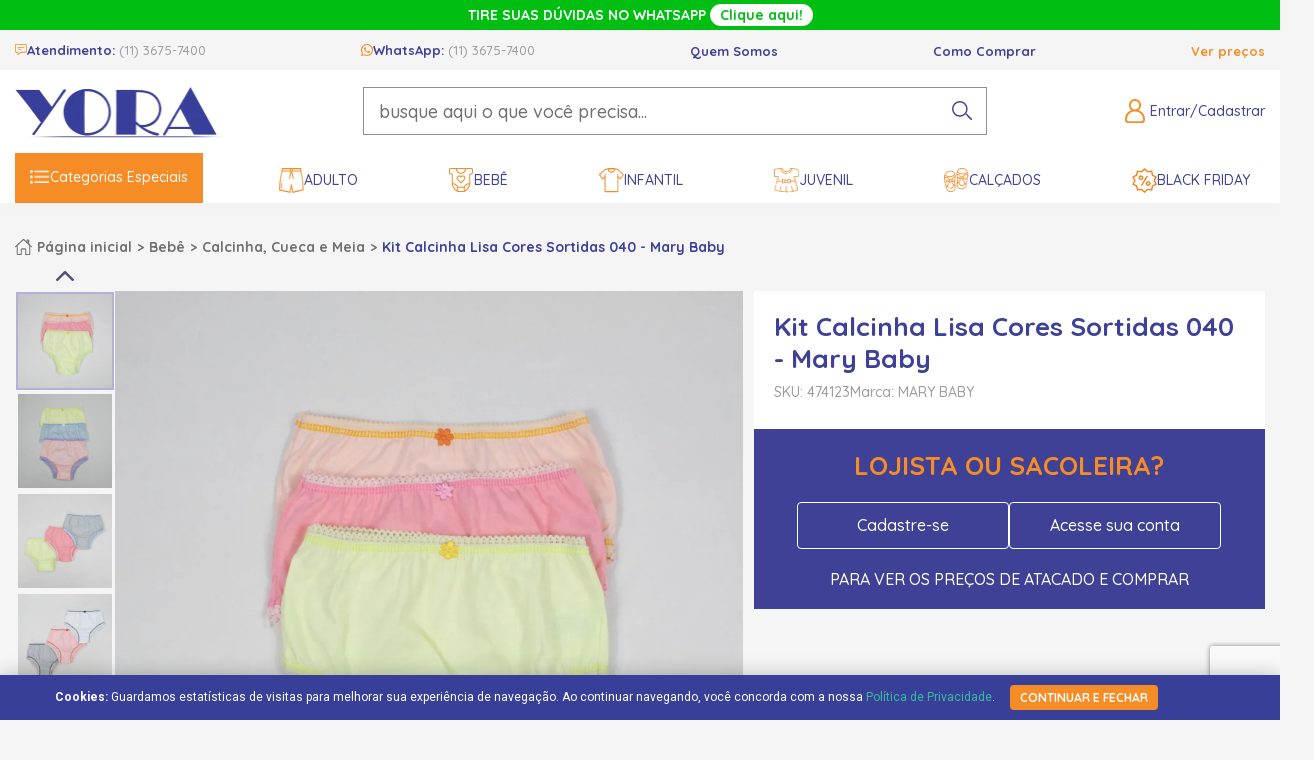

--- FILE ---
content_type: text/html; charset=utf-8
request_url: https://www.yoraatacado.com.br/kit-calcinha-lisa-cores-sortidas-040-mary-baby-151972
body_size: 12727
content:
<!DOCTYPE html><html lang=pt-BR><head><meta charset=UTF-8 /><meta name=viewport content="width=device-width, initial-scale=1" /><meta http-equiv=X-UA-Compatible content="IE=edge" /><title>Kit Calcinha Lisa Cores Sortidas 040 - Mary Baby</title><meta name=title content="Kit Calcinha Lisa Cores Sortidas 040 - Mary Baby" /><link rel=icon href="https://yoraatacado.fbitsstatic.net/sf/img/favicon.png?theme=main&v=202601141105
                " /><script>(function(n,t,i,r,u){n[r]=n[r]||[];n[r].push({"gtm.start":(new Date).getTime(),event:"gtm.js"});var e=t.getElementsByTagName(i)[0],f=t.createElement(i),o=r!="dataLayer"?"&l="+r:"";f.async=!0;f.src="https://www.googletagmanager.com/gtm.js?id="+u+o;e.parentNode.insertBefore(f,e)})(window,document,"script","dataLayer","GTM-K2HHRD")</script><link href="https://fonts.googleapis.com/css2?family=Quicksand:wght@300;500;700&display=swap" rel=stylesheet /><script src="https://yoraatacado.fbitsstatic.net/sf/bundle/?type=js&paths=glider.min.js&theme=main&v=202601141105"></script><link href="https://yoraatacado.fbitsstatic.net/sf/bundle/?type=css&paths=glider.min&theme=main&v=202601141105
        " rel=stylesheet crossorigin=anonymous /><script>let passiveSupported=!1;try{const n=Object.defineProperty({},"passive",{get:function(){passiveSupported=!0}});window.addEventListener("test",null,n);window.removeEventListener("test",null,n)}catch(err){passiveSupported=!1}const eventListenerOptions=passiveSupported?{passive:!0}:!1;document.addEventListener("touchstart",function(){},eventListenerOptions);document.addEventListener("touchmove",function(){},eventListenerOptions);document.addEventListener("wheel",function(){},eventListenerOptions);document.addEventListener("mousewheel",function(){},eventListenerOptions);document.addEventListener("DOMMouseScroll",function(){},eventListenerOptions)</script><meta name=description content="Yora Atacado - Moda Bebê, Infantil e Juvenil" /><script type=application/ld+json>{"@context":"https://schema.org/","@type":"Product","name":"Kit Calcinha Lisa Cores Sortidas 040 - Mary Baby","image":["https://yoraatacado.fbitsstatic.net/img/p/kit-calcinha-lisa-cores-sortidas-040-mary-baby-151972/338688-1.jpg?w=1000&h=1000&v=no-value","https://yoraatacado.fbitsstatic.net/img/p/kit-calcinha-lisa-cores-sortidas-040-mary-baby-151972/338688-2.jpg?w=1000&h=1000&v=no-value","https://yoraatacado.fbitsstatic.net/img/p/kit-calcinha-lisa-cores-sortidas-040-mary-baby-151972/338688-3.jpg?w=1000&h=1000&v=no-value","https://yoraatacado.fbitsstatic.net/img/p/kit-calcinha-lisa-cores-sortidas-040-mary-baby-151972/338688-4.jpg?w=1000&h=1000&v=no-value","https://yoraatacado.fbitsstatic.net/img/p/kit-calcinha-lisa-cores-sortidas-040-mary-baby-151972/338688-5.jpg?w=1000&h=1000&v=no-value","https://yoraatacado.fbitsstatic.net/img/p/kit-calcinha-lisa-cores-sortidas-040-mary-baby-151972/338688-6.jpg?w=1000&h=1000&v=no-value"],"description":"Composição : 100% Algodão","sku":"474123","gtin13":"0200004741231","url":"https://www.yoraatacado.com.br/kit-calcinha-lisa-cores-sortidas-040-mary-baby-151972","brand":{"@type":"Brand","name":"MARY BABY"},"offers":{"@type":"Offer","url":"https://www.yoraatacado.com.br/kit-calcinha-lisa-cores-sortidas-040-mary-baby-151972","priceCurrency":"BRL","price":"9.69","availability":"https://schema.org/InStock","itemCondition":"https://schema.org/NewCondition"}}</script><link href="https://yoraatacado.fbitsstatic.net/sf/bundle/?type=css&paths=theme.min&theme=main&v=202601141105
        " rel=stylesheet crossorigin=anonymous /><link rel=stylesheet href=https://plugin.bwmodas.com.br/notificacoes/dist/bundle.css /><script type=module async src=https://plugin.bwmodas.com.br/notificacoes/dist/bundle.js></script><script id=mcjs>!function(n,t,i,r,u){r=n.createElement(t);u=n.getElementsByTagName(t)[0];r.async=1;r.src=i;u.parentNode.insertBefore(r,u)}(document,"script","https://chimpstatic.com/mcjs-connected/js/users/89318bb5959e09ee844440ee8/1c9faad7f0181836a04cd2e73.js")</script><script src=https://cdn.onesignal.com/sdks/web/v16/OneSignalSDK.page.js defer></script><script>window.OneSignalDeferred=window.OneSignalDeferred||[];OneSignalDeferred.push(async function(n){await n.init({appId:"693479a0-64ac-442e-bc39-82085900a302"})})</script><script>!function(n,t){var u,r,i,f;t.__SV||(window.posthog=t,t._i=[],t.init=function(e,o,s){function c(n,t){var i=t.split(".");2==i.length&&(n=n[i[0]],t=i[1]);n[t]=function(){n.push([t].concat(Array.prototype.slice.call(arguments,0)))}}(i=n.createElement("script")).type="text/javascript";i.crossOrigin="anonymous";i.async=!0;i.src=o.api_host.replace(".i.posthog.com","-assets.i.posthog.com")+"/static/array.js";(f=n.getElementsByTagName("script")[0]).parentNode.insertBefore(i,f);var h=t;for(void 0!==s?h=t[s]=[]:s="posthog",h.people=h.people||[],h.toString=function(n){var t="posthog";return"posthog"!==s&&(t+="."+s),n||(t+=" (stub)"),t},h.people.toString=function(){return h.toString(1)+".people (stub)"},u="init be ys Ss me gs ws capture Ne calculateEventProperties xs register register_once register_for_session unregister unregister_for_session Rs getFeatureFlag getFeatureFlagPayload isFeatureEnabled reloadFeatureFlags updateEarlyAccessFeatureEnrollment getEarlyAccessFeatures on onFeatureFlags onSurveysLoaded onSessionId getSurveys getActiveMatchingSurveys renderSurvey canRenderSurvey canRenderSurveyAsync identify setPersonProperties group resetGroups setPersonPropertiesForFlags resetPersonPropertiesForFlags setGroupPropertiesForFlags resetGroupPropertiesForFlags reset get_distinct_id getGroups get_session_id get_session_replay_url alias set_config startSessionRecording stopSessionRecording sessionRecordingStarted captureException loadToolbar get_property getSessionProperty Is ks createPersonProfile Ps bs opt_in_capturing opt_out_capturing has_opted_in_capturing has_opted_out_capturing clear_opt_in_out_capturing $s debug Es getPageViewId captureTraceFeedback captureTraceMetric".split(" "),r=0;r<u.length;r++)c(h,u[r]);t._i.push([e,o,s])},t.__SV=1)}(document,window.posthog||[]);posthog.init("phc_F6uBCEO0NwECJkQO7yc3hREZ0rgtGVSfmzb3T5iVgmP",{api_host:"https://us.i.posthog.com",person_profiles:"identified_only"})</script><link rel=canonical href=https://www.yoraatacado.com.br/kit-calcinha-lisa-cores-sortidas-040-mary-baby-151972 /><link rel=stylesheet href=https://cdnjs.cloudflare.com/ajax/libs/slick-carousel/1.8.1/slick-theme.min.css integrity="sha512-17EgCFERpgZKcm0j0fEq1YCJuyAWdz9KUtv1EjVuaOz8pDnh/0nZxmU6BBXwaaxqoi9PQXnRWqlcDB027hgv9A==" crossorigin=anonymous referrerpolicy=no-referrer /><link rel=stylesheet href=https://cdnjs.cloudflare.com/ajax/libs/slick-carousel/1.8.1/slick.min.css integrity="sha512-yHknP1/AwR+yx26cB1y0cjvQUMvEa2PFzt1c9LlS4pRQ5NOTZFWbhBig+X9G9eYW/8m0/4OXNx8pxJ6z57x0dw==" crossorigin=anonymous referrerpolicy=no-referrer /></head><body><script>var payments=[{name:"Boleto",discount:-.03},{name:"Pix",discount:-.05}]</script><header class=header><noscript><iframe src="https://www.googletagmanager.com/ns.html?id=GTM-K2HHRD" height=0 width=0 style=display:none;visibility:hidden></iframe></noscript><script>console.log([{key:"is_preview",value:!1},{key:"is_local",value:!1},{key:"default_template",value:!1},{key:"no_script",value:!1},{key:"store_name",value:"yoraatacado"},{key:"theme",value:"main"},{key:"last_modified",value:"202601141105"},{key:"wake_last_modified",value:"202601161906"},{key:"urls",value:[{key:"static_font",value:"https://yoraatacado.fbitsstatic.net/sf/fonts/"},{key:"static_img",value:"https://yoraatacado.fbitsstatic.net/sf/img/"},{key:"static_bundle",value:"https://yoraatacado.fbitsstatic.net/sf/bundle/"},{key:"current",value:"https://www.yoraatacado.com.br/kit-calcinha-lisa-cores-sortidas-040-mary-baby-151972"},{key:"base",value:"https://www.yoraatacado.com.br"},{key:"checkout",value:"https://checkout.yoraatacado.com.br/"},{key:"checkout_pages",value:[]}]},{key:"settings",value:[{key:"require_pickup_info",value:!0},{key:"change_email_with_access_key",value:!1},{key:"apple_client_id",value:""},{key:"facebook_app_id",value:"283280634505341"},{key:"fbits_google_analytics_id",value:""},{key:"feature_policy",value:"accelerometer 'self'; ambient-light-sensor 'self'; camera 'self'; magnetometer 'self'; microphone 'self'; payment 'self'"},{key:"gtag_id",value:""},{key:"google_client_id",value:""},{key:"gtm_id",value:"GTM-K2HHRD"},{key:"feature_policy_header",value:!0},{key:"experience_btg",value:"11517:1"},{key:"experience_sdk",value:"80ef1ef3-af8b-444d-b5df-618069b4d52e"},{key:"partner_cookie_expiration_minutes",value:60},{key:"product_page_url_mode",value:"2"},{key:"multi_freight",value:!1},{key:"login_cpf_cnpj",value:!1},{key:"dispatch_text_time",value:"(após pedido ser despachado):"}]}]);window.dataLayer=window.dataLayer||[];dataLayer.push({event:"pageView",location:"https://www.yoraatacado.com.br/kit-calcinha-lisa-cores-sortidas-040-mary-baby-151972"})</script><section class=header-top><div class=content><p class=header-top__text>TIRE SUAS DÚVIDAS NO WHATSAPP <a class=header-top__back href=https://wa.me/551136757400 target=_blank>Clique aqui!</a></p></div></section><section class=header-top--second><div class=content><ul class=header-top--second__itens><li class=header-top--second__item--first><span class=header-top--second__atendimento title=Atendimento></span> <span class=header-top--second__itemTitle>Atendimento: <a class=header-top--second__itemNumber href=tel:1136757400>(11) 3675-7400</a></span></li><li class=header-top--second__item--first><span class=header-top--second__whatsapp title=WhatsApp></span> <span class=header-top--second__itemTitle>WhatsApp: <a class=header-top--second__itemNumber href=https://wa.me/551136757400>(11) 3675-7400</a></span></li><li class=header-top--second__item><a class=header-top--second__itemTitle href=/quem-somos>Quem Somos</a></li><li class=header-top--second__item><a class=header-top--second__itemTitle href=/como-comprar>Como Comprar</a></li><li class=header-top--second__item><a class=header-top--second__itemTitle--last href="https://checkout.yoraatacado.com.br/Login/Authenticate?returnUrl=https%3A%2F%2F.yoraatacado.com.br">Ver preços</a></li></ul></div></section><section class=header-middle><div class=content><a class=header-logo__href href=/><img class=header-logo__image src="https://yoraatacado.fbitsstatic.net/sf/img/logo.png?theme=main&v=202601141105" alt="Logo Yora" title="Yora Atacados" /></a><form class=header-search onsubmit=search(event,null) id=open-search><div class="header-search__container autocomplete"><input id=search-bar class="header-search__input form-control" type=search placeholder="busque aqui o que você precisa..." autocomplete=off /><div id=autocomplete-list class=autocomplete-items></div></div><button class=header-search__button type=submit aria-label="pesquisar produto"></button></form><div class=header-icons><div class=user-not__logged onclick=loginMouseOver()><div class="user-field user-field__icon"><p class="header-icons__text desktop">Entrar/Cadastrar</p><p class="header-icons__text not-logged--inner mobile">Olá, faça seu login<br /> ou cadastre-se</p></div></div><div class=logged--inner><a href=https://checkout.yoraatacado.com.br/MinhaConta class="user-field user-field__icon"><p class="header-icons__text mobile">Minha Conta</p></a></div><div id=modal-login class=modal-login><div class=modal-login__header><p class=modal-login__title>Esta é sua área de login</p><span class=modal-login__close onclick=loginMouseOut() title="Fechar modal de login"></span></div><div class=modal-login__content><form class=form-recaptcha action="https://checkout.yoraatacado.com.br/Login/Authenticate?returnUrl=https://www.yoraatacado.com.br/" method=post autocomplete=off><input type=text name=input placeholder="Seu login" class=form-login /><input type=password name=senha placeholder="Sua senha" class=form-login /><button type=submit class=form-login__submmit>Entrar</button> <a href=https://checkout.yoraatacado.com.br/Login/Authenticate class=form-login__forgot>Esqueceu sua senha?</a></form><div class=modal-login__sign><span class=login-sign__text>Ainda não tem Cadastro?</span> <a href=https://checkout.yoraatacado.com.br/login/cadastro class=login-sign__link>Cadastre-se Aqui</a></div></div></div><a class=user-logged href=https://checkout.yoraatacado.com.br/MinhaConta><div class="user-field user-field__icon"><p class=header-icons__text>Olá,</p><p class=user-name></p></div></a><div id=header-cart class=header-cart></div></div><span class=header-menu__icon id=open-trigger__menu title="Abrir menu"></span></div><div id=overlay></div></section><nav class=navigate id=open-mobile><div class=menu-mobile__header><span class="menu-mobile__headerTitle user-not__logged--inner">Olá, Visitante</span> <span class="menu-mobile__headerTitle user-logged--inner">Olá,<p class=user-name--inner></p></span> <span id=close-trigger__menu class=close-menu__mobile title="Fechar menu"></span></div><div class=menu-mobile__center><div class=user-not__logged onclick=loginMouseOver()><div class="user-field user-field__icon"><p class="header-icons__text desktop">Entrar/Cadastrar</p><p class="header-icons__text not-logged--inner mobile">Olá, faça seu login<br /> ou cadastre-se</p></div></div><div class=logged--inner><a href=https://checkout.yoraatacado.com.br/MinhaConta class="user-field user-field__icon"><p class="header-icons__text mobile">Minha Conta</p></a></div><div id=modal-login class=modal-login><div class=modal-login__header><p class=modal-login__title>Esta é sua área de login</p><span class=modal-login__close onclick=loginMouseOut() title="Fechar modal de login"></span></div><div class=modal-login__content><form class=form-recaptcha action="https://checkout.yoraatacado.com.br/Login/Authenticate?returnUrl=https://www.yoraatacado.com.br/" method=post autocomplete=off><input type=text name=input placeholder="Seu login" class=form-login /><input type=password name=senha placeholder="Sua senha" class=form-login /><button type=submit class=form-login__submmit>Entrar</button> <a href=https://checkout.yoraatacado.com.br/Login/Authenticate class=form-login__forgot>Esqueceu sua senha?</a></form><div class=modal-login__sign><span class=login-sign__text>Ainda não tem Cadastro?</span> <a href=https://checkout.yoraatacado.com.br/login/cadastro class=login-sign__link>Cadastre-se Aqui</a></div></div></div><a class=user-logged href=https://checkout.yoraatacado.com.br/MinhaConta><div class="user-field user-field__icon"><p class=header-icons__text>Olá,</p><p class=user-name></p></div></a></div><div class=navigate-container><ul class="navigate-container__itens content"><li class="navigate-container__item hasChildren"><a href=/ class=navigate-item__link><img class=navigate-item__image src="https://yoraatacado.fbitsstatic.net/img/m/todas-as-categorias-2094.png?v=202601141105" alt="Categorias Especiais" /> Categorias Especiais</a><div class=navigate-child id=open-submenu><ul class="navigate-child__itens content"><li class="navigate-children hasChildren"> <a href=/ class=navigate-children__link>Ofertas</a><div class=navigate-grandchild id=open-grandsubmenu><ul class="navigate-grand__itens content"><li class=navigate-children> <a href=/outlet class=navigate-children__inner>Outlet</a></li><li class=navigate-children><a href=/liquidacao-inverno class=navigate-children__inner>Liquidação de Inverno</a></li><li class=navigate-children><a href=/liquidacao-verao class=navigate-children__inner>Liquidação de Verão</a></li></ul></div></li><li class="navigate-children hasChildren"><a href=/ class=navigate-children__link>Datas Especiais</a><div class=navigate-grandchild id=open-grandsubmenu><ul class="navigate-grand__itens content"><li class=navigate-children> <a href=/festa-junina class=navigate-children__inner>Festa Junina</a></li><li class=navigate-children><a href=/volta-as-aulas class=navigate-children__inner>Volta as Aulas</a></li></ul></div></li></ul></div></li><li class="navigate-container__item hasChildren"><a href=/adulto class=navigate-item__link><img class=navigate-item__image src="https://yoraatacado.fbitsstatic.net/img/m/adulto-2062.png?v=202601141105" alt=Adulto /> Adulto</a><div class=navigate-child id=open-submenu><ul class="navigate-child__itens content"><li class=navigate-children> <a href=/adulto/bermudas-e-shorts class=navigate-children__inner>Bermudas e Shorts</a></li><li class=navigate-children><a href=/adulto/blusa class=navigate-children__inner>Blusas</a></li><li class=navigate-children><a href=/adulto/calcas class=navigate-children__inner>Calças</a></li><li class=navigate-children><a href=/adulto/camiseta class=navigate-children__inner>Camisetas</a></li><li class=navigate-children><a href=/adulto/conjuntos class=navigate-children__inner>Conjuntos</a></li><li class=navigate-children><a href=/adulto/macacao class=navigate-children__inner>Macacões</a></li><li class=navigate-children><a href=/adulto/meias class=navigate-children__inner>Meias</a></li><li class=navigate-children><a href=/adulto/moda-intima class=navigate-children__inner>Moda Íntima</a></li><li class=navigate-children><a href=/adulto/vestidos class=navigate-children__inner>Vestidos</a></li></ul></div></li><li class="navigate-container__item hasChildren"><a href=/bebe class=navigate-item__link><img class=navigate-item__image src="https://yoraatacado.fbitsstatic.net/img/m/bebe-14.png?v=202601141105" alt=Bebê /> Bebê</a><div class=navigate-child id=open-submenu><ul class="navigate-child__itens content hasImg"><li class=navigate-children> <a href=/bebe/acessorios class=navigate-children__inner>Acessórios</a></li><li class=navigate-children><a href=/bebe/batizado class=navigate-children__inner>Batizado</a></li><li class=navigate-children><a href=/bebe/bermudas class=navigate-children__inner>Bermudas</a></li><li class=navigate-children><a href=/bebe/blusa class=navigate-children__inner>Blusa</a></li><li class=navigate-children><a href=/bebe/body class=navigate-children__inner>Body</a></li><li class=navigate-children><a href=/bebe/brinquedos class=navigate-children__inner>Brinquedos</a></li><li class=navigate-children><a href=/bebe/calca class=navigate-children__inner>Calça</a></li><li class=navigate-children><a href=/bebe/calcinha-cueca-e-meia class=navigate-children__inner>Calcinha, Cueca e Meia</a></li><li class=navigate-children><a href=/bebe/camisetas class=navigate-children__inner>Camisetas</a></li><li class=navigate-children><a href=/bebe/coletes class=navigate-children__inner>Coletes</a></li><li class=navigate-children><a href=/bebe/conjunto class=navigate-children__inner>Conjunto</a></li><li class=navigate-children><a href=/bebe/enxoval class=navigate-children__inner>Enxoval</a></li><li class=navigate-children><a href=/bebe/jardineira class=navigate-children__inner>Jardineira</a></li><li class=navigate-children><a href=/bebe/macacao class=navigate-children__inner>Macacão</a></li><li class=navigate-children><a href=/bebe/macaquinho class=navigate-children__inner>Macaquinho</a></li><li class=navigate-children><a href=/bebe/mijao-e-pagao class=navigate-children__inner>Mijão e Pagão</a></li><li class=navigate-children><a href=/bebe/moda-praia class=navigate-children__inner>Moda Praia</a></li><li class=navigate-children><a href=/bebe/pijama class=navigate-children__inner>Pijama</a></li><li class=navigate-children><a href=/bebe/regata class=navigate-children__inner>Regata</a></li><li class=navigate-children><a href=/bebe/short class=navigate-children__inner>Short</a></li><li class=navigate-children><a href=/bebe/toalha-e-roupao class=navigate-children__inner>Toalha e Roupão</a></li><li class=navigate-children><a href=/bebe/touca class=navigate-children__inner>Touca</a></li><li class=navigate-children><a href=/bebe/vestido class=navigate-children__inner>Vestidos</a></li><li class=navigate-children--hasImg><a href=/ class=navigate-children__inner><img class=navigate-item__image src="https://yoraatacado.fbitsstatic.net/img/m/imagem-2139.png?v=202601141105" alt=IMAGEM /> IMAGEM</a></li></ul></div></li><li class="navigate-container__item hasChildren"><a href=/infantil class=navigate-item__link><img class=navigate-item__image src="https://yoraatacado.fbitsstatic.net/img/m/infantil-52.png?v=202601141105" alt=Infantil /> Infantil</a><div class=navigate-child id=open-submenu><ul class="navigate-child__itens content"><li class=navigate-children> <a href=/infantil/acessorios class=navigate-children__inner>Acessórios</a></li><li class=navigate-children><a href=/infantil/batizado class=navigate-children__inner>Batizado</a></li><li class=navigate-children><a href=/infantil/bermuda class=navigate-children__inner>Bermuda</a></li><li class=navigate-children><a href=/infantil/blusa class=navigate-children__inner>Blusa</a></li><li class=navigate-children><a href=/infantil/brinquedos class=navigate-children__inner>Brinquedos</a></li><li class=navigate-children><a href=/infantil/calca class=navigate-children__inner>Calça</a></li><li class=navigate-children><a href=/infantil/calcinha-cueca-e-meia class=navigate-children__inner>Calcinha, Cueca e Meia</a></li><li class=navigate-children><a href=/infantil/camisetas class=navigate-children__inner>Camisetas</a></li><li class=navigate-children><a href=/infantil/coletes class=navigate-children__inner>Coletes</a></li><li class=navigate-children><a href=/infantil/conjunto class=navigate-children__inner>Conjuntos</a></li><li class=navigate-children><a href=/infantil/jardineira class=navigate-children__inner>Jardineira</a></li><li class=navigate-children><a href=/infantil/macaquinho class=navigate-children__inner>Macaquinho</a></li><li class=navigate-children><a href=/infantil/moda-praia class=navigate-children__inner>Moda Praia</a></li><li class=navigate-children><a href=/infantil/pijama class=navigate-children__inner>Pijamas</a></li><li class=navigate-children><a href=/infantil/regata class=navigate-children__inner>Regata</a></li><li class=navigate-children><a href=/infantil/saia class=navigate-children__inner>Saia</a></li><li class=navigate-children><a href=/infantil/short class=navigate-children__inner>Shorts</a></li><li class=navigate-children><a href=/infantil/toalha-e-roupao class=navigate-children__inner>Toalha e Roupão</a></li><li class=navigate-children><a href=/infantil/vestido class=navigate-children__inner>Vestidos</a></li></ul></div></li><li class="navigate-container__item hasChildren"><a href=/juvenil class=navigate-item__link><img class=navigate-item__image src="https://yoraatacado.fbitsstatic.net/img/m/juvenil-1.png?v=202601141105" alt=Juvenil /> Juvenil</a><div class=navigate-child id=open-submenu><ul class="navigate-child__itens content"><li class=navigate-children> <a href=/juvenil/acessorios class=navigate-children__inner>Acessórios</a></li><li class=navigate-children><a href=/juvenil/bermuda class=navigate-children__inner>Bermudas</a></li><li class=navigate-children><a href=/juvenil/blusa class=navigate-children__inner>Blusa</a></li><li class=navigate-children><a href=/juvenil/calca class=navigate-children__inner>Calça</a></li><li class=navigate-children><a href=/juvenil/calcinha-cueca-e-meia class=navigate-children__inner>Calcinha, Cueca e Meia</a></li><li class=navigate-children><a href=/juvenil/camisetas class=navigate-children__inner>Camisetas</a></li><li class=navigate-children><a href=/juvenil/coletes class=navigate-children__inner>Coletes</a></li><li class=navigate-children><a href=/juvenil/conjunto class=navigate-children__inner>Conjuntos</a></li><li class=navigate-children><a href=/juvenil/jardineira class=navigate-children__inner>Jardineiras</a></li><li class=navigate-children><a href=/juvenil/macaquinho class=navigate-children__inner>Macaquinhos</a></li><li class=navigate-children><a href=/juvenil/moda-praia class=navigate-children__inner>Moda Praia</a></li><li class=navigate-children><a href=/juvenil/pijama class=navigate-children__inner>Pijamas</a></li><li class=navigate-children><a href=/juvenil/regata class=navigate-children__inner>Regatas</a></li><li class=navigate-children><a href=/juvenil/saia class=navigate-children__inner>Saias</a></li><li class=navigate-children><a href=/juvenil/short class=navigate-children__inner>Shorts</a></li><li class=navigate-children><a href=/juvenil/vestido class=navigate-children__inner>Vestidos</a></li></ul></div></li><li class="navigate-container__item hasChildren"><a href=/calcados class=navigate-item__link><img class=navigate-item__image src="https://yoraatacado.fbitsstatic.net/img/m/calcados-2060.png?v=202601141105" alt=Calçados /> Calçados</a><div class=navigate-child id=open-submenu><ul class="navigate-child__itens content"><li class=navigate-children> <a href=/calcados/bota class=navigate-children__inner>Bota</a></li><li class=navigate-children><a href=/calcados/chinelo class=navigate-children__inner>Chinelo</a></li><li class=navigate-children><a href=/calcados/papete class=navigate-children__inner>Papete</a></li><li class=navigate-children><a href=/calcados/sandalia class=navigate-children__inner>Sandália</a></li><li class=navigate-children><a href=/calcados/sapameia class=navigate-children__inner>Sapameia</a></li><li class=navigate-children><a href=/calcados/sapatilha class=navigate-children__inner>Sapatilha</a></li><li class=navigate-children><a href=/calcados/sapato class=navigate-children__inner>Sapato</a></li><li class=navigate-children><a href=/calcados/tenis class=navigate-children__inner>Tênis</a></li></ul></div></li><li class=navigate-container__item><a href=/black-friday class=navigate-item__link><img class=navigate-item__image src="https://yoraatacado.fbitsstatic.net/img/m/black-friday-2179.png?v=202601141105" alt="Black Friday" /> Black Friday</a></li></ul></div></nav></header><input type=hidden id=product-id name=product-id value=151972 /><input type=hidden id=product-variant-id name=product-variant-id value=343332 /><div class="product content"><section class="breadcrumbs content"><a class=breadcrumbs-href href=/>Página inicial</a> <a href=/bebe class=breadcrumbs-href>Bebê</a> <a href=/bebe/calcinha-cueca-e-meia class=breadcrumbs-href>Calcinha, Cueca e Meia</a> <span class=breadcrumbs-href__last>Kit Calcinha Lisa Cores Sortidas 040 - Mary Baby</span></section><div id=product-view__151972><div class=add-cart-alert id=add-cart-alert style=display:flex;justify-content:center;visibility:hidden></div><div class=product-view__columns><div class="product-column product-column__large"><div class=product-images><div class=product-thumbnails><div class=product-thumbnails__item><img src="https://yoraatacado.fbitsstatic.net/img/p/kit-calcinha-lisa-cores-sortidas-040-mary-baby-151972/338688-1.jpg?w=1000&h=1000&v=no-value" class=product-thumbnails__image alt=image_1bc39edc-1516-4b89-b889-0ae75cd989c4 /></div><div class=product-thumbnails__item><img src="https://yoraatacado.fbitsstatic.net/img/p/kit-calcinha-lisa-cores-sortidas-040-mary-baby-151972/338688-2.jpg?w=1000&h=1000&v=no-value" class=product-thumbnails__image alt=image_a009ab0c-7899-42e0-8804-a87becb21e0b /></div><div class=product-thumbnails__item><img src="https://yoraatacado.fbitsstatic.net/img/p/kit-calcinha-lisa-cores-sortidas-040-mary-baby-151972/338688-3.jpg?w=1000&h=1000&v=no-value" class=product-thumbnails__image alt=image_9a5eb8c1-2248-4010-8397-7852e9a18c4d /></div><div class=product-thumbnails__item><img src="https://yoraatacado.fbitsstatic.net/img/p/kit-calcinha-lisa-cores-sortidas-040-mary-baby-151972/338688-4.jpg?w=1000&h=1000&v=no-value" class=product-thumbnails__image alt=image_d4403331-19b9-44c9-9900-60f23e3e209c /></div><div class=product-thumbnails__item><img src="https://yoraatacado.fbitsstatic.net/img/p/kit-calcinha-lisa-cores-sortidas-040-mary-baby-151972/338688-5.jpg?w=1000&h=1000&v=no-value" class=product-thumbnails__image alt=image_68b927e1-f5df-4827-aaf2-237a11a0c93a /></div><div class=product-thumbnails__item><img src="https://yoraatacado.fbitsstatic.net/img/p/kit-calcinha-lisa-cores-sortidas-040-mary-baby-151972/338688-6.jpg?w=1000&h=1000&v=no-value" class=product-thumbnails__image alt=image_d7ab38f2-4625-4062-80e4-91638dd30623 /></div></div><div class="product-image product-principal" onmousemove=zoom(event)><img src="https://yoraatacado.fbitsstatic.net/img/p/kit-calcinha-lisa-cores-sortidas-040-mary-baby-151972/338688-1.jpg?w=1000&h=1000&v=no-value" width=628 height=628 class=product-image__image alt="Kit Calcinha Lisa Cores Sortidas 040 - Mary Baby" /></div></div><div class=galeriaImg></div><div class=galeriaImgThumb></div></div><div class="product-column product-column__small"><div class=product-column__smallPadding><h1 class=product-title>Kit Calcinha Lisa Cores Sortidas 040 - Mary Baby</h1><div class=sku-brand><p class=product-sku>SKU: 474123</p><p class=product-brand>Marca: MARY BABY</p></div><div class="user-product__logged not-logged" style=display:none><div class=product-price><p class="product-price__after single-price"><span class=product-price__por></span> R$ 9,69</p></div><div class=product-payment><div class=valor-pix><p class=product-payment__type style=color:#707070;margin-bottom:5px>ou<span style="margin:0 5px">5%</span>no pix <b>R$ 9,21</b></p></div></div><div class=attribute-selections><div class=attribute-container><div class=attribute-selections><div class=attribute-table><div class=attribute><div class=attribute-cell__header><p class=attribute-title>Cor</p><p class=attribute-title>Tamanho</p></div></div><div class=attribute-row><div class=attribute-main__cell><img src="https://www.yoraatacado.com.br/colorhandler?cor=Sortido&height=30&width=30&border=3" alt=Sortido title=Sortido /></div><div class=attribute-cell><div class=attribute-cell__item><div class=attribute-cell__inner><p class=attribute-cell__title>P</p><div class=size-input><select class=dynamic-select product-variant-id=338688 id=matrix-number-338688 data-stock=8><option value=0>Qtd.</option></select></div></div></div><div class=attribute-cell__item><div class=attribute-cell__inner><p class=attribute-cell__title>M</p><div class=size-input><select class=dynamic-select product-variant-id=343332 id=matrix-number-343332 data-stock=5><option value=0>Qtd.</option></select></div></div></div><div class=attribute-cell__item><div class=attribute-cell__inner><p class=attribute-cell__title>G</p><div class=size-input><select class=dynamic-select product-variant-id=343331 id=matrix-number-343331 data-stock=7><option value=0>Qtd.</option></select></div></div></div></div></div></div></div></div><script>function criarOpcoesParaSelect(n){for(var i,r=n.getAttribute("data-stock"),t=1;t<=r;t++)i=document.createElement("option"),i.value=t,i.text=t,n.appendChild(i)}for(var selects=document.querySelectorAll(".dynamic-select"),i=0;i<selects.length;i++)criarOpcoesParaSelect(selects[i])</script><br /><div class=row><div class=col-12><button add-to-cart-button type=button class=product-buy value="" onclick=addToCartMatrixClick(this)>Comprar</button></div></div></div><section class=dados-frete></section></div></div><div class="product-login user-product__notlogged"><p class=product-login__title>Lojista ou Sacoleira?</p><div class=product-login__buttons><a class=product-login__button href=https://checkout.yoraatacado.com.br/login/cadastro>Cadastre-se</a> <a class=product-login__button href=https://checkout.yoraatacado.com.br/MinhaConta>Acesse sua conta</a></div><p class=product-login__text>Para ver os preços de atacado e comprar</p></div></div></div></div><div class=product-informations><a class=tabela-medidas id=tabela-medidas></a><ul class=informations-items><li class="informations-items__item informations-items__active"><a href=#_285056 class=informations-items__title>Descrição</a><div id=_285056 class="descriptions-text descriptions-text__active"><div class=descriptions-text__content> Composição : 100% Algodão</div></div></li></ul></div><section class=content><div class=skeepers_carousel_container data-slides-count=3></div></section><script async charset=utf-8 src=//widgets.rr.skeepers.io/carousel/a623e4b3-dba2-4984-0dab-7458dbf79a26/a97b8357-85e7-463c-967c-171d4598d71f.js></script><div class=product-showcase style=margin-top:80px><h2 class=product-showcase__title>Produtos Recomendados</h2><div class=showcase-container><div class=showcase-carousel><div class=spot-size><div class=spot><div class=spot-images><a class=spot-images__href href=/kit-calcinha-babe-estampas-sortidas-3pecas-020-mary-baby-151280><img class=spot-images__image alt="Kit Calcinha Babê Estampas Sortidas 3Peças 020 - Mary Baby " src="https://yoraatacado.fbitsstatic.net/img/p/kit-calcinha-babe-estampas-sortidas-3pecas-020-mary-baby-151280/340990-1.jpg?w=420&h=420&v=no-value" loading=lazy /><div class=spot-images__hover><img class=spot-images__image alt="Kit Calcinha Babê Estampas Sortidas 3Peças 020 - Mary Baby " src="https://yoraatacado.fbitsstatic.net/img/p/kit-calcinha-babe-estampas-sortidas-3pecas-020-mary-baby-151280/340990-2.jpg?w=420&h=420&v=no-value" loading=lazy /></div></a></div><div class=spot-content><a href=/kit-calcinha-babe-estampas-sortidas-3pecas-020-mary-baby-151280 class=spot-title title="Kit Calcinha Babê Estampas Sortidas 3Peças 020 - Mary Baby ">Kit Calcinha Babê Estampas Sortidas 3Peças 020 - Mary Baby</a><p class=spot-content__brand> MARY BABY</p><div class=spot-logged style=display:none><div class=spot-price><p class="spot-price__after single-price"><span class=spot-price__por>Por:</span> R$ 11,47</p><div class=spot-payment><div class=valor-pix><p class=spot-payment__type>ou<span style="margin:0 5px">5%</span>no pix <b>R$ 10,90</b></p></div></div></div><div class=spot-button><a href=/kit-calcinha-babe-estampas-sortidas-3pecas-020-mary-baby-151280 class=spot-button__buy>Comprar</a></div></div><div class=spot-notlogged><div class=spot-button><a href=https://checkout.yoraatacado.com.br/login/cadastro class="spot-button__buy off">Cadastre-se para ver preços</a></div></div></div></div></div><div class=spot-size><div class=spot><div class=spot-images><a class=spot-images__href href=/kit-calcinha-com-estampadas-sortidas-3-pecas-010-mary-baby-151441><img class=spot-images__image alt="Kit Calcinha com Estampadas Sortidas 3 Peças 010 - Mary Baby" src="https://yoraatacado.fbitsstatic.net/img/p/kit-calcinha-com-estampadas-sortidas-3-pecas-010-mary-baby-151441/338076-1.jpg?w=420&h=420&v=no-value" loading=lazy /><div class=spot-images__hover><img class=spot-images__image alt="Kit Calcinha com Estampadas Sortidas 3 Peças 010 - Mary Baby" src="https://yoraatacado.fbitsstatic.net/img/p/kit-calcinha-com-estampadas-sortidas-3-pecas-010-mary-baby-151441/338076-2.jpg?w=420&h=420&v=no-value" loading=lazy /></div></a></div><div class=spot-content><a href=/kit-calcinha-com-estampadas-sortidas-3-pecas-010-mary-baby-151441 class=spot-title title="Kit Calcinha com Estampadas Sortidas 3 Peças 010 - Mary Baby">Kit Calcinha com Estampadas Sortidas 3 Peças 010 - Mary Baby</a><p class=spot-content__brand> MARY BABY</p><div class=spot-logged style=display:none><div class=spot-price><p class="spot-price__after single-price"><span class=spot-price__por>Por:</span> R$ 10,11</p><div class=spot-payment><div class=valor-pix><p class=spot-payment__type>ou<span style="margin:0 5px">5%</span>no pix <b>R$ 9,60</b></p></div></div></div><div class=spot-button><a href=/kit-calcinha-com-estampadas-sortidas-3-pecas-010-mary-baby-151441 class=spot-button__buy>Comprar</a></div></div><div class=spot-notlogged><div class=spot-button><a href=https://checkout.yoraatacado.com.br/login/cadastro class="spot-button__buy off">Cadastre-se para ver preços</a></div></div></div></div></div><div class=spot-size><div class=spot><div class=spot-images><a class=spot-images__href href=/kit-calcinha-infantil-estampas-sortidas-015-mary-baby-151281><img class=spot-images__image alt="Kit Calcinha Infantil Estampas Sortidas 015 - Mary Baby" src="https://yoraatacado.fbitsstatic.net/img/p/kit-calcinha-infantil-estampas-sortidas-015-mary-baby-151281/340991-1.jpg?w=420&h=420&v=no-value" loading=lazy /><div class=spot-images__hover><img class=spot-images__image alt="Kit Calcinha Infantil Estampas Sortidas 015 - Mary Baby" src="https://yoraatacado.fbitsstatic.net/img/p/kit-calcinha-infantil-estampas-sortidas-015-mary-baby-151281/340991-2.jpg?w=420&h=420&v=no-value" loading=lazy /></div></a></div><div class=spot-content><a href=/kit-calcinha-infantil-estampas-sortidas-015-mary-baby-151281 class=spot-title title="Kit Calcinha Infantil Estampas Sortidas 015 - Mary Baby">Kit Calcinha Infantil Estampas Sortidas 015 - Mary Baby</a><p class=spot-content__brand> MARY BABY</p><div class=spot-logged style=display:none><div class=spot-price><p class="spot-price__after single-price"><span class=spot-price__por>Por:</span> R$ 11,52</p><div class=spot-payment><div class=valor-pix><p class=spot-payment__type>ou<span style="margin:0 5px">5%</span>no pix <b>R$ 10,94</b></p></div></div></div><div class=spot-button><a href=/kit-calcinha-infantil-estampas-sortidas-015-mary-baby-151281 class=spot-button__buy>Comprar</a></div></div><div class=spot-notlogged><div class=spot-button><a href=https://checkout.yoraatacado.com.br/login/cadastro class="spot-button__buy off">Cadastre-se para ver preços</a></div></div></div></div></div><div class=spot-size><div class=spot><div class=spot-images><a class=spot-images__href href=/kit-calcinhas-estampadas-cores-sortidas-012-03pecas-mary-baby-150205><img class=spot-images__image alt="Kit Calcinhas Estampadas Cores Sortidas 012 03Peças - Mary Baby" src="https://yoraatacado.fbitsstatic.net/img/p/kit-calcinhas-estampadas-cores-sortidas-012-03pecas-mary-baby-150205/336840-1.jpg?w=420&h=420&v=no-value" loading=lazy /><div class=spot-images__hover><img class=spot-images__image alt="Kit Calcinhas Estampadas Cores Sortidas 012 03Peças - Mary Baby" src="https://yoraatacado.fbitsstatic.net/img/p/kit-calcinhas-estampadas-cores-sortidas-012-03pecas-mary-baby-150205/336840-2.jpg?w=420&h=420&v=no-value" loading=lazy /></div></a></div><div class=spot-content><a href=/kit-calcinhas-estampadas-cores-sortidas-012-03pecas-mary-baby-150205 class=spot-title title="Kit Calcinhas Estampadas Cores Sortidas 012 03Peças - Mary Baby">Kit Calcinhas Estampadas Cores Sortidas 012 03Peças - Mary Baby</a><p class=spot-content__brand> MARY BABY</p><div class=spot-logged style=display:none><div class=spot-price><p class="spot-price__after single-price"><span class=spot-price__por>Por:</span> R$ 11,17</p><div class=spot-payment><div class=valor-pix><p class=spot-payment__type>ou<span style="margin:0 5px">5%</span>no pix <b>R$ 10,61</b></p></div></div></div><div class=spot-button><a href=/kit-calcinhas-estampadas-cores-sortidas-012-03pecas-mary-baby-150205 class=spot-button__buy>Comprar</a></div></div><div class=spot-notlogged><div class=spot-button><a href=https://checkout.yoraatacado.com.br/login/cadastro class="spot-button__buy off">Cadastre-se para ver preços</a></div></div></div></div></div><div class=spot-size><div class=spot><div class=spot-images><a class=spot-images__href href=/kit-calcinha-com-renda-detalhe-laco-3-pecas-013-mary-baby-151525><img class=spot-images__image alt="Kit Calcinha com Renda Detalhe Laço 3 Peças 013 - Mary Baby" src="https://yoraatacado.fbitsstatic.net/img/p/kit-calcinha-com-renda-detalhe-laco-3-pecas-013-mary-baby-151525/342121-1.jpg?w=420&h=420&v=202506241639" loading=lazy /></a></div><div class=spot-content><a href=/kit-calcinha-com-renda-detalhe-laco-3-pecas-013-mary-baby-151525 class=spot-title title="Kit Calcinha com Renda Detalhe Laço 3 Peças 013 - Mary Baby">Kit Calcinha com Renda Detalhe Laço 3 Peças 013 - Mary Baby</a><p class=spot-content__brand> MARY BABY</p><div class=spot-logged style=display:none><div class=spot-price><p class="spot-price__after single-price"><span class=spot-price__por>Por:</span> R$ 15,54</p><div class=spot-payment><div class=valor-pix><p class=spot-payment__type>ou<span style="margin:0 5px">5%</span>no pix <b>R$ 14,76</b></p></div></div></div><div class=spot-button><a href=/kit-calcinha-com-renda-detalhe-laco-3-pecas-013-mary-baby-151525 class=spot-button__buy>Comprar</a></div></div><div class=spot-notlogged><div class=spot-button><a href=https://checkout.yoraatacado.com.br/login/cadastro class="spot-button__buy off">Cadastre-se para ver preços</a></div></div></div></div></div></div><button aria-label=Anterior class="carousel-arrow carousel-prev"></button> <button aria-label=Próximo class="carousel-arrow carousel-next"></button><div class=carousel-dots></div></div></div></div><script defer src=https://plugin.bwmodas.com.br/bw-geo-v3.js></script><script src=https://static.fbits.net/storefront-sdk/latest/storefront-sdk.min.js></script><script>const clientConfig={storefrontAccessToken:"tcs_yoraa_b94866e2fa00402dab65db68d11f2f6a",checkoutUrl:"https://checkout.yoraatacado.com.br/",storeUrl:"https://www.yoraatacado.com.br"},client=StorefrontClient.createClient(clientConfig)</script><section class=newsletter><div class="newsletter-columns content"><p class=newsletter-titles__title>Cadastre-se e fique por dentro de todas as novidades</p><form class=newsletter-form method=post id=newsletter-form><div id=recaptcha-checkbox-container class=recaptcha-checkbox-container></div><div class=newsletter-form__fields><input class=newsletter-form__input name=name id=newsletter-form-name type=text placeholder="Seu nome" required /><input class=newsletter-form__input name=email id=newsletter-form-email type=email placeholder="Seu email" required /><button class=newsletter-form__button type=submit>Enviar</button></div><p id=alert-newsletter></p></form></div></section><script></script><script>document.querySelector("#newsletter-form").addEventListener("submit",async n=>{n.preventDefault();let t=document.querySelector("#newsletter-form-name").value,i=document.querySelector("#newsletter-form-email").value;await client.newsletter.create({name:t,email:i});document.querySelector("#alert-newsletter").innerHTML="Cadastro realizado com sucesso!"})</script><footer class=footer><div class="footer-resell content"><img src="https://yoraatacado.fbitsstatic.net/sf/img/footer-resell.png?theme=main&v=202601141105&w=" alt=Revender title=Revender class=footer-resell__img /><p class=footer-resell__text>Conheça nosso Portal de dicas<br /> para Revendedoras</p><a class=footer-resell__button href=https://www.revenderdacerto.com.br target=_blank>Confira Aqui!</a></div><div class=footer-info><ul class="footer-info__itens content"><li class=footer-info__item><img src="https://yoraatacado.fbitsstatic.net/sf/img/footer-chat.png?theme=main&v=202601141105&w=" alt=Chat title=Chat class=footer-info__img /><div class=footer-info__text><p>Fale com a gente!</p><p>(11) 3675-7400</p></div></li><li class=footer-info__item><img src="https://yoraatacado.fbitsstatic.net/sf/img/footer-whats.png?theme=main&v=202601141105&w=" alt=Whats title=Whats class=footer-info__img /><div class=footer-info__text><p>Ou mande pelo whats!</p><p>(11) 3675-7400</p></div></li><li class=footer-info__item><img src="https://yoraatacado.fbitsstatic.net/sf/img/footer-newsletter.png?theme=main&v=202601141105&w=" alt=Newsletter title=Newsletter class=footer-info__img /><div class=footer-info__text><p>Prefere e-mail?</p><p>vendas@yoraatacado.com.br</p></div></li><li class=footer-info__item><img src="https://yoraatacado.fbitsstatic.net/sf/img/footer-calendar.png?theme=main&v=202601141105&w=" alt=Calendário title=Calendário class=footer-info__img /><div class=footer-info__text><p>Atendimento</p><p>Segunda à Sexta: 7h35 - 17h20</p></div></li><li class=footer-info__item><img src="https://yoraatacado.fbitsstatic.net/sf/img/footer-bus.png?theme=main&v=202601141105&w=" alt=Ônibus title=Ônibus class=footer-info__img /><div class=footer-info__text><p>Entregamos em ônibus de excursão</p><p><a href=https://www.excursaoparaobras.com.br target=_blank>Clique aqui</a> e consulte as opções em nosso guia</p></div></li></ul></div><div class="footer-informations content"><div class=footer-columns><div class=footer-menu><p class="footer-menu__title mobile-dropdown">Sobre a Yora Atacado</p><div class=footer-menu__columns><ul class=footer-menu__items><li class=footer-menu__item><a class=footer-menu__href href=/quem-somos>Quem Somos</a></li><li class=footer-menu__item><a class=footer-menu__href href=/nosso-endereco>Nosso Endereço</a></li><li class=footer-menu__item><a class=footer-menu__href href=/como-revender-moda-infantil>Como Revender Roupa Infantil</a></li><li class=footer-menu__item><a class=footer-menu__href href=/duvidas-frequentes>Perguntas Frequentes para Comprar no Atacado</a></li><li class=footer-menu__item><a class=footer-menu__href href=/tabela-de-tamanhos>Tabela de Tamanhos</a></li><li class=footer-menu__item><a class=footer-menu__href href=/excursoes-para-o-bras>Guia de Excursões para o Brás</a></li></ul></div></div><div class=footer-menu><p class="footer-menu__title mobile-dropdown">Tire suas Dúvidas</p><div class=footer-menu__columns><ul class=footer-menu__items><li class=footer-menu__item><a class=footer-menu__href href=/politica-de-privacidade>Política de privacidade</a></li><li class=footer-menu__item><a class=footer-menu__href href=/politica-de-pagamento>Política de Pagamento</a></li><li class=footer-menu__item><a class=footer-menu__href href=/politica-de-entrega>Política de Entrega</a></li><li class=footer-menu__item><a class=footer-menu__href href=/trocas-e-devolucoes>Trocas e Devoluções</a></li><li class=footer-menu__item><a class=footer-menu__href href=/como-comprar>Como Comprar na Yora</a></li></ul></div></div><div class="footer-menu atendimento"><p class="footer-menu__title mobile-dropdown">Acesse sua conta</p><ul class=footer-menu__items><li class=footer-menu__item><a class=footer-menu__href href=https://checkout.yoraatacado.com.br/MinhaConta/Pedido/>Meus Pedidos</a></li><li class=footer-menu__item><a class=footer-menu__href href=https://checkout.yoraatacado.com.br/MinhaConta/Dados/>Meus Dados</a></li></ul></div><div class="footer-menu socials"><p class=footer-menu__title>Siga Nossas Redes</p><ul class=footer-social><li class=footer-social__item><a class=footer-social__href target=_blank href=https://www.instagram.com/yoraatacado/ title="Ir para o Instagram"><span class="footer-social__icon icon-instagram"></span></a></li><li class=footer-social__item><a class=footer-social__href target=_blank href=https://www.facebook.com/YoraAtacado title="Ir para o Facebook"><span class="footer-social__icon icon-facebook"></span></a></li><li class=footer-social__item><a class=footer-social__href target=_blank href=https://www.tiktok.com/@yoraatacado title="Ir para o Tiktok"><span class="footer-social__icon icon-tiktok"></span></a></li><li class=footer-social__item><a class=footer-social__href target=_blank href=https://www.youtube.com/channel/UCU1svdneQg7QFpjc-2wRJjA title="Ir para o Youtube"><span class="footer-social__icon icon-youtube"></span></a></li></ul></div></div><div class=footer-selos><div class=payment><img src="https://yoraatacado.fbitsstatic.net/sf/img/payment-pix.png?theme=main&v=202601141105&w=" alt=Pix title=Pix class=footer-payment__img /> <img src="https://yoraatacado.fbitsstatic.net/sf/img/payment-boleto.png?theme=main&v=202601141105&w=" alt=Boleto title=Boleto class=footer-payment__img /> <img src="https://yoraatacado.fbitsstatic.net/sf/img/payment-mastercard.png?theme=main&v=202601141105&w=" alt=Mastercard title=Mastercard class=footer-payment__img /> <img src="https://yoraatacado.fbitsstatic.net/sf/img/payment-visa.png?theme=main&v=202601141105&w=" alt=Visa title=Visa class=footer-payment__img /> <img src="https://yoraatacado.fbitsstatic.net/sf/img/payment-americanexpress.png?theme=main&v=202601141105&w=" alt="American Express" title="American Express" class=footer-payment__img /> <img src="https://yoraatacado.fbitsstatic.net/sf/img/payment-dinners.png?theme=main&v=202601141105&w=" alt="Dinners Club" title="Dinners Club" class=footer-payment__img /> <img src="https://yoraatacado.fbitsstatic.net/sf/img/payment-elo.png?theme=main&v=202601141105&w=" alt=Elo title=Elo class=footer-payment__img /> <img src="https://yoraatacado.fbitsstatic.net/sf/img/payment-hipercard.png?theme=main&v=202601141105&w=" alt=Hipercard title=Hipercard class=footer-payment__img /> <img src="https://yoraatacado.fbitsstatic.net/sf/img/payment-hiper.png?theme=main&v=202601141105&w=" alt=Hiper title=Hiper class=footer-payment__img /></div><div class=stamps><a href="https://transparencyreport.google.com/safe-browsing/search?url=yoraatacado.com.br"><img src="https://yoraatacado.fbitsstatic.net/sf/img/stamp-security.png?theme=main&v=202601141105&w=" alt="Google Safe" title="Google Safe" class=footer-secutiry__img /></a> <a href="https://abcomm.org/certificado.php?url=yoraatacado.com.br"><img src="https://yoraatacado.fbitsstatic.net/sf/img/stamp-abcomm.png?theme=main&v=202601141105&w=" alt="Empresa associada Abcomm" title="Empresa associada Abcomm" class=footer-secutiry__img /></a><div id=f302d908-7694-4c23-afc9-155c7e1d90e1></div><script async charset=utf-8 src=https://widgets.rr.skeepers.io/generated/a623e4b3-dba2-4984-0dab-7458dbf79a26/f302d908-7694-4c23-afc9-155c7e1d90e1.js></script><div><g:ratingbadge merchant_id=766439777></g:ratingbadge></div></div></div><div class=footer-copy><p class=footer-copy__content>Loja de atacado localizada no Brás com mais de 30 anos de tradição na venda de artigos de moda bebê, infantil e acessórios no atacado, trabalhando com pequenos empresários, varejistas e sacoleiras. Disponibilizando diversas marcas como Brandili, Paraíso Moda Bebê, Have Fun, Burigotto, Galzerano, entre outras. Alertamos que havendo divergência entre preços do produto, valerá o preço informado no carrinho de compras, produtos que eventualmente apareçam com preço zerado serão desconsiderados do pedido, prevalecendo assim a boa fé de ambas as partes no entendimento de que isso só ocorreria devido a falha técnica. BW Modas Ltda - CNPJ: 00.213.833/0007-26</p><p class=footer-copy__content>Visite nossa Loja Física em São Paulo: Rua João Boemer, 1192, Pari/Brás Informamos que o pedido mínimo em nossa loja física é de R$800,00</p><p class=footer-copy__content>© 2023. Todos os direitos reservados.</p></div></div><div class=footer-development><img src="https://yoraatacado.fbitsstatic.net/sf/img/wake.png?theme=main&v=202601141105&w=" alt=Wake title=Wake class=footer-development__img /> <img src="https://yoraatacado.fbitsstatic.net/sf/img/benova.png?theme=main&v=202601141105&w=" alt=Benova title=Benova class=footer-development__img /></div><div style=display:none class=teste></div><div id=footer-lgpd style=display:none class=footer-lgpd-opened><div id=footer-lgpd-content><p><strong>Cookies:</strong> Guardamos estatísticas de visitas para melhorar sua experiência de navegação. Ao continuar navegando, você concorda com a nossa <a href=/politica-de-privacidade id=lgpd-accept-link target=_blank>Política de Privacidade</a>.</p><button id=lgpd-accept>continuar e fechar</button></div></div><script>window.addEventListener("DOMContentLoaded",function(){function n(){document.cookie.indexOf("aceitouPoliticas")<0?(document.getElementById("footer-lgpd").classList.remove("footer-lgpd-closed"),document.getElementById("footer-lgpd").classList.add("footer-lgpd-open"),document.body.classList.add("alerta-de-cookie-aparecendo")):(document.getElementById("footer-lgpd").classList.add("footer-lgpd-closed"),document.body.classList.remove("alerta-de-cookie-aparecendo"))}function t(n,t,i){var r=new Date,u;r.setTime(r.getTime()+i*864e5);u="expires="+r.toUTCString();document.cookie=n+"="+t+";"+u+";path=/"}n();document.getElementById("lgpd-accept").addEventListener("click",function(){t("aceitouPoliticas","aceitou",365);document.getElementById("footer-lgpd").classList.add("footer-lgpd-closed");document.body.classList.remove("alerta-de-cookie-aparecendo")})})</script><style>.footer-lgpd-open{display:block !important}.footer-lgpd-closed{display:none !important}#footer-lgpd{position:fixed;bottom:0;width:100%;height:fit-content;z-index:9999999999;transition:.3s ease-in-out;box-shadow:0 0 20px rgba(0,0,0,.25);background-color:#373f99;padding:10px;box-sizing:inherit;display:-webkit-flex;display:-ms-flexbox;display:flex;justify-content:space-between}#footer-lgpd #footer-lgpd-content{max-width:1170px;margin:0 auto;display:-webkit-flex;display:-ms-flexbox;display:flex;-webkit-align-items:center;-ms-flex-align:center;align-items:center}#footer-lgpd p{font-family:'Roboto',sans-serif;font-size:12px;font-weight:300;color:#fff;line-height:13px}#footer-lgpd #lgpd-accept,#footer-lgpd #lgpd-accept-link{white-space:nowrap;color:#37bc9b}#footer-lgpd button#lgpd-accept{color:#fff;background-color:#f68c25;border-radius:4px;text-align:center;font-size:12px;font-weight:700;text-transform:uppercase;padding:5px 10px;letter-spacing:0;margin-left:15px;cursor:pointer;border:none;outline:none}#footer-lgpd button#lgpd-accept:hover,#footer-lgpd button#lgpd-accept:focus{opacity:.9}@media(min-width:320px) and (max-width:480px){#footer-lgpd #footer-lgpd-content{display:flex;flex-direction:column}#footer-lgpd p{width:100%;text-align:justify;font-size:12px;line-height:13px}#footer-lgpd button#lgpd-accept{margin:5px 0 0;font-size:12px}}</style></footer><script src="https://recaptcha.fbits.net/script?loja=yoraatacado&formulario=[id$='newsletter-form']&pagina=Site&Producao=True"></script><input type=hidden id=MeuCampoQueReceberaValor /><script>(function(n,t,i,r,u,f,e){n.CsdpObject=u;n[u]=n[u]||function(){(n[u].q=n[u].q||[]).push(arguments)};n[u].l=1*new Date;f=t.createElement(i);e=t.getElementsByTagName(i)[0];f.async=1;f.src=r;e.parentNode.insertBefore(f,e)})(window,document,"script","//device.clearsale.com.br/p/fp.js","csdp");csdp("app","28534dd3-3948-4a85-8fa7-59d4ed12480e");csdp("outputsessionid","MeuCampoQueReceberaValor")</script><script src="https://yoraatacado.fbitsstatic.net/sf/bundle/?type=js&paths=header/header-modalCart,header/header-modalLogin,header/header-scroll,header/header-overlay,search/search-navbar,footer/footer-menu,footer/footer-newsletter&theme=main&v=202601141105"></script><script>const product_items=[{item_id:151972,item_name:"Kit Calcinha Lisa Cores Sortidas 040 - Mary Baby",discount:0,price:9.69,index:0,item_brand:"MARY BABY",quantity:1}],product_details=[{id:151972,name:"Kit Calcinha Lisa Cores Sortidas 040 - Mary Baby",discount:0,price:9.69,index:0,brand:"MARY BABY",quantity:1}],select_item={item_list_id:"",item_list_name:"Search Result",items:product_items};window.dataLayer=window.dataLayer||[];dataLayer.push({event:"select_item",ecommerce:{...select_item}});const view_item={currency:"BRL",value:9.69,items:product_items};dataLayer.push({event:"view_item",ecommerce:{...view_item}});dataLayer.push({event:"productView"});dataLayer.push({event:"productDetail",ecommerce:{detail:{products:product_details}}})</script><script src="https://yoraatacado.fbitsstatic.net/sf/bundle/?type=js&paths=jquery.min.js,slick.min.js,product,product/product-product,product/product-avise,showcase/showcase-carousel,header/header-user,product/product-information,product/product-quantity,product/product-thumbnailsSlick,user_login,event_manager,product/product-zoom,check-login,check-minimun&theme=main&v=202601141105"></script></body></html>

--- FILE ---
content_type: text/html; charset=utf-8
request_url: https://www.google.com/recaptcha/enterprise/anchor?ar=1&k=6LfRUpUlAAAAADxRnN-v2H_H7OMtiGgGEIS18MaC&co=aHR0cHM6Ly93d3cueW9yYWF0YWNhZG8uY29tLmJyOjQ0Mw..&hl=en&v=PoyoqOPhxBO7pBk68S4YbpHZ&size=invisible&anchor-ms=20000&execute-ms=30000&cb=ud83pdwjdyc3
body_size: 49284
content:
<!DOCTYPE HTML><html dir="ltr" lang="en"><head><meta http-equiv="Content-Type" content="text/html; charset=UTF-8">
<meta http-equiv="X-UA-Compatible" content="IE=edge">
<title>reCAPTCHA</title>
<style type="text/css">
/* cyrillic-ext */
@font-face {
  font-family: 'Roboto';
  font-style: normal;
  font-weight: 400;
  font-stretch: 100%;
  src: url(//fonts.gstatic.com/s/roboto/v48/KFO7CnqEu92Fr1ME7kSn66aGLdTylUAMa3GUBHMdazTgWw.woff2) format('woff2');
  unicode-range: U+0460-052F, U+1C80-1C8A, U+20B4, U+2DE0-2DFF, U+A640-A69F, U+FE2E-FE2F;
}
/* cyrillic */
@font-face {
  font-family: 'Roboto';
  font-style: normal;
  font-weight: 400;
  font-stretch: 100%;
  src: url(//fonts.gstatic.com/s/roboto/v48/KFO7CnqEu92Fr1ME7kSn66aGLdTylUAMa3iUBHMdazTgWw.woff2) format('woff2');
  unicode-range: U+0301, U+0400-045F, U+0490-0491, U+04B0-04B1, U+2116;
}
/* greek-ext */
@font-face {
  font-family: 'Roboto';
  font-style: normal;
  font-weight: 400;
  font-stretch: 100%;
  src: url(//fonts.gstatic.com/s/roboto/v48/KFO7CnqEu92Fr1ME7kSn66aGLdTylUAMa3CUBHMdazTgWw.woff2) format('woff2');
  unicode-range: U+1F00-1FFF;
}
/* greek */
@font-face {
  font-family: 'Roboto';
  font-style: normal;
  font-weight: 400;
  font-stretch: 100%;
  src: url(//fonts.gstatic.com/s/roboto/v48/KFO7CnqEu92Fr1ME7kSn66aGLdTylUAMa3-UBHMdazTgWw.woff2) format('woff2');
  unicode-range: U+0370-0377, U+037A-037F, U+0384-038A, U+038C, U+038E-03A1, U+03A3-03FF;
}
/* math */
@font-face {
  font-family: 'Roboto';
  font-style: normal;
  font-weight: 400;
  font-stretch: 100%;
  src: url(//fonts.gstatic.com/s/roboto/v48/KFO7CnqEu92Fr1ME7kSn66aGLdTylUAMawCUBHMdazTgWw.woff2) format('woff2');
  unicode-range: U+0302-0303, U+0305, U+0307-0308, U+0310, U+0312, U+0315, U+031A, U+0326-0327, U+032C, U+032F-0330, U+0332-0333, U+0338, U+033A, U+0346, U+034D, U+0391-03A1, U+03A3-03A9, U+03B1-03C9, U+03D1, U+03D5-03D6, U+03F0-03F1, U+03F4-03F5, U+2016-2017, U+2034-2038, U+203C, U+2040, U+2043, U+2047, U+2050, U+2057, U+205F, U+2070-2071, U+2074-208E, U+2090-209C, U+20D0-20DC, U+20E1, U+20E5-20EF, U+2100-2112, U+2114-2115, U+2117-2121, U+2123-214F, U+2190, U+2192, U+2194-21AE, U+21B0-21E5, U+21F1-21F2, U+21F4-2211, U+2213-2214, U+2216-22FF, U+2308-230B, U+2310, U+2319, U+231C-2321, U+2336-237A, U+237C, U+2395, U+239B-23B7, U+23D0, U+23DC-23E1, U+2474-2475, U+25AF, U+25B3, U+25B7, U+25BD, U+25C1, U+25CA, U+25CC, U+25FB, U+266D-266F, U+27C0-27FF, U+2900-2AFF, U+2B0E-2B11, U+2B30-2B4C, U+2BFE, U+3030, U+FF5B, U+FF5D, U+1D400-1D7FF, U+1EE00-1EEFF;
}
/* symbols */
@font-face {
  font-family: 'Roboto';
  font-style: normal;
  font-weight: 400;
  font-stretch: 100%;
  src: url(//fonts.gstatic.com/s/roboto/v48/KFO7CnqEu92Fr1ME7kSn66aGLdTylUAMaxKUBHMdazTgWw.woff2) format('woff2');
  unicode-range: U+0001-000C, U+000E-001F, U+007F-009F, U+20DD-20E0, U+20E2-20E4, U+2150-218F, U+2190, U+2192, U+2194-2199, U+21AF, U+21E6-21F0, U+21F3, U+2218-2219, U+2299, U+22C4-22C6, U+2300-243F, U+2440-244A, U+2460-24FF, U+25A0-27BF, U+2800-28FF, U+2921-2922, U+2981, U+29BF, U+29EB, U+2B00-2BFF, U+4DC0-4DFF, U+FFF9-FFFB, U+10140-1018E, U+10190-1019C, U+101A0, U+101D0-101FD, U+102E0-102FB, U+10E60-10E7E, U+1D2C0-1D2D3, U+1D2E0-1D37F, U+1F000-1F0FF, U+1F100-1F1AD, U+1F1E6-1F1FF, U+1F30D-1F30F, U+1F315, U+1F31C, U+1F31E, U+1F320-1F32C, U+1F336, U+1F378, U+1F37D, U+1F382, U+1F393-1F39F, U+1F3A7-1F3A8, U+1F3AC-1F3AF, U+1F3C2, U+1F3C4-1F3C6, U+1F3CA-1F3CE, U+1F3D4-1F3E0, U+1F3ED, U+1F3F1-1F3F3, U+1F3F5-1F3F7, U+1F408, U+1F415, U+1F41F, U+1F426, U+1F43F, U+1F441-1F442, U+1F444, U+1F446-1F449, U+1F44C-1F44E, U+1F453, U+1F46A, U+1F47D, U+1F4A3, U+1F4B0, U+1F4B3, U+1F4B9, U+1F4BB, U+1F4BF, U+1F4C8-1F4CB, U+1F4D6, U+1F4DA, U+1F4DF, U+1F4E3-1F4E6, U+1F4EA-1F4ED, U+1F4F7, U+1F4F9-1F4FB, U+1F4FD-1F4FE, U+1F503, U+1F507-1F50B, U+1F50D, U+1F512-1F513, U+1F53E-1F54A, U+1F54F-1F5FA, U+1F610, U+1F650-1F67F, U+1F687, U+1F68D, U+1F691, U+1F694, U+1F698, U+1F6AD, U+1F6B2, U+1F6B9-1F6BA, U+1F6BC, U+1F6C6-1F6CF, U+1F6D3-1F6D7, U+1F6E0-1F6EA, U+1F6F0-1F6F3, U+1F6F7-1F6FC, U+1F700-1F7FF, U+1F800-1F80B, U+1F810-1F847, U+1F850-1F859, U+1F860-1F887, U+1F890-1F8AD, U+1F8B0-1F8BB, U+1F8C0-1F8C1, U+1F900-1F90B, U+1F93B, U+1F946, U+1F984, U+1F996, U+1F9E9, U+1FA00-1FA6F, U+1FA70-1FA7C, U+1FA80-1FA89, U+1FA8F-1FAC6, U+1FACE-1FADC, U+1FADF-1FAE9, U+1FAF0-1FAF8, U+1FB00-1FBFF;
}
/* vietnamese */
@font-face {
  font-family: 'Roboto';
  font-style: normal;
  font-weight: 400;
  font-stretch: 100%;
  src: url(//fonts.gstatic.com/s/roboto/v48/KFO7CnqEu92Fr1ME7kSn66aGLdTylUAMa3OUBHMdazTgWw.woff2) format('woff2');
  unicode-range: U+0102-0103, U+0110-0111, U+0128-0129, U+0168-0169, U+01A0-01A1, U+01AF-01B0, U+0300-0301, U+0303-0304, U+0308-0309, U+0323, U+0329, U+1EA0-1EF9, U+20AB;
}
/* latin-ext */
@font-face {
  font-family: 'Roboto';
  font-style: normal;
  font-weight: 400;
  font-stretch: 100%;
  src: url(//fonts.gstatic.com/s/roboto/v48/KFO7CnqEu92Fr1ME7kSn66aGLdTylUAMa3KUBHMdazTgWw.woff2) format('woff2');
  unicode-range: U+0100-02BA, U+02BD-02C5, U+02C7-02CC, U+02CE-02D7, U+02DD-02FF, U+0304, U+0308, U+0329, U+1D00-1DBF, U+1E00-1E9F, U+1EF2-1EFF, U+2020, U+20A0-20AB, U+20AD-20C0, U+2113, U+2C60-2C7F, U+A720-A7FF;
}
/* latin */
@font-face {
  font-family: 'Roboto';
  font-style: normal;
  font-weight: 400;
  font-stretch: 100%;
  src: url(//fonts.gstatic.com/s/roboto/v48/KFO7CnqEu92Fr1ME7kSn66aGLdTylUAMa3yUBHMdazQ.woff2) format('woff2');
  unicode-range: U+0000-00FF, U+0131, U+0152-0153, U+02BB-02BC, U+02C6, U+02DA, U+02DC, U+0304, U+0308, U+0329, U+2000-206F, U+20AC, U+2122, U+2191, U+2193, U+2212, U+2215, U+FEFF, U+FFFD;
}
/* cyrillic-ext */
@font-face {
  font-family: 'Roboto';
  font-style: normal;
  font-weight: 500;
  font-stretch: 100%;
  src: url(//fonts.gstatic.com/s/roboto/v48/KFO7CnqEu92Fr1ME7kSn66aGLdTylUAMa3GUBHMdazTgWw.woff2) format('woff2');
  unicode-range: U+0460-052F, U+1C80-1C8A, U+20B4, U+2DE0-2DFF, U+A640-A69F, U+FE2E-FE2F;
}
/* cyrillic */
@font-face {
  font-family: 'Roboto';
  font-style: normal;
  font-weight: 500;
  font-stretch: 100%;
  src: url(//fonts.gstatic.com/s/roboto/v48/KFO7CnqEu92Fr1ME7kSn66aGLdTylUAMa3iUBHMdazTgWw.woff2) format('woff2');
  unicode-range: U+0301, U+0400-045F, U+0490-0491, U+04B0-04B1, U+2116;
}
/* greek-ext */
@font-face {
  font-family: 'Roboto';
  font-style: normal;
  font-weight: 500;
  font-stretch: 100%;
  src: url(//fonts.gstatic.com/s/roboto/v48/KFO7CnqEu92Fr1ME7kSn66aGLdTylUAMa3CUBHMdazTgWw.woff2) format('woff2');
  unicode-range: U+1F00-1FFF;
}
/* greek */
@font-face {
  font-family: 'Roboto';
  font-style: normal;
  font-weight: 500;
  font-stretch: 100%;
  src: url(//fonts.gstatic.com/s/roboto/v48/KFO7CnqEu92Fr1ME7kSn66aGLdTylUAMa3-UBHMdazTgWw.woff2) format('woff2');
  unicode-range: U+0370-0377, U+037A-037F, U+0384-038A, U+038C, U+038E-03A1, U+03A3-03FF;
}
/* math */
@font-face {
  font-family: 'Roboto';
  font-style: normal;
  font-weight: 500;
  font-stretch: 100%;
  src: url(//fonts.gstatic.com/s/roboto/v48/KFO7CnqEu92Fr1ME7kSn66aGLdTylUAMawCUBHMdazTgWw.woff2) format('woff2');
  unicode-range: U+0302-0303, U+0305, U+0307-0308, U+0310, U+0312, U+0315, U+031A, U+0326-0327, U+032C, U+032F-0330, U+0332-0333, U+0338, U+033A, U+0346, U+034D, U+0391-03A1, U+03A3-03A9, U+03B1-03C9, U+03D1, U+03D5-03D6, U+03F0-03F1, U+03F4-03F5, U+2016-2017, U+2034-2038, U+203C, U+2040, U+2043, U+2047, U+2050, U+2057, U+205F, U+2070-2071, U+2074-208E, U+2090-209C, U+20D0-20DC, U+20E1, U+20E5-20EF, U+2100-2112, U+2114-2115, U+2117-2121, U+2123-214F, U+2190, U+2192, U+2194-21AE, U+21B0-21E5, U+21F1-21F2, U+21F4-2211, U+2213-2214, U+2216-22FF, U+2308-230B, U+2310, U+2319, U+231C-2321, U+2336-237A, U+237C, U+2395, U+239B-23B7, U+23D0, U+23DC-23E1, U+2474-2475, U+25AF, U+25B3, U+25B7, U+25BD, U+25C1, U+25CA, U+25CC, U+25FB, U+266D-266F, U+27C0-27FF, U+2900-2AFF, U+2B0E-2B11, U+2B30-2B4C, U+2BFE, U+3030, U+FF5B, U+FF5D, U+1D400-1D7FF, U+1EE00-1EEFF;
}
/* symbols */
@font-face {
  font-family: 'Roboto';
  font-style: normal;
  font-weight: 500;
  font-stretch: 100%;
  src: url(//fonts.gstatic.com/s/roboto/v48/KFO7CnqEu92Fr1ME7kSn66aGLdTylUAMaxKUBHMdazTgWw.woff2) format('woff2');
  unicode-range: U+0001-000C, U+000E-001F, U+007F-009F, U+20DD-20E0, U+20E2-20E4, U+2150-218F, U+2190, U+2192, U+2194-2199, U+21AF, U+21E6-21F0, U+21F3, U+2218-2219, U+2299, U+22C4-22C6, U+2300-243F, U+2440-244A, U+2460-24FF, U+25A0-27BF, U+2800-28FF, U+2921-2922, U+2981, U+29BF, U+29EB, U+2B00-2BFF, U+4DC0-4DFF, U+FFF9-FFFB, U+10140-1018E, U+10190-1019C, U+101A0, U+101D0-101FD, U+102E0-102FB, U+10E60-10E7E, U+1D2C0-1D2D3, U+1D2E0-1D37F, U+1F000-1F0FF, U+1F100-1F1AD, U+1F1E6-1F1FF, U+1F30D-1F30F, U+1F315, U+1F31C, U+1F31E, U+1F320-1F32C, U+1F336, U+1F378, U+1F37D, U+1F382, U+1F393-1F39F, U+1F3A7-1F3A8, U+1F3AC-1F3AF, U+1F3C2, U+1F3C4-1F3C6, U+1F3CA-1F3CE, U+1F3D4-1F3E0, U+1F3ED, U+1F3F1-1F3F3, U+1F3F5-1F3F7, U+1F408, U+1F415, U+1F41F, U+1F426, U+1F43F, U+1F441-1F442, U+1F444, U+1F446-1F449, U+1F44C-1F44E, U+1F453, U+1F46A, U+1F47D, U+1F4A3, U+1F4B0, U+1F4B3, U+1F4B9, U+1F4BB, U+1F4BF, U+1F4C8-1F4CB, U+1F4D6, U+1F4DA, U+1F4DF, U+1F4E3-1F4E6, U+1F4EA-1F4ED, U+1F4F7, U+1F4F9-1F4FB, U+1F4FD-1F4FE, U+1F503, U+1F507-1F50B, U+1F50D, U+1F512-1F513, U+1F53E-1F54A, U+1F54F-1F5FA, U+1F610, U+1F650-1F67F, U+1F687, U+1F68D, U+1F691, U+1F694, U+1F698, U+1F6AD, U+1F6B2, U+1F6B9-1F6BA, U+1F6BC, U+1F6C6-1F6CF, U+1F6D3-1F6D7, U+1F6E0-1F6EA, U+1F6F0-1F6F3, U+1F6F7-1F6FC, U+1F700-1F7FF, U+1F800-1F80B, U+1F810-1F847, U+1F850-1F859, U+1F860-1F887, U+1F890-1F8AD, U+1F8B0-1F8BB, U+1F8C0-1F8C1, U+1F900-1F90B, U+1F93B, U+1F946, U+1F984, U+1F996, U+1F9E9, U+1FA00-1FA6F, U+1FA70-1FA7C, U+1FA80-1FA89, U+1FA8F-1FAC6, U+1FACE-1FADC, U+1FADF-1FAE9, U+1FAF0-1FAF8, U+1FB00-1FBFF;
}
/* vietnamese */
@font-face {
  font-family: 'Roboto';
  font-style: normal;
  font-weight: 500;
  font-stretch: 100%;
  src: url(//fonts.gstatic.com/s/roboto/v48/KFO7CnqEu92Fr1ME7kSn66aGLdTylUAMa3OUBHMdazTgWw.woff2) format('woff2');
  unicode-range: U+0102-0103, U+0110-0111, U+0128-0129, U+0168-0169, U+01A0-01A1, U+01AF-01B0, U+0300-0301, U+0303-0304, U+0308-0309, U+0323, U+0329, U+1EA0-1EF9, U+20AB;
}
/* latin-ext */
@font-face {
  font-family: 'Roboto';
  font-style: normal;
  font-weight: 500;
  font-stretch: 100%;
  src: url(//fonts.gstatic.com/s/roboto/v48/KFO7CnqEu92Fr1ME7kSn66aGLdTylUAMa3KUBHMdazTgWw.woff2) format('woff2');
  unicode-range: U+0100-02BA, U+02BD-02C5, U+02C7-02CC, U+02CE-02D7, U+02DD-02FF, U+0304, U+0308, U+0329, U+1D00-1DBF, U+1E00-1E9F, U+1EF2-1EFF, U+2020, U+20A0-20AB, U+20AD-20C0, U+2113, U+2C60-2C7F, U+A720-A7FF;
}
/* latin */
@font-face {
  font-family: 'Roboto';
  font-style: normal;
  font-weight: 500;
  font-stretch: 100%;
  src: url(//fonts.gstatic.com/s/roboto/v48/KFO7CnqEu92Fr1ME7kSn66aGLdTylUAMa3yUBHMdazQ.woff2) format('woff2');
  unicode-range: U+0000-00FF, U+0131, U+0152-0153, U+02BB-02BC, U+02C6, U+02DA, U+02DC, U+0304, U+0308, U+0329, U+2000-206F, U+20AC, U+2122, U+2191, U+2193, U+2212, U+2215, U+FEFF, U+FFFD;
}
/* cyrillic-ext */
@font-face {
  font-family: 'Roboto';
  font-style: normal;
  font-weight: 900;
  font-stretch: 100%;
  src: url(//fonts.gstatic.com/s/roboto/v48/KFO7CnqEu92Fr1ME7kSn66aGLdTylUAMa3GUBHMdazTgWw.woff2) format('woff2');
  unicode-range: U+0460-052F, U+1C80-1C8A, U+20B4, U+2DE0-2DFF, U+A640-A69F, U+FE2E-FE2F;
}
/* cyrillic */
@font-face {
  font-family: 'Roboto';
  font-style: normal;
  font-weight: 900;
  font-stretch: 100%;
  src: url(//fonts.gstatic.com/s/roboto/v48/KFO7CnqEu92Fr1ME7kSn66aGLdTylUAMa3iUBHMdazTgWw.woff2) format('woff2');
  unicode-range: U+0301, U+0400-045F, U+0490-0491, U+04B0-04B1, U+2116;
}
/* greek-ext */
@font-face {
  font-family: 'Roboto';
  font-style: normal;
  font-weight: 900;
  font-stretch: 100%;
  src: url(//fonts.gstatic.com/s/roboto/v48/KFO7CnqEu92Fr1ME7kSn66aGLdTylUAMa3CUBHMdazTgWw.woff2) format('woff2');
  unicode-range: U+1F00-1FFF;
}
/* greek */
@font-face {
  font-family: 'Roboto';
  font-style: normal;
  font-weight: 900;
  font-stretch: 100%;
  src: url(//fonts.gstatic.com/s/roboto/v48/KFO7CnqEu92Fr1ME7kSn66aGLdTylUAMa3-UBHMdazTgWw.woff2) format('woff2');
  unicode-range: U+0370-0377, U+037A-037F, U+0384-038A, U+038C, U+038E-03A1, U+03A3-03FF;
}
/* math */
@font-face {
  font-family: 'Roboto';
  font-style: normal;
  font-weight: 900;
  font-stretch: 100%;
  src: url(//fonts.gstatic.com/s/roboto/v48/KFO7CnqEu92Fr1ME7kSn66aGLdTylUAMawCUBHMdazTgWw.woff2) format('woff2');
  unicode-range: U+0302-0303, U+0305, U+0307-0308, U+0310, U+0312, U+0315, U+031A, U+0326-0327, U+032C, U+032F-0330, U+0332-0333, U+0338, U+033A, U+0346, U+034D, U+0391-03A1, U+03A3-03A9, U+03B1-03C9, U+03D1, U+03D5-03D6, U+03F0-03F1, U+03F4-03F5, U+2016-2017, U+2034-2038, U+203C, U+2040, U+2043, U+2047, U+2050, U+2057, U+205F, U+2070-2071, U+2074-208E, U+2090-209C, U+20D0-20DC, U+20E1, U+20E5-20EF, U+2100-2112, U+2114-2115, U+2117-2121, U+2123-214F, U+2190, U+2192, U+2194-21AE, U+21B0-21E5, U+21F1-21F2, U+21F4-2211, U+2213-2214, U+2216-22FF, U+2308-230B, U+2310, U+2319, U+231C-2321, U+2336-237A, U+237C, U+2395, U+239B-23B7, U+23D0, U+23DC-23E1, U+2474-2475, U+25AF, U+25B3, U+25B7, U+25BD, U+25C1, U+25CA, U+25CC, U+25FB, U+266D-266F, U+27C0-27FF, U+2900-2AFF, U+2B0E-2B11, U+2B30-2B4C, U+2BFE, U+3030, U+FF5B, U+FF5D, U+1D400-1D7FF, U+1EE00-1EEFF;
}
/* symbols */
@font-face {
  font-family: 'Roboto';
  font-style: normal;
  font-weight: 900;
  font-stretch: 100%;
  src: url(//fonts.gstatic.com/s/roboto/v48/KFO7CnqEu92Fr1ME7kSn66aGLdTylUAMaxKUBHMdazTgWw.woff2) format('woff2');
  unicode-range: U+0001-000C, U+000E-001F, U+007F-009F, U+20DD-20E0, U+20E2-20E4, U+2150-218F, U+2190, U+2192, U+2194-2199, U+21AF, U+21E6-21F0, U+21F3, U+2218-2219, U+2299, U+22C4-22C6, U+2300-243F, U+2440-244A, U+2460-24FF, U+25A0-27BF, U+2800-28FF, U+2921-2922, U+2981, U+29BF, U+29EB, U+2B00-2BFF, U+4DC0-4DFF, U+FFF9-FFFB, U+10140-1018E, U+10190-1019C, U+101A0, U+101D0-101FD, U+102E0-102FB, U+10E60-10E7E, U+1D2C0-1D2D3, U+1D2E0-1D37F, U+1F000-1F0FF, U+1F100-1F1AD, U+1F1E6-1F1FF, U+1F30D-1F30F, U+1F315, U+1F31C, U+1F31E, U+1F320-1F32C, U+1F336, U+1F378, U+1F37D, U+1F382, U+1F393-1F39F, U+1F3A7-1F3A8, U+1F3AC-1F3AF, U+1F3C2, U+1F3C4-1F3C6, U+1F3CA-1F3CE, U+1F3D4-1F3E0, U+1F3ED, U+1F3F1-1F3F3, U+1F3F5-1F3F7, U+1F408, U+1F415, U+1F41F, U+1F426, U+1F43F, U+1F441-1F442, U+1F444, U+1F446-1F449, U+1F44C-1F44E, U+1F453, U+1F46A, U+1F47D, U+1F4A3, U+1F4B0, U+1F4B3, U+1F4B9, U+1F4BB, U+1F4BF, U+1F4C8-1F4CB, U+1F4D6, U+1F4DA, U+1F4DF, U+1F4E3-1F4E6, U+1F4EA-1F4ED, U+1F4F7, U+1F4F9-1F4FB, U+1F4FD-1F4FE, U+1F503, U+1F507-1F50B, U+1F50D, U+1F512-1F513, U+1F53E-1F54A, U+1F54F-1F5FA, U+1F610, U+1F650-1F67F, U+1F687, U+1F68D, U+1F691, U+1F694, U+1F698, U+1F6AD, U+1F6B2, U+1F6B9-1F6BA, U+1F6BC, U+1F6C6-1F6CF, U+1F6D3-1F6D7, U+1F6E0-1F6EA, U+1F6F0-1F6F3, U+1F6F7-1F6FC, U+1F700-1F7FF, U+1F800-1F80B, U+1F810-1F847, U+1F850-1F859, U+1F860-1F887, U+1F890-1F8AD, U+1F8B0-1F8BB, U+1F8C0-1F8C1, U+1F900-1F90B, U+1F93B, U+1F946, U+1F984, U+1F996, U+1F9E9, U+1FA00-1FA6F, U+1FA70-1FA7C, U+1FA80-1FA89, U+1FA8F-1FAC6, U+1FACE-1FADC, U+1FADF-1FAE9, U+1FAF0-1FAF8, U+1FB00-1FBFF;
}
/* vietnamese */
@font-face {
  font-family: 'Roboto';
  font-style: normal;
  font-weight: 900;
  font-stretch: 100%;
  src: url(//fonts.gstatic.com/s/roboto/v48/KFO7CnqEu92Fr1ME7kSn66aGLdTylUAMa3OUBHMdazTgWw.woff2) format('woff2');
  unicode-range: U+0102-0103, U+0110-0111, U+0128-0129, U+0168-0169, U+01A0-01A1, U+01AF-01B0, U+0300-0301, U+0303-0304, U+0308-0309, U+0323, U+0329, U+1EA0-1EF9, U+20AB;
}
/* latin-ext */
@font-face {
  font-family: 'Roboto';
  font-style: normal;
  font-weight: 900;
  font-stretch: 100%;
  src: url(//fonts.gstatic.com/s/roboto/v48/KFO7CnqEu92Fr1ME7kSn66aGLdTylUAMa3KUBHMdazTgWw.woff2) format('woff2');
  unicode-range: U+0100-02BA, U+02BD-02C5, U+02C7-02CC, U+02CE-02D7, U+02DD-02FF, U+0304, U+0308, U+0329, U+1D00-1DBF, U+1E00-1E9F, U+1EF2-1EFF, U+2020, U+20A0-20AB, U+20AD-20C0, U+2113, U+2C60-2C7F, U+A720-A7FF;
}
/* latin */
@font-face {
  font-family: 'Roboto';
  font-style: normal;
  font-weight: 900;
  font-stretch: 100%;
  src: url(//fonts.gstatic.com/s/roboto/v48/KFO7CnqEu92Fr1ME7kSn66aGLdTylUAMa3yUBHMdazQ.woff2) format('woff2');
  unicode-range: U+0000-00FF, U+0131, U+0152-0153, U+02BB-02BC, U+02C6, U+02DA, U+02DC, U+0304, U+0308, U+0329, U+2000-206F, U+20AC, U+2122, U+2191, U+2193, U+2212, U+2215, U+FEFF, U+FFFD;
}

</style>
<link rel="stylesheet" type="text/css" href="https://www.gstatic.com/recaptcha/releases/PoyoqOPhxBO7pBk68S4YbpHZ/styles__ltr.css">
<script nonce="_z55S4JueFmzz7Mxin-qug" type="text/javascript">window['__recaptcha_api'] = 'https://www.google.com/recaptcha/enterprise/';</script>
<script type="text/javascript" src="https://www.gstatic.com/recaptcha/releases/PoyoqOPhxBO7pBk68S4YbpHZ/recaptcha__en.js" nonce="_z55S4JueFmzz7Mxin-qug">
      
    </script></head>
<body><div id="rc-anchor-alert" class="rc-anchor-alert"></div>
<input type="hidden" id="recaptcha-token" value="[base64]">
<script type="text/javascript" nonce="_z55S4JueFmzz7Mxin-qug">
      recaptcha.anchor.Main.init("[\x22ainput\x22,[\x22bgdata\x22,\x22\x22,\[base64]/[base64]/[base64]/[base64]/cjw8ejpyPj4+eil9Y2F0Y2gobCl7dGhyb3cgbDt9fSxIPWZ1bmN0aW9uKHcsdCx6KXtpZih3PT0xOTR8fHc9PTIwOCl0LnZbd10/dC52W3ddLmNvbmNhdCh6KTp0LnZbd109b2Yoeix0KTtlbHNle2lmKHQuYkImJnchPTMxNylyZXR1cm47dz09NjZ8fHc9PTEyMnx8dz09NDcwfHx3PT00NHx8dz09NDE2fHx3PT0zOTd8fHc9PTQyMXx8dz09Njh8fHc9PTcwfHx3PT0xODQ/[base64]/[base64]/[base64]/bmV3IGRbVl0oSlswXSk6cD09Mj9uZXcgZFtWXShKWzBdLEpbMV0pOnA9PTM/bmV3IGRbVl0oSlswXSxKWzFdLEpbMl0pOnA9PTQ/[base64]/[base64]/[base64]/[base64]\x22,\[base64]\\u003d\\u003d\x22,\[base64]/ClAMYwpQ4Q8Odw78YwqwjFsOUWcK8w5zDoMKWYsKmwrABw5jDq8K9Mh0ZL8K5JBLCj8O8wr51w55FwrM0wq7DrsOfa8KXw5DCgsKhwq0xZ3TDkcKNw7PCkcKMFAlWw7DDocKHB0HCrMOawpbDvcOpw6DCksOuw40sw6/[base64]/DisOXwrwSXjjDhhw9IcOwSsOPw4UTwrrCksOLK8ORw7DDkWbDsTfCiFbCtEPDhMKSBEHDqQpnHkDChsOnwpvDvcKlwq/ClsOnwprDkCd9eCxrwqHDrxleSWoSGXEpUsOzwobClREBwqXDnz1TwqBHRMK1HsOrwqXCsMO5RgnDhsKXEVI+wq3DicOHUzMFw49Ac8Oqwp3DlsODwqc7w51rw5/Cl8KdGsO0K2oILcOkwp0zwrDCucKYXMOXwrfDi0bDtsK7cMKiUcK0w4Bhw4XDhQh6w5LDnsOvw63DklHCosOddsK6OEVUMwIVZxNew7Foc8K+CsO2w4DCq8Orw7PDqwrDrsKuAk3CmkLCtsOxwo50GwYgwr10w5Now43CscOdw6rDu8KZXcOYE3USw7IQwrZqwrQNw7/[base64]/[base64]/w6rCpiZ1wr7Cr8O3UlTCuTsqFRskw75LBsKsQTdGw5BNw7XDnsOVH8KqdsOXXzLDtsKYXhbChsKeLm4IAsOmw5fDmSPDtHQPD8K5WnHCvcKIVBQ6R8Ofw6DDksOWK39+wqDDmAHDjMKEw4HCucOMw6QJwp7CkCAIw59/wqg3w4sXZSjCocKGw6MVwpA9Fnc6w4YsZsOiw4nDqw1gJ8OTVcKZHcK5w6HDqMO1DcOnEsKFw5bCiQjDnn3CvRTCnMK0wpPCmcOgGEjDlUdYecOswoPCu0ZoVCx8QElzecOwwo9ZKSgzMnhUw6kuw74mwp1MPMKyw4g0FsKUwqcfwr/Cm8OSFFUgJljCjHpBw5/CmMKZPWguwo5pMsOswpDCokfDnT4owp0tAsOmBMKuASLCpw/DlMOnwrTDocOFYxU4UC1Ww6pewrw8w5XCuMKGIXDCvsObwqxrJGBiw75Mw5XCq8OCw7syKsO0wpvDm2DDpy9FecOLwoR6RcKCVlTDpsKmwqNywrvCssKBXhLDvsOIwoMiw6ECw4bCuAMuYsKBOW11SmzCmsK2Nj8twp/DkMKuIMOSw7/[base64]/DgFHDuBpBwr7DlcKBwrjDvmxuHcO0w5IpBRIhwq5zw5oGKsOEw58FwqAmIFV/[base64]/Dk2xWRsOPBkLDjhtvC8OVTsOEwr5CMMO+esOBQsOsw6sIfz87UT3Ch2rCgBnCoFVTIWXCo8Kywr3DtcOwLjXCkRrCq8Oyw5nDhgnCgMO3w79xXwHCsGpGHXTCksKgQk9jw7rCh8KAXGN/Z8KXYlfDqcKWcm3DnMK3w5JQCF91O8OgHcK/[base64]/bsKRZMO4wqLDumPCu13CnRFwTHjCusOGwpHDsWnCqMOpwqgHw6DCnE8AwoTDmwk8dcKNfGXCq0fDryTDihTCvsKIw5wES8KKd8OGHsO2DsOBwoHDkcOIw7hOwownw4toSWXDlWzDgMKQQsOcw4dXw4vDqUjDlsOZA3I/[base64]/cMOTDMKXw4AFwqvCqVbCr8OowozDnMOuwrNcw7fDkcKTVzZRw5fCjMK9w5ctX8OPaR4hw5srSk/Dk8OQw6B7WMOoWhhRw5/[base64]/w53CuR7CisKowo1pw4HCicKKwrRew6IEdMKNYsK7CBwIw6DDu8OTwqfDtm7Dt0MnwrTCkjofPMOxXVsLw51cwr1fCk/Dl1Niw4RkwpHCssKUwpbCl39TPcKRw53Dv8KgTMO8acOuw60Wwr/CkcKUZ8OWPMOkasKDUyHCtBMXw47DvMKwwqfDuzTCmMKhw5BvE1DDtX1qw6pGZkHCnD3DpMO5eABxW8KqJMKKwozDr09/w7PChxvDvADCm8O/wrA3NXvCiMKpSjJ2wqkfwohpw6nDn8KnVwJ8wpLCvsK8w60Mf2/Dr8OXw7vCs31Hw4TDpMKbPV5PeMO2F8Oow6XDvT3Dl8KMwpDCqcOFRMOpS8KjLsOZw4nCtFPDt2xHw4rCr0pROBZfwr4qS0o/wqbCokPDtMOmJ8KIaMOeUcOqwqnCqcK/ZMOywr3CgcOSfMOfw53DkMKYBgPDjjbDhiPDiBNzZQsYwpDDkC3Co8O5w5bCscOpw7JJH8Klwo5MER10wrF9w7pRwqHDl0IjwqXClQgHOsO6wp7DscKWYUvCksOZLsObMsK4FgwATnzCosKQecKZwoBRw4fCuB82wogYw7/Cv8KmZ01IQjElwqDDjRnDpHrDr0nCm8KHMMK7w6nDtXbDn8KaAjDCjxhsw6ozR8KuwpnDm8OJK8O+wozCvsKfIyPCh3vCvjPCvV3DgiwCw7Q+T8ObRsKEw5AzTMOpwrPCvMKTw4cbFlnDp8OYAkodKMOIbsOeWz/Cg1DCiMOKw5BZOV/[base64]/[base64]/[base64]/Cp8OFwoAeX8KaXVpwEsOeeT54w48gAMOKFHFJfcKIw4ZqP8KuGBvCqVQyw5tRwqfDtcOEw5DCv1XCssKoPsKiwo7Di8K0eDPCqMK/wp3CtQTCjmEBw77DrhsNw7tAej3Cr8OAwofDumXCpEfCscOBwotiw5s0w6tHwoVEwpPChG8KBMKWScOzw6fDoS1Pwr0iwqA5FcK6wqzCrh3DhMKGAsO+IMKEwpPDvArDizJ5w4/Cg8KLwodZw7hdw7fCsMOjbCvDqnB+NWHCnzPCpi7CuyBIPT/Ch8KeMxlrworCmmHDu8ORBMKUEEJdRsOsZMK/w77CuFTCq8KQEcO/w6TCocKiw5JFFFfCr8Kqw5xhw6zDr8OiOsKmXcKUwq/DlcOSw5cYOcO2R8KxCcOCwr46w7B6SGReWDHCq8O7EgXDjsOww5Vvw4nDp8O2GUjCvgpDwrHCrl0ZCFdcNMO+RcOGWn1Zw4vDkFZ1w47CgShlBsKSTArDk8OUwrEnwp1Tw40qw7fCnsKYwqLDulXDhH97w61cFcOHdUbDlsOPFcK1KSbDjB0cw5nCnUzCn8O/wqDCjmJPFCrCj8K3w45BWcKlwqUcwo/DnyzDvDNUw6cYw7s/[base64]/CnAYxdSXCk0Y7w74Tw7xiw6jCt1fDlMOFDSXDlsONwo9/EMKqwq7Di2nCucOPwp4Kw4luA8KhJsOEIMKeYMKrPMOUc27Clk7Cm8K/w4/DjSPDrxcgw55NF1rDrsKjw57DhsO9PVfDhULDoMK0w4LCnnplQcOrwptuw57DmDvDicKLwrhLwoAwdX/CvRI7YgvDisO5QcO9MMKLwpXDijwvdcOKw500w6rCk2E7OMOZwrU6wpHDv8KFw7RAwq1GOSptw6opdi7Ct8Kmwqs5w67DohMMwoRARQtSAwvCjnE+worDmcKmNcKOIsOEDxzCtMKLwrTDt8Kkw5Mfwp9jDnjDpBfDgwhcwoTDlHp4GGnDs21SUB4Aw63DkMK/w58tw5HCkMKzFcOfAcOjGcKJPldVwoTDnSPCkDrDkj/[base64]/CvwLCqDnClcOaw7XDmxpGw7lzw58GEcO0wpfDl2V+w6IKDmw5w64gJMK0eTPDkVk/w48Aw63DjW1KNg94wrsDKcKPLCdVLsKIBsKrElRbw7vDvMKzwpVtMU3Chx/ClVTDtEluGxHCsRLDn8K5PsOuwqogDhg/w5QcGjbCkS1XJToSCCl0QStEwqBVw6oyw49UPcKgG8KwQ0vCrAhbMi7CksKswovDl8OawoV6dsKqKkPCslrDgU5KwrRnXsOzcCZsw7NYwrDDmMO4wqB2bUwbw5E1HlvDucO0BGwDYQo+Qng+a2smw6JvwqbCrFURw6gAwpwBwpc/w6lNw6I7wqUywofDrhPCuwZIw67Cm1hLFC4rXXgOw4FiNmsWW3XDnMO2w6DDjH3DjWHDjzvCjncvLEJxYMO6w4fDrzlhWcOTw79dwp3DhsOTw5BuwqJZB8O4RMKzOQvCgMKDwp1QCMKOwppGwoTCjmzDgMOcIQrCmVcwJyDCvMOjSsKZw6w9w7/DicO5w6HCmMKOHcOrwpJww5zCoGfDtMOkw5DDjcK8woIwwqkZPy5/wpkNdcOzOMOQwo0Lw7zCh8Olw5k9PhXCgMOtw4vCqCLCo8KmGMKLw6rDjcO1w6jDv8KNw63Dph4YJF00JsKsXCDDkgbCqHcybF85D8O8w5jDm8K5esKQw5M/EMKCRsKiwqEewrEMY8K8w74OwofCqUUtXlhAwr/[base64]/CiMKzw6lOKcKDSD1Ww7UPw7owwqPDlDkJHMOFw4TDgsKswpDDm8K6JcKrA8OkAcOmQcKiHsKbw7HDm8O2IMK6MHZNwrfDuMKmXMKPdsO8fhPDhTnCmcO8wrTDocOjZSx6w4rDmsOAwqdfw7fCvcO5wqzDq8KhJ1/DoBLCtVXDlXfCgcKNG2bDs08lVcKHw4xMFMKaTMObw61Bw4rDtQ3CiSglw7HDnMORw7EnBcKUAxVDAMOQKwHCthLCkMKBYDEbVsK7agENwqJLP0/[base64]/[base64]/CHcFwpQYwqXCmVoVXMOTcsOCwpBKID1Iwo1GVCfDj3LDiMOpw4TDkcONwpcGwpMww75UacOKw6www7PDqcKhw6RYw7PCo8KaBcOgYcObXcOyEgwNwoo1w4N4M8Ozwo0BXCXDiMOmJ8KAYxnCoMObwpLDjHzCtMK2w6JNwpc7wp92w4PCjDI3AsO/dltSP8K+w5paGQNBwr/CuBPCoRdkw5DDuhDDmHzCuH1bw58dwoDCo3tJAn7DkkvCtcK2w64lw5d4H8KSw6zDtWDDs8O9w5hGw5vDo8Orw7bCuA7Dv8K2w6M4dMOkcWnCscKUw7QmUTlQw4UIV8O/wqzCjVDDiMOqw7LCvhfCgsO6XU7DhXPCuDPCn0liMsK1SMKxJMKoSMKaw75AV8K1C2lOwoRMEcKrw7bDqSspMWZ5d1Uaw6TDpMKuw5oeScOpGkolLhRcXsOuE11WcmB+ChN0wrM+X8Kow5guwr/[base64]/DnxIgwrnClMODUcK8w5wTw5Fkw5zCjMKACmd5ATV/wr/DpsKfw4wewq/DpHnCoEFxCWHCisKbRzPDucKJWVHDtMKbHk/DtBzDj8OiAwvCrAHDjMKdwoljcsOYWwtkw7hvw4vCg8Kuw79rBQJow4PDi8KoGMOhwp/Dv8ONw6NKwpIUPBpGOSzDgcKjfTjDgcOZw5TCgWrCuk/DuMKVJMKnw6VDwq/[base64]/CuzTClcO8w7xxamEQNy4LwprCssKMasOEQcKCOzzCpgPCqMKJwrsuwpsbF8ODVBZ4w5rChMKwW0dEc37CiMKUD3LDkndORcOcAcKDcytnwp/Ci8OvwonDpTsoWMO8wovCrsKPw6Qqw7gxw7pXwpXDlMONRsOAG8O2w7M0woUxJMO1NTUMw4rCvmAHwqXDtW8Fw67Clw3Chkshwq3CtcORwroMPxvDusOPwoMKOcOFUMKLw74Ia8OMChUQXHbCusKYTcOAZ8OVDygEdMOPA8OHcWx8I3LDl8Orw5o/X8OHQ0wrE2tXw7nCrsOtT0DDnCzDhSzDnCvCpMKSwogvNMKNwpHCky/ClsOvSlfDgFEFWgFDVcK9T8K9VGXDgChDw6wBNC7Dg8KTw7rCl8OuDwUfwp3Dk3tWQCnDosOnwrjCk8OEwp3DncKbw47CgsOgwocPfjDDrcKXLEsxC8O5wpEfw6LDmcO0w6/[base64]/MsKZwplnwqDDjVfDrW0cwoXDjMKww5LClMOpDsOVw5HCksKRwrBUQ8Oqdjtaw63CmcOWwpvChXZNKAUjOsKZDXzCkcKjdCHDj8KWw5XDpsKaw6jCkMOaVcOSw7TDo8OoTcKKUMKAwqElIHXDvExhasKaw6DDqMO0d8O9QcK+w4EYEk/[base64]/[base64]/DnH7CgsK9chTCn8KjPcOFXsKiK0vCp8KnwrbDlcKbEnjCqE7DrXM2wpPCp8Krw7LCvcK+w6ZQGh7Co8KQwp1fEsKdw4rDoQPCucOmwrDCi2ZBScObwqFkUsO7wpbCkSd8SVLDlXASw4HDgMK/w5AJdAjCtD4lw7LCoVlaFUDDpDpZUcO3w7pAIcOHMAh7w6PDqcKxw7HDp8O3w6HDjnLDl8OXwpLCuWTDqsOSw4DCqMKAw6llNjjDp8KOw6DCl8OiLAgxBGDDiMKew5sUbsK1fMO/w7cVZsKCw5NKwrTCjsOVw7XDg8K3wrnCjSDDjQ7Cj3TDh8OkF8K1PsOoMMOZwojDhMOFBGHCsE1FwpYIwrYBw5/Cs8Kbwp93wobCs1ttfj4Jw6M/w5DDkBjCvU1bwpjCulR+BgHDoyp5w7fChDjDnMK2Wk9xQMKmw43CrcOgw48/CMOewrXCozTCpjzDmWQmw7RPRloCw65EwqpUw54tB8KDZDHDkMO/ayPDlCnCnBnDv8K2YHgqw7XCtMKQTn7DscKjXsOXwpIraMOxw48calsgciEDwoXCucOEccKNwrLDi8OwUcOpw7NWC8O4ElDCgU7Dr2fCrMKKworDgiAcwoVhOcOGNMKMOsKzMsOjDBbDr8OXwoI6DxzDgzljw7/[base64]/CrToXw4zCoyF9w5JFw6huw40jKUXDizDCt3/[base64]/w7A2ejHDm3NKwqs0wr/DhGXDoMKow7JJOzjCtDPCv8KZVcKCw6l3w7w+AcOGw5PCv33CtTHDlMOPSsOgSEnDmB10L8OQOgg/[base64]/DkV3CiGHDn8KMw4DDjHTCg8O4w6fCtsOeEGFrIcOewp/Ck8ORbUbDvljCv8Kbd2fCu8KzcsOBwqPDllHDuMOYw5fDrCNQw4Yhw7vCtsOAwp3DunRzUGvDlFTDh8KrIsKWEFNNaw4/KsK6w5dUwqDCgngPw5J2woVNL28lw7ooRCDCnX7Dgj9twq5dw4/[base64]/CocOyMRTCv8KNccOgwoDCojB6JcO+w6zCnMKjwq/[base64]/DjsKRGcKGSMKRwozDtwTCo8K1w5vCtVbCmsKPwprDk8Ozw75lw40FXMOwYgvCicK6wp7Cr2jDo8Kaw6nDoHo+MsOewq/DmDfCuiPCgcKIFxTDoR7CscKKcH/CtkkoWMKrwpfDmSRtdEnCj8Kxw78IfHwewqTChDPDokNJDHd1w7HChFoOSEIeKSDCugNWw7zDgArDgxfDncKlwrXDrUo4woRiR8Odw63Dt8KQwqPDgmkmw5dHwozDqcOEBnUFwpPCrsO/woPCnl7CvcOkJTJUw6VgQyVJw4fDnjMiw7wcw7BdVMKnUXQ9w6ZIOsKHw4c3FsO3wofDmcO3w5dJw5bClcKUd8K8w47CpsOHA8OBFsKLw5kXwpjCmR5LFQnCvBgKFzTDtsKCwpjDnsOYw5vCu8KYw5TDvFlew7HCmMKBw7/[base64]/DjXsmacO/[base64]/TsO3YsKrwqZOAw5Jc8K5W8O2wqDDgGpLBXXDucOAMjtvXcKMJcO6AC91FsKFwqh/[base64]/woovwp1bHVpgV8OSwrbDuBEjw7zCt8Kua8KcwpnDjsKWw53CscOTwq3CtcO2wrzDiynCj0/CscKWw5xgYsOtw4UgClbCjhBYYk7DssKFQsOJb8O3wqXClG5YWMOsCWjDvMOvAcO+wqQ0woV0woQkJ8Klw4J5T8OraDFxwoNbw5TDvR/DuRwrN17DjH3CqgwQw64dwqPDlEguw5jCmMKDwqs5VEfCv1LCt8O2BVLDvMOKwoAZG8OBwp7Dpx4zw6wSwrnCrcOYw6sbw4RpKFfCmBwnw5BgwpjDv8O3J33CrEMaCEfCisOLwrN1w6HCkQ7DsMK0wq7CjcKcelcPwpAfw49/QsK9aMOvwpTDvcOTwrfDrcO+w54qSEXCjFlCF0Rnw4UnIMKHw7YIwqgIwqLCo8KhKMO5WwHCuibCmWfCvsOLOkkqw6zDt8OpDlrCo1EWwojDq8KBwqHDtAo1wrgRXXfCh8OPw4RWwrF/[base64]/Cr00fKMK0eivDmcK3P8KLw7XDjxoZX8KuEl/CpU7CpzoQw7REw7rChyTDnmvDkVrCtkJgEsOPBsKEPcOMC2HDq8Kzwpsew7rDk8Okw4nCtMOywr7CqsOQwpzDpMObw4cVbnB0GWPDvcKbHGEswogbw6ApwpvCnBzCvMO+eXzDsj/CvUvDjXdvNnbDjRxdKzkwwp94w4ksc3DDusOEw57DmMOQPClow6ZaMsKCw7Azwr8DYMKow7fDmQkAw6kQwp7DtC4ww7V9wqrCtxDDvW7CmMOow4zCjsK9NsOxwo/Ds3w3wrcwwptGwpNUO8KFw5pLKBRyCB/Dt0zCn8Ogw5bClzTDgcKXJQrDtcKew6fCj8Ovw77Do8Kdw6odwr8Vw6dFTGMPw6E/w4Irw7jDgC3CsFFnDQ5JwrjDuDAqw6jDhsK7w7jDpwYwG8Ohw5FKw4PDvcO0QcO0HAjCjRTDo3XCkhFww59PwprDmSFMR8OHcMK5UsK4w6JJE1ZUdTPDscOyX0YqwoDDmnTDvB/DlcOyb8O3w5QPw5RBwpcLw4TChT/[base64]/w5nCmMKvf8O4NHJ1wp0Mw6TClsO0w4fDrC83V1RIJEphw61Jw5Exw7cscMOawpNBwpYmwofChMO/MsKCJhtgXHrDssOZw5QySsKTw78lSMKww6BFC8OtVcOZU8O/XcK0w7vDsXrDrMKyW2RAbsONw4NfwozCv1ZReMKKwrsNJwbCqRwLBgQ8dzjDu8Ksw4LCsyDCtsKXwp1HwpgJwqEmDsOOwrEjw4gSw6bDiWZuK8Kxwrkyw7wKwo3CgWUaNn7ClsOSWSIUw4rCt8OgwqLClmzDhcKYHFgvBlMywpYqwr/DpDHCk2FCwrFtUGvCvsKTbsOLQMKkwqHDisKYwoHCmjPDmU8Ww5/DqsOTwr4JPMKla07CrcOlDEXDpzYNw79Ywpx1DzfCuypPw6DCkcKcwpkZw4c1wo3Cn01ObcK0wpZ/wpxCwopjU2jCjBvDr3wfwqTCn8O3w4HDuSI2wrA2aRnCkEjDqcKsRsKvwpvChxbCrMOPwpUGwpQ6wrlAIlHCpmgNKcO0wpsYF1zDuMKjw5VKw7MjTsKUd8KtYzR+wqpSw4lFw6Qxw7l3w6MbwpbDnsKiE8K5XsO9woBNecKmf8KVwr5iwr/CncOwwoXDnHzDrMKzej4eaMKywp7DmcOeF8OzwrzCiEMbw6AVwrN+woXDujfDkMOIbMO+bMKffcOlJ8OYDcOew5vCqXDDnMKxw4DCvkXCllrCoy/CtCDDlcOqwrlUOsOgEMKdAMKnw65rw6IHwrkQw4Itw7oMwpsSJFlDFcOBwpJMw7zCoQVtPnUswrLCoHwGwrYiw6A4w6bCncOWw4XDjDVLw6I5HMKBBMOpUcKqaMKISWPCr1FiLTwPwrzDv8OWacOTfSLDocKRasOYw4Z0wp/[base64]/F8K5wqM7wqRIw6g7G8K8wr0/[base64]/BlDCtsOdwoXDvMONwoDCv0jCgBc2Uw0lw5bDhMOgCMKzQEsZD8O9w6pYw77Ck8OKwqLDiMKDwoTDrsK5Xl7DhXocwq5Ww7TChsKEbDXCnCJQwowMw5nDjcOow7HCmwYAwojCkwwgwqFtKVHDjsK2w5PDkcOUCRtCVHBLwqvCg8O/PkPDswF2w5nCpXEfwo7DmMOmfBfChTXClFHCuHnCn8KKScKjwrogIcO4HMOpwoRLXMK6woY5BMK0w6gkHS7ClcKeQsOTw6gPwoJHGcKawonDgcO+w4bCmcOUY0ZqQnQewrcGZgrConNEwpvDgHkIK37DgcKEQgQrFSrDq8Ocw7QIwqDCtUjDmynDkD/[base64]/[base64]/ChMOuw5zCucOrbMOQw7/DjUVKGx7CnsKXw4TCscOXJh4Ra8KmZGBJwr8iw4rCksOUwrHCj2/CvGQhw7FZC8KsD8OEX8KPwo0Vw6TDnXwyw4Fgw7vCusKtw4oow5dZwobDssK9YhwMwqtxGMOsX8OtWMKHWjTDvyQvcsO1wqzCoMOiwo8iwqBWwpxJw5Z5wqsiIlLDmB0EVWPChsO9w5YXE8Kwwqw2w4fCmhvCmwRzw6zCm8OkwpIkw48mAMOTwqgCEBNwTMKiUDPDsx/CmcONwp9gwpt1wrnCkxLCmjYAFGA0F8OJw4/[base64]/[base64]/Co2bDksKVf8OVwr7Cm2DDtVnClFzDuhZMGsOBwrjChhBdwowbw6LChWldIWtwNCYHwo7DkwXDncOFehPCpMOmaBphwpoNwrxxw5F6wpjDhGo7w4TClRHDnMOpAH/Cjj9Owr3Cghx5MmvCoidxS8OEbgXCv34lwojCrsKqwpgVMVjClFYSM8K4SMOHwovDnxHCqV7DkMK6UcKRw4/CqMOcw7h+EwLDt8KnXcKCw6pdMsO+w5shwpHCvMKBO8Kyw5Eiw5kATMKBXE/CtMOtwq9Jw43Cp8K0w7/DvMO1EADDtsKJJEjCllPCqU7ChcKiw6pwRcOuSX9kJRQ4D08vwoPCpCEbw7TDp2XDssO3woIdw5XClXseIhvDiGY6R3PDjWppw7EOHhXClcORwq/Ckxx4w7V5w5DDucKOwp7Cl0/DscOtwrRdw6HDuMOdfcKMLCUOw4EUHMK8fMKMeSBfe8KXwq7CsAvDqnNVwp5tCcKAw4rCmsOMwr9aGcONwo3Dn1fCkW0cB2cew4dTH2HCiMKBw5BAPhBnfR8hwo9Lw7o4LcKrNB1wwpABw51CdTvDoMO/wrA/[base64]/CmEPCl2HDhzPCjkV4w4t+QcOuw4JkMzAdIDMOw69ywqs5wo3CjlBmTsKAfMKTUcOjwr/DgFxCPsOKwonCgMO4w7LCpcK7w7LDk19Ww4APNhHDisKwwrMfVsKAAHo2wqMZeMKlwpnCsnZKwpXDvEzChcORw7wWFBDDu8K/wqMhfBzDvMOxKcKUZcOuw5sxw4kzHxPDhsOVDcOhPMKsEE7DtW4Tw5nCssOcHkHCsEHCtAJtw47CsAc0NcOmBMO1wrbCplktworDmkPDtlXDuWPDtwrChjfDncKKwrYLRMKlUFLDng3ClcOKdcOCVEHDnUXCgXrDrQvCvcOvOjtawrZHwq/DsMKWw6jDt0HCosO4wq/Cr8O1eQHClwfDjcONDMKDX8ONUsKoUcKBw47DicOAw59rXVzClw/[base64]/GgbDklMSDsO1NcKvw604AcO8wq/CsjUXI0chw54OwofDs8OKw4zCtcKee15ObsKGwqM+wqfCkgRuVsKfwovCs8O2HzJqBcOjw59ew53CkMKQcl/[base64]/PsKPbcO1eG8kwozCnMKWw7jCqsOAwr1/w4LCv8KnbiFsFsKmPsOJO2YbwqrDtsOPKsKtVi4Sw43Cjz/CuWRyPcK3SR0XwoHCpcKjw4rDh1hbwocGw6LDnHnChQfCgcOowoPDly1cVcKhworCviLCviQUw490wqXDkcOIAwtBw4VDwoLDt8OCw4NsC2DDk8OvKcOLCMKdIEobdSI8BcKew5FELzfCmMOzRcK/OsKnw6XCqcOWwqx4a8K9F8KWE0ROa8KLd8K2OsKKw4U5H8KqwqrDicOxelfClm/DlsKwScKQw5MmwrXCi8OCw6XDucK8J0rDjMOdKXDDt8K5w5jCicK6Q03CksK3bcKBwq8pw6DCvcKAU1/CgFljbsOCwrHDvRnCl0gESVLDmMKPYGPCsifCkMOxOXQZUjnCphfCi8KLbCbCqnzDgcOLfMOYw7UFw7DDqsOywoFHw7fDtRRZwovClCnCgB/DksOFw4cIUivCpMK8w5XCpzfDpsKhB8OzwooJKMKdIzLDocK0wpTCr0rChhQ/wpdYE2o0VU46woMdwonCqkB3HsKRw6xWScKlw6HCrMO9wqXDrS5OwrkCw4wPw7VqQTLDnDcyeMK1wo7DrBbDnz1BNVbCr8OXCcOZw4nDrWbCqntuw4QRwofCum/DrR/Cv8OTFcOYwrpjIWLCucO8FsKLQsOMQ8O6fMOOEMKbw43CqF5Qw6cJYlcHwqBfwro+NkBgJsK1NMO0w7zDq8KuIHbCkStvUBnDkDDCkgvCvcKYSMKKTF3DnTMeX8KfwpTCmsKGw6xmCX5/[base64]/[base64]/wq7DsMOIWMKRwqfDhMO3wrjCvEUjNkrChsK/asKWwrFGKlBfw591EXLDusOOw5TDssOyMwfClmfDrDPCg8Oqw7xbbDPDpcKWw7l7w6HCkGJ9PcO+w40YJUDDtUJ4w6zCjcKaPsORQMKTw4JCEMOUw5LCtMOxw55IMcKJw6zDv15VTMKswpbCr3rCgcKlRmRTWcObM8K+w4hzKcKIwoMOYnkywqouwqE9w43CqT7DtcK/FHM8wpczwq0Hwpoxw6tCJMKEYcK7bcO1wpM/w7IbwpnDoCVewot3w5HCnHvCnXwvTQx8w6t5L8KXwpTCvcO5w5TDhsKZw699wqxgw4Jsw6EHw4jDinjCvsKPDsKaI3d9V8Oqwohta8OjMEB2Q8OQKyvDkBYWwo9UV8KvCEzCpSXChsOlB8Klw4PDu3/DqRXCjl5hCsOcwpXChUdQG0TCtMKrJsKuw5gBw6tzw5nCscKWNlQ5Ck9YHMKkesOCC8OGR8OmUhltJglwwpsrHcKGJ8KnNMOlwr3DtcOBw5MIwrvCmzg9w4g2w7TCicOASsOTT3c/[base64]/DrcKVw6TCiGXDucOew6DDosODw4NSWXbDn0c3w5TDjcO4OMOgw7fDjm7Dm39Aw6JSwpN2KcOyw5fCq8O/UC0xJz3DmDVswrfDtsKqw5UncmnDjRMAw4xrGMOqwprCsHxAw6J+RMO/[base64]/exrDv8KbcErCjgNlwpRNSMKpw6/CucKUw4fDlMOaw7QJwowpw4rDgcKaKMKSwqnDtlxXTW/[base64]/[base64]/CjhnClxQVw6o/wrLCpsKlwrfCpFA5T8OmAsKdMDtzZBfDuA/ChMKJwpPDlzNLw7bCkMKBE8KZasOQQ8Krw6rCsk7DhcKZw4p/wplBwq/CnB3CsRUSHcOAw5PCn8K2w5YOeMOgw7vDqsOQK0jDnETDk3/[base64]/Cp8KDwqnDjAYCHUTDiMOlw7BqI13CrsOiw7ldw7XCu8O9fHRYc8K+w5NCwoLDpsOSHcKnw5/Cl8KGw4hmfHFjwpzCixjCl8KbwqzCp8KvHcO4wpDCnQpew4/Cq0U+wpjCsnQuwqQAwoLDmSAlwrE+w6PCicOnehnDj2PCh2vCihwAw5TDuGLDjD3Dk37Cl8Kyw7vCo3czW8KZwpHDnlZxw7XDtRPCi37DrsOydcOYRCrCtsKQw5vCqj/[base64]/w63CrBRXwoURaivDon/Dl8OFwrTDniLDhAfCv8OXw4/CgcKHworDvXgXQcOaFcK9BQ3Cix7DnH3ClcOfYG3DrjEWwokOw67DucKwGw1zwqQ6w4jDhm7DmQrDtRHDocOjAwDCt18jOl12w7Vkw5nCiMOMfhd4w4cGbhIGeUoNMSDDpcOgwp/DiVDDsxRTbiIcwobCsHLDmz3Dn8KKH1fDmsKRTyPDu8KEPDsrJRZIWXJyBhLCogVXwrBZwqgFCMO5XMK4wo/CtTRMKsOWZjnCscKowq/CocOuwpLDs8Ocw7/DklnDlsKJN8KHwqhkw4nCr2jDixvDj00awp1hEsO5DzDDpsK+w6ARXMK+HnTCvxIBw4/DqsOERcKkwoNsAsK5wpF1RcOtw6IXGsKeN8OHZT1twpXDuzvDjMOKasKPw6vCv8O2wqRFw5rCk0bDnsOsw4DCiH7CpcKKw7Y4wpvDqhxmwr9ODCTCoMKrwoHDpXAUZ8OdHcKidwUiOmfDjsKawr/CisKywq4Lwr7Dm8OMESc3wqPDqWfCg8KZwr8pEcKhwqzCrsKFKwzCs8KEUS3CkjsiwqzDgwUHwpF0wqU/w4k5w4rDgMOQNMKzw7YNQxEmR8O/w4NXwocpezkdQALDkWLCr253w4XDrRdBLlAzw7pQw5DDj8OEKsK1w5LCp8KGOMO7NcO8wqwDw7PCmnxawppvwploCcOpw6vCn8O/ZVXCiMOmwrxyMMOTwqnCjsK5KcOTwrllaWzCk0Y5w5/DlTrDkMOcDsOFN0BFw4rCrBgQwqJMWcKoA23DqMKow7M8wr7CosKbV8O7w5AaL8OCCsOxw7gaw4tSw6HCp8K/wqk7w4rCrsKmwqHCh8KiIcO2w4IhZH1qYMKKZnnChGLCmT7Dq8KTZkwNw716w6kjw7HCjTZjw67CosKqwocOHsO/[base64]/JMOaw5xSwqlmP0Rcwr/[base64]/CrsKOEXPDl8KRwrZvCH3CmiZ1wqPDnF3DmMOMJMO+bsOecsOEAg7DnkN9EMKpccKewpnDgkxuLcOCwro3PQLCvsO4wr7DnMOoSkhjwp7DtkLDuBthw6krw5QZwpbCnAsyw7YAwrNFw7XCiMKNwo1tKw14ECs1I1TCs2PCl8Ogw744w6pTJsKbwrVHXGN9w4MVwo/DhsKow4E1FSPDncOtLcOjYcO/w7vCuMO5M33Dhxt0AsK/aMOowrbChERzcTp/QMODXcK+WMKdwqNww7DCicK1MyrCgsKvwqlBw5Y/w6/[base64]/[base64]/Dp8OmwpYDKcORw5vDiMO0TBpPNsKrwr4Uw6MGccOGwokaw4MfAsOvwocpwp09CsOLwr4qw7nDmQbDiHXCosKCw70fwqDDsSbDj3J+acKaw5Rzw4fCgMOvw57Cj0HDscKWwqVRRg/DmcOlw73CmgLCiMODw7DDgxPCpMOqccOaeTE+CVnCjBPCscOBKMKKYcKDPVZVSzVkw7Idw7rCrcKQGsOBNsKtw7pVTiR4wqtdMDHDlEh0a1/[base64]/CvG5DJMOqwqMmw652wqxOwozCnsOew5pcS0wyMcK4w49TU8KZZsOdJELDoEksw4/Cgx3DosKQTmPDkcO/woHCtnYUwrjCvsK9dMOSwqPDtk4lNiHCiMKRw7jCk8OsIQ99ew4rR8K0wqzDq8KEw5rCgVjDnnLDnMOew63Co0tPb8OsZ8K8TG5LScOZwr4+wpAzaW3Ds8OiSj5JKsK3wpbCpzRZwqZlW3cRbG7ClD/ClsKbw6DCtMOIWjjCkcKywpfDvMOuESpFKkHCicOgR2LCgRY5wqhbw51/[base64]/ChF/CvjjDlsOme8OVwp7CqMOHPwIHFifCnx0AODlwEsKRw5Uswq0iS2ouJ8OCwp0dRsO3wpZ7bsO0w5tjw5nCjSHCoioJG8KuwqLCs8K7w4TDp8OFwr3DtcKgw7bDnMKRw7JmwpVeNMOzMcOJw4Z+wr/CqjltdBItc8KnPGNLPsOQETnCsTNDCgg1w5jCk8K9w7jDr8O5NcOwXsKlJlwGw4VpwrbCjFwjasKHU0LDtSrCgsKiHEPCpMKJHsKPfQVBE8OWJMO2fHPChQ0nwpxuw5EFWMK/w6vCk8KXw5/[base64]/Cpj7DjMOQDS7CvAfDuMKIc8KRNEkjQkFROlXDkcKLw7MMwqF+GCV2w77Cp8K+w4/DsMO0w7/ClDBnBcOzPlzDhQtJwp7CnMOBSsKewqrDpgvDlMKUwqRhFMKkwqfDsMO/aCcNY8OQw6HCpmAdY0Bxw7rDl8ONw5QOU27CqsKLw7zCu8KtwoXCoGwjw71Nwq3DrjTDqMK7eUtON3cmw6tbdMOrw5VxIijDrMKQw5jDg1E8BsKRK8Kbw6cGw5xnQ8K/N1jCggQUZsODw6pVw44bUk47wpswZw7CjjrDr8OBw7kWOsO6chjCu8Kxw77CvV3DqsOow4TCmMKsTsOFPBTCmsKhw7LDnylYTDjDmmrDmGDDpcKoaEpXRMKWJcKJAEk6Dh90w6wBSTHChXZTVmBfC8KIRCnCtcOGwp/DjAgkAMOPa3rCul7DsMOoInRxwo5rEVXCtH0+w73Dj0vDi8KoSnjCmcKcwp5mGMOuC8OneUnCjiE+woPDhAbCk8KJw7PDk8O5DEhkwoJxwqkyDcK+PMO/wq3CgDRYw5vDgyxRwprDt0LCun8NwqYAVMOnS8KrwpETLxbCiC8ZIMOFImrChMKVw49Nwoxhw7UgwoHDv8Kmw43Cn0PDokxYHsO0S38ITxbDpWx3wo3CnwTCg8OTBxwCw50iI2Bew5zCh8OFIVDClUgvTMKxB8KYFMKOc8OywoopwpbCryAVYGjDnifDk3jCmWNpV8K/[base64]/ClX9two3CoMKqScOAEX3DvDbCjxXChsOXQRzDnsKrZ8O6w7RLTjxsag3Dp8OoRDPDnEI7LC1jJVLDsl7DvMK1QcOQKMKQCnbDvS/Clg/DokkdwqQGb8Oza8OjwpnCgU8xaXjCpsKgKwh6w6h0wq8Qw7QlcxR6\x22],null,[\x22conf\x22,null,\x226LfRUpUlAAAAADxRnN-v2H_H7OMtiGgGEIS18MaC\x22,0,null,null,null,1,[21,125,63,73,95,87,41,43,42,83,102,105,109,121],[1017145,594],0,null,null,null,null,0,null,0,null,700,1,null,0,\[base64]/76lBhnEnQkZnOKMAhk\\u003d\x22,0,0,null,null,1,null,0,0,null,null,null,0],\x22https://www.yoraatacado.com.br:443\x22,null,[3,1,1],null,null,null,0,3600,[\x22https://www.google.com/intl/en/policies/privacy/\x22,\x22https://www.google.com/intl/en/policies/terms/\x22],\x22Q7kZyZDihvsW9VPVYR3C6Gp4y0NmIyQzeHTYdv+6Gxw\\u003d\x22,0,0,null,1,1768707711751,0,0,[227,210,117,126,188],null,[12,179,125,254,178],\x22RC-vtdebG6iFrymQw\x22,null,null,null,null,null,\x220dAFcWeA42UGZn2LvH7qbDr321kc7HZ4TgLYBgEbIGFjHYJ7d625XpcCIlmOFfsq0YXeufZKJjhWm1DH-pe3P650bd_Yg3USF3MQ\x22,1768790511859]");
    </script></body></html>

--- FILE ---
content_type: text/css; charset=utf-8
request_url: https://yoraatacado.fbitsstatic.net/sf/bundle/?type=css&paths=theme.min&theme=main&v=202601141105
body_size: 53415
content:
html,body,div,span,applet,object,iframe,h1,h2,h3,h4,h5,h6,p,blockquote,pre,a,abbr,acronym,address,big,cite,code,del,dfn,em,img,ins,kbd,q,s,samp,small,strike,strong,sub,sup,tt,var,b,u,i,center,dl,dt,dd,ol,ul,li,fieldset,form,label,legend,table,caption,tbody,tfoot,thead,tr,th,td,article,aside,canvas,details,figcaption,figure,footer,header,hgroup,menu,nav,section,summary,time,mark,audio,video{margin:0;padding:0;border:0;outline:0;scroll-behavior:smooth}article,aside,details,figcaption,figure,footer,header,hgroup,menu,nav,section{display:block}body,input,button,select,textarea{font-family:"Quicksand",sans-serif!important}ol,ul{list-style:none;padding:0}blockquote,q{quotes:none}[hidden]{display:none}blockquote:before,blockquote:after,q:before,q:after{content:"";content:none}ins{text-decoration:none}del{text-decoration:line-through}table{border-collapse:collapse;border-spacing:0}img{max-width:100%;display:block}abbr[title]{border:0}a{text-decoration:none}*,*:before,*:after,input[type=search]{outline:0;-webkit-box-sizing:border-box;-moz-box-sizing:border-box;box-sizing:border-box}body{background-color:#f5f5f5;overflow-x:hidden}#___ratingbadge_0{z-index:9!important}.content{width:100%;max-width:1315px;margin:0 auto;padding-left:15px;padding-right:15px}#overlay{opacity:0;visibility:hidden;transition:all .6s ease-in-out;position:fixed;width:100%;height:100%;top:0;left:0;right:0;bottom:0;background-color:rgba(0,0,0,.7);z-index:2;cursor:pointer}#overlay.overlay-open{opacity:1;visibility:visible;transition:all .6s ease-in-out}.not-found{padding-top:100px;padding-bottom:100px}.not-found .not-found__title{text-align:center;padding-bottom:50px;color:#505050;font-weight:600}@media screen and (min-width:1026px){.not-found .not-found__title{font-size:36px;line-height:40px}}@media screen and (max-width:1025px){.not-found .not-found__title{font-size:24px;line-height:26px}}.not-found .not-found__href{text-transform:uppercase;color:#fff;background:#37bc9b;border-radius:5px;width:100%;max-width:310px;text-align:center;display:block;padding:14px 0;margin:0 auto;transition:.2s linear;font-weight:bold}@media screen and (min-width:1026px){.not-found .not-found__href{font-size:20px;line-height:20px}.not-found .not-found__href:hover{background:#2fab8c}}@media screen and (max-width:1025px){.not-found .not-found__href{font-size:14px;line-height:14px}}.product .breadcrumbs{padding:35px 0}.breadcrumbs{padding-top:35px;padding-bottom:35px;display:flex;align-items:center;flex-wrap:wrap}.breadcrumbs:before{content:"";width:17px;height:16px;background-image:url("data:image/svg+xml,%3Csvg xmlns='http://www.w3.org/2000/svg' width='17.144' height='16' viewBox='0 0 17.144 16'%3E%3Cg id='home-outline' transform='translate(-16 -32.017)'%3E%3Cpath id='Caminho_5171' data-name='Caminho 5171' d='M76.658,205.864H73.206a.566.566,0,0,1-.575-.556v-4.724a.283.283,0,0,0-.288-.278H69.466a.283.283,0,0,0-.288.278v4.724a.566.566,0,0,1-.575.556H65.151A1.133,1.133,0,0,1,64,204.752v-8.2a.576.576,0,0,1,1.151,0v8.2h2.877v-4.168a1.416,1.416,0,0,1,1.438-1.389h2.877a1.416,1.416,0,0,1,1.438,1.389v4.168h2.877v-8.2a.576.576,0,0,1,1.151,0v8.2A1.133,1.133,0,0,1,76.658,205.864Z' transform='translate(-46.333 -157.846)' fill='%23707070'/%3E%3Cpath id='Caminho_5172' data-name='Caminho 5172' d='M32.572,40.353a.578.578,0,0,1-.4-.154l-7.594-7.069h-.024L16.967,40.2a.583.583,0,0,1-.808-.017.545.545,0,0,1,.018-.786l7.611-7.085a1.194,1.194,0,0,1,1.588.019L32.967,39.4a.545.545,0,0,1,.018.786A.578.578,0,0,1,32.572,40.353Z' fill='%23707070'/%3E%3Cpath id='Caminho_5173' data-name='Caminho 5173' d='M338.223,53.106a.556.556,0,0,1-.556-.556V49.111h-.556v1.841a.556.556,0,1,1-1.111,0v-2.4a.556.556,0,0,1,.556-.556h1.667a.556.556,0,0,1,.556.556V52.55A.556.556,0,0,1,338.223,53.106Z' transform='translate(-308.508 -15.427)' fill='%23707070'/%3E%3C/g%3E%3C/svg%3E%0A");background-repeat:no-repeat;background-size:100%;margin-right:5px}.breadcrumbs .breadcrumbs-href{font-size:14px;line-height:18px;color:#707070;font-weight:600}.breadcrumbs .breadcrumbs-href:after{content:">";color:#707070;margin:0 5px}.breadcrumbs .breadcrumbs-href__last{font-size:14px;line-height:18px;color:#3f4196;font-weight:600}@media screen and (min-width:1026px){.banner-mobile{display:none}}@media screen and (max-width:1025px){.banner-desktop{display:none}}.glider-slide{min-width:auto}.glider-track{margin:0 auto}.glider::-webkit-scrollbar{height:0;background-color:rgba(0,0,0,0)}.header{position:sticky;top:0;z-index:99;background:#fff;box-shadow:0 5px 12px rgba(0,0,0,.02)}.header-top{background-color:#00be12;text-align:center;max-height:30px;overflow:hidden;transition:ease-in-out .4s;padding:5px 0}.header-top__text{font-size:14px;line-height:20px;color:#fff;font-weight:600}@media screen and (max-width:1025px){.header-top__text{font-size:11px}}.header-top__back{background:#fff;color:#00be12;font-weight:600;padding:2px 10px;border-radius:12px}.header-top.cabecalho-bye{max-height:0;padding:0}.header-top--second{padding:10px 0;max-height:60px;overflow:hidden;transition:ease-in-out .4s;background-color:#f5f5f5}@media screen and (max-width:1025px){.header-top--second{display:none}}.header-top--second__atendimento{content:"";background-image:url("[data-uri]");background-size:12px;background-repeat:no-repeat;width:12px;height:12px;display:block;transition:.2s linear}.header-top--second__whatsapp{content:"";background-image:url("[data-uri]");background-size:12px;background-repeat:no-repeat;width:12px;height:12px;display:block;transition:.2s linear}.header-top--second__itens{display:flex;align-items:center;justify-content:space-between}.header-top--second__item--first{display:flex;align-items:center;gap:5px}.header-top--second__itemTitle{font:normal normal bold 13px/16px Quicksand;color:#3f4196}.header-top--second__itemTitle--last{font:normal normal bold 13px/16px Quicksand;color:#f68c25}.header-top--second__itemNumber{font:normal normal normal 13px/16px Quicksand;color:#9d9d9d}.header-top--second.cabecalho-bye{max-height:0;padding:0}.header-top.cabecalho-bye+.header-middle .header-search.open-search{top:65px}@media screen and (min-width:1026px){.header-middle .content{display:flex;align-items:center;justify-content:space-between;gap:15px;padding-top:15px;padding-bottom:15px}}@media screen and (max-width:1025px){.header-middle .content{display:grid;align-items:center;gap:10px;padding-top:15px;padding-bottom:15px}}@media screen and (min-width:1026px){.header-middle .content .header-menu__icon{display:none}}@media screen and (max-width:1025px){.header-middle .content .header-menu__icon{background-image:url("data:image/svg+xml,%3Csvg xmlns='http://www.w3.org/2000/svg' width='41.143' height='24' viewBox='0 0 41.143 24'%3E%3Cg id='menu-outline' transform='translate(-64 -144)'%3E%3Cpath id='Linha_4' data-name='Linha 4' d='M23.429-12.064H-14.286A1.854,1.854,0,0,1-16-14.032,1.854,1.854,0,0,1-14.286-16H23.429a1.854,1.854,0,0,1,1.714,1.968A1.854,1.854,0,0,1,23.429-12.064Z' transform='translate(80 160)' fill='%23F68C25'/%3E%3Cpath id='Linha_5' data-name='Linha 5' d='M23.429-12.064H-14.286A1.854,1.854,0,0,1-16-14.032,1.854,1.854,0,0,1-14.286-16H23.429a1.854,1.854,0,0,1,1.714,1.968A1.854,1.854,0,0,1,23.429-12.064Z' transform='translate(80 170.032)' fill='%23F68C25'/%3E%3Cpath id='Linha_6' data-name='Linha 6' d='M23.429-12.064H-14.286A1.854,1.854,0,0,1-16-14.032,1.854,1.854,0,0,1-14.286-16H23.429a1.854,1.854,0,0,1,1.714,1.968A1.854,1.854,0,0,1,23.429-12.064Z' transform='translate(80 180.064)' fill='%23F68C25'/%3E%3C/g%3E%3C/svg%3E%0A");background-repeat:no-repeat;background-size:40px;width:40px;height:24px;display:block;grid-column:3;grid-row:1;margin-left:30px}}@media screen and (max-width:1025px){.header-middle .content .header-logo__href{text-align:center;grid-column:1;grid-row:1}}.header-middle .content .header-logo__href .header-logo__image{margin:0 auto}@media screen and (min-width:1026px){.header-middle .content .header-logo__href .header-logo__image{max-width:210px}}@media screen and (max-width:1025px){.header-middle .content .header-logo__href .header-logo__image{max-width:102px}}.header-middle .content .header-search{width:100%;position:relative}@media screen and (min-width:1026px){.header-middle .content .header-search{max-width:624px}}@media screen and (max-width:1025px){.header-middle .content .header-search{grid-column-start:1;grid-column-end:4;grid-row:2}}.header-middle .content .header-search .header-search__container{width:100%}.header-middle .content .header-search .header-search__container .header-search__input{background:rgba(0,0,0,0);border:1px solid #909090;box-shadow:none;color:#707070;padding:0 40px 0 0;text-indent:15px;transition:.2s linear;width:100%}@media screen and (min-width:1026px){.header-middle .content .header-search .header-search__container .header-search__input{font-size:18px;height:48px}}@media screen and (max-width:1025px){.header-middle .content .header-search .header-search__container .header-search__input{font-size:12px;height:40px}}.header-middle .content .header-search .header-search__container .header-search__input:focus{border:1px solid #3f4196}.header-middle .content .header-search .header-search__container .header-search__input::placeholder{color:#707070}.header-middle .content .header-search .header-search__button{border:0;width:20px;height:20px;background-image:url("data:image/svg+xml,%3Csvg xmlns='http://www.w3.org/2000/svg' width='17.03' height='16.03' viewBox='0 0 17.03 16.03'%3E%3Cg id='search-outline' transform='translate(-48 -48)'%3E%3Cpath id='Caminho_1' data-name='Caminho 1' d='M54.67,48h0A6.67,6.67,0,1,1,48,54.67,6.678,6.678,0,0,1,54.67,48Zm0,12.107a5.437,5.437,0,0,0,0-10.874v0a5.437,5.437,0,0,0,0,10.874Z' fill='%233F4196'/%3E%3Cpath id='Linha_1' data-name='Linha 1' d='M-11.156-10.539a.615.615,0,0,1-.436-.181l-4.228-4.228a.617.617,0,0,1,0-.872.617.617,0,0,1,.872,0l4.228,4.228a.617.617,0,0,1,0,.872A.615.615,0,0,1-11.156-10.539Z' transform='translate(75.57 74.57)' fill='%233F4196'/%3E%3C/g%3E%3C/svg%3E%0A");background-repeat:no-repeat;background-color:rgba(0,0,0,0);background-size:20px;position:absolute;right:15px;padding:0}@media screen and (min-width:1026px){.header-middle .content .header-search .header-search__button{top:14px}}@media screen and (max-width:1025px){.header-middle .content .header-search .header-search__button{top:10px}}.header-middle .content .user-logged{display:none;transition:ease-in-out .3s}.header-middle .content input[type=search]::-webkit-search-cancel-button{-webkit-appearance:none;display:inline-block;cursor:pointer;width:12px;height:12px;margin-left:10px;background:linear-gradient(45deg,rgba(221,2,2,0) 0%,rgba(221,2,2,0) 43%,#fff 45%,#fff 55%,rgba(0,0,0,0) 57%,rgba(0,0,0,0) 100%),linear-gradient(135deg,transparent 0%,transparent 43%,#fff 45%,#fff 55%,transparent 57%,transparent 100%)}.header-middle .content .header-icons{display:flex;align-items:center;justify-content:end;gap:30px}@media screen and (max-width:1025px){.header-middle .content .header-icons{grid-column:2;grid-row:1}}.header-middle .content .user-field{cursor:pointer}.header-middle .content .user-field:before{content:"";background-image:url("[data-uri]");background-size:20px;background-repeat:no-repeat;width:25px;height:25px;display:block;transition:.2s linear}@media screen and (max-width:1025px){.header-middle .content .user-field:before{filter:hue-rotate(212deg) brightness(.7)}}.header-middle .content .user-field .user-name{font:normal normal 500 14px/14px Quicksand;color:#3f4196}@media screen and (min-width:1026px){.header-middle .content .user-field{display:flex;align-items:center;gap:6px;flex-wrap:wrap;text-align:center;justify-content:center}.header-middle .content .user-field .header-icons__text{font:normal normal 500 14px/14px Quicksand;color:#3f4196;text-align:left;font-weight:500;transition:.2s linear}}@media screen and (min-width:1026px) and (min-width:1026px){.header-middle .content .user-field .header-icons__text.mobile{display:none}.header-middle .content .user-field .header-icons__text.desktop{display:block}}@media screen and (max-width:1025px){.header-middle .content .user-field{display:flex;align-items:center}.header-middle .content .user-field .header-icons__text{display:none!important}}@media screen and (max-width:1025px){.header-middle .content .header-mobile__container{display:flex;align-items:center;justify-content:end;gap:10px;width:25%}}.header-middle .content .logged--inner{display:none}.autocomplete-items{position:absolute;background:#fff;z-index:9;width:100%;border-radius:3px;overflow-y:auto}@media screen and (min-width:1026px){.autocomplete-items{max-height:calc(100vh - 140px)}}@media screen and (max-width:1025px){.autocomplete-items{max-height:calc(100vh - 190px)}}.autocomplete-items::-webkit-scrollbar{width:4px;background:#ccc}.autocomplete-items::-webkit-scrollbar-thumb{background:#b4b0d7}.autocomplete-items .autocomplete-suggestion{font-size:16px;line-height:16px;color:#000;text-transform:initial;font-weight:500;padding:5px 15px;border-bottom:1px solid #ddd;transition:.2s linear;cursor:pointer}.autocomplete-items .autocomplete-suggestion:hover{background:#f4f4f4}.autocomplete-items .autocomplete-item{display:flex;align-items:flex-start;justify-content:space-between;gap:10px;padding:8px 15px;border-bottom:1px solid #ddd}.autocomplete-items .autocomplete-item .autocomplete-item__column{display:flex;align-items:flex-start;gap:10px}.autocomplete-items .autocomplete-item .autocomplete-item__image{max-width:60px}.autocomplete-items .autocomplete-item .autocomplete-item__name{color:#505050;font-weight:500}@media screen and (min-width:1026px){.autocomplete-items .autocomplete-item .autocomplete-item__name{font-size:16px}}@media screen and (max-width:1025px){.autocomplete-items .autocomplete-item .autocomplete-item__name{font-size:14px}}.autocomplete-items .autocomplete-item .autocomplete-item__price{color:#f68c25;font-weight:600}@media screen and (min-width:1026px){.autocomplete-items .autocomplete-item .autocomplete-item__price{font-size:18px}}@media screen and (max-width:1025px){.autocomplete-items .autocomplete-item .autocomplete-item__price{font-size:14px}}.header-cart .cart-field{cursor:pointer;position:relative;display:flex;align-items:center}.header-cart .cart-field .cart-field__icon{background-image:url("[data-uri]");background-repeat:no-repeat;background-size:25px;width:25px;height:25px;display:block;transition:.2s linear}@media screen and (max-width:1025px){.header-cart .cart-field .cart-field__icon{filter:hue-rotate(212deg) brightness(.7)}}.header-cart .cart-field .cart-field__qtd{font:normal normal 500 14px/14px Quicksand;color:#3f4196;text-align:center;padding:0;padding-left:2px}@media screen and (max-width:1025px){.header-cart .cart-field .cart-field__qtd{display:none}}.header-cart .progress-bar{width:100%;height:8px;border:1px solid #000;border-radius:10px;overflow:hidden;background-color:#efefef;margin-top:10px;position:relative}.header-cart .progress-bar .progress{height:100%;background-color:#3f4196;width:0;transition:width .3s ease-in-out}.header-cart .progress-text{text-align:center}.header-cart .progress-text__inner{font:normal normal normal 13px/18px Quicksand;color:#505050}.header-cart .modal-cart{position:fixed;top:0;opacity:0;visibility:hidden;width:95%;max-width:380px;height:100%;transition:all .6s ease-in-out;background-color:#fff;z-index:10}@media screen and (min-width:1026px){.header-cart .modal-cart{right:-95%;padding:25px;border-radius:10px 0 0 10px}.header-cart .modal-cart.modal-cart__open{opacity:1;visibility:visible;right:0;transition:all .6s ease-in-out}}@media screen and (max-width:1025px){.header-cart .modal-cart{left:-95%;padding:15px;border-radius:0 10px 10px 0}.header-cart .modal-cart.modal-cart__open{opacity:1;visibility:visible;left:0;transition:all .6s ease-in-out}}.header-cart .modal-cart__product{overflow-y:auto;padding-right:5px}.header-cart .modal-cart__product::-webkit-scrollbar-thumb{background:#b4b0d7}.header-cart .modal-cart__product::-webkit-scrollbar{width:4px;background:#ccc}.header-cart .modal-cart__header{display:flex;justify-content:space-between;align-items:center;border-bottom:1px solid #eaeaea;padding-bottom:20px;margin-bottom:20px}.header-cart .modal-cart__header:before{content:"";background-image:url("[data-uri]");background-repeat:no-repeat;background-size:32px;width:32px;height:32px;display:block}.header-cart .modal-cart__header .modal-cart__title{text-transform:uppercase;letter-spacing:.8px;font-weight:600;color:#505050;max-width:155px;text-align:center}@media screen and (min-width:1026px){.header-cart .modal-cart__header .modal-cart__title{font-size:16px;line-height:16px}}@media screen and (max-width:1025px){.header-cart .modal-cart__header .modal-cart__title{font-size:15px;line-height:15px}}.header-cart .modal-cart__header .modal-cart__close{cursor:pointer}.header-cart .modal-cart__header .modal-cart__close:after{content:"";background-image:url("data:image/svg+xml,%3Csvg xmlns='http://www.w3.org/2000/svg' xmlns:xlink='http://www.w3.org/1999/xlink' width='12' height='12' viewBox='0 0 12 12'%3E%3Cdefs%3E%3CclipPath id='clip-path'%3E%3Crect id='ícone_fechar' data-name='ícone fechar' width='12' height='12' transform='translate(300.5 10)' stroke='%23707070' stroke-width='1'/%3E%3C/clipPath%3E%3C/defs%3E%3Cg id='ícone_fechar-2' data-name='ícone fechar' transform='translate(-300.5 -10)' clip-path='url(%23clip-path)'%3E%3Cg id='close' transform='translate(300.5 10.069)'%3E%3Cg id='Grupo_52' data-name='Grupo 52' transform='translate(0 0)'%3E%3Cg id='close_1_'%3E%3Cpath id='Caminho_216' data-name='Caminho 216' d='M1.138,11.963a1.137,1.137,0,0,1-.807-.273,1.137,1.137,0,0,1,0-1.6L9.981.438A1.137,1.137,0,0,1,11.64,1.984L1.933,11.691a1.137,1.137,0,0,1-.8.273Z' transform='translate(0 -0.108)'/%3E%3Cpath id='Caminho_217' data-name='Caminho 217' d='M10.8,11.954a1.137,1.137,0,0,1-.8-.33L.354,1.974a1.137,1.137,0,0,1,1.6-1.6l9.707,9.65a1.137,1.137,0,0,1,.053,1.607q-.026.027-.053.053a1.137,1.137,0,0,1-.864.273Z' transform='translate(-0.024 -0.098)'/%3E%3C/g%3E%3C/g%3E%3C/g%3E%3C/g%3E%3C/svg%3E");background-repeat:no-repeat;background-size:12px;width:12px;height:12px;display:block}.header-cart .modal-cart__empty{font-size:16px;line-height:18px;text-align:center;color:#000}.header-cart .modal-cart__content{height:calc(100% - 73px);display:grid}.header-cart .modal-cart__bottom{align-self:end;margin-top:20px;padding-bottom:10px;border-top:1px solid #eaeaea}.header-cart .modal-cart__item{display:flex;align-items:flex-start;gap:10px;border-bottom:1px solid #eaeaea;padding:10px 0}.header-cart .modal-cart__item .modal-cart__image{max-width:71px}.header-cart .modal-cart__item .modal-cart__combo{display:flex;align-items:flex-start;gap:15px}.header-cart .modal-cart__item .modal-cart__trash{background:rgba(0,0,0,0);border:0;padding:0}.header-cart .modal-cart__item .modal-cart__trash .modal-icon__trash:before{content:"";background-image:url("data:image/svg+xml,%3Csvg xmlns='http://www.w3.org/2000/svg' xmlns:xlink='http://www.w3.org/1999/xlink' width='13' height='13' viewBox='0 0 13 13'%3E%3Cdefs%3E%3CclipPath id='clip-path'%3E%3Crect id='Retângulo_27470' data-name='Retângulo 27470' width='13' height='13' fill='%23d81818' stroke='%23707070' stroke-width='1'/%3E%3C/clipPath%3E%3C/defs%3E%3Cg id='Deletar' clip-path='url(%23clip-path)'%3E%3Cg id='lixeira' transform='translate(1.344 0.152)'%3E%3Cpath id='Caminho_5147' data-name='Caminho 5147' d='M8.11,5.435a.3.3,0,0,0-.3.3v5.62a.3.3,0,1,0,.595,0V5.732A.3.3,0,0,0,8.11,5.435Zm0,0' transform='translate(-1.2 -0.834)' fill='%23d81818'/%3E%3Cpath id='Caminho_5148' data-name='Caminho 5148' d='M3.965,5.435a.3.3,0,0,0-.3.3v5.62a.3.3,0,1,0,.595,0V5.732A.3.3,0,0,0,3.965,5.435Zm0,0' transform='translate(-0.563 -0.834)' fill='%23d81818'/%3E%3Cpath id='Caminho_5149' data-name='Caminho 5149' d='M.844,3.78v7.326a1.64,1.64,0,0,0,.436,1.131,1.464,1.464,0,0,0,1.062.459H7.969a1.464,1.464,0,0,0,1.062-.459,1.64,1.64,0,0,0,.436-1.131V3.78a1.136,1.136,0,0,0-.291-2.234H7.654V1.174A1.168,1.168,0,0,0,6.476,0H3.836A1.168,1.168,0,0,0,2.658,1.174v.372H1.136A1.136,1.136,0,0,0,.844,3.78ZM7.969,12.1H2.343a.942.942,0,0,1-.9-1v-7.3H8.873v7.3a.942.942,0,0,1-.9,1ZM3.253,1.174a.573.573,0,0,1,.583-.58h2.64a.573.573,0,0,1,.583.58v.372H3.253Zm-2.117.966h8.04a.535.535,0,0,1,0,1.07H1.136a.535.535,0,1,1,0-1.07Zm0,0' transform='translate(0 0)' fill='%23d81818'/%3E%3Cpath id='Caminho_5150' data-name='Caminho 5150' d='M6.037,5.435a.3.3,0,0,0-.3.3v5.62a.3.3,0,1,0,.595,0V5.732A.3.3,0,0,0,6.037,5.435Zm0,0' transform='translate(-0.881 -0.834)' fill='%23d81818'/%3E%3C/g%3E%3C/g%3E%3C/svg%3E%0A");background-repeat:no-repeat;width:12px;height:13px;display:block;cursor:pointer}.header-cart .modal-cart__item .modal-cart__title{font-size:13px;line-height:16px;text-transform:uppercase;font-weight:600;color:#707070;padding-bottom:5px}.header-cart .modal-cart__item .modal-cart__attributes{font-size:12px;line-height:12px;color:#676767;font-weight:500;display:flex;justify-content:space-between}.header-cart .modal-cart__item .modal-cart__flex{display:flex;align-items:center;justify-content:space-between;padding-top:10px}.header-cart .modal-cart__item .modal-cart__qtd,.header-cart .modal-cart__item .modal-cart__price{font-size:12px;line-height:12px;color:#676767;font-weight:500}.header-cart .modal-cart__item .modal-cart__price{font-size:14px;font-weight:bold}.header-cart .modal-cart__total{font-size:14px;line-height:14px;color:#333;text-transform:uppercase;font-weight:600;display:flex;align-items:center;justify-content:space-between;padding:15px 0}.header-cart .modal-cart__button{display:block;font-size:16px;line-height:16px;text-transform:uppercase;font-weight:600;text-align:center;padding:14px;border-radius:5px;transition:.2s linear;cursor:pointer}.header-cart .modal-cart__button.cart-button__checkout{background:#00be12;color:#fff}@media screen and (min-width:1026px){.header-cart .modal-cart__button.cart-button__checkout:hover{background:#00be12}}.header-cart .modal-cart__button.cart-button__checkout.disabled{pointer-events:none;background:#c7c7c7}.header-cart .modal-cart__button.cart-button__stay{border:2px solid #f68c25;color:#f68c25;margin-bottom:15px;padding:12px}@media screen and (min-width:1026px){.header-cart .modal-cart__button.cart-button__stay:hover{background:#f68c25;color:#fff}}.modal-login{position:fixed;top:0;opacity:0;visibility:hidden;width:100%;max-width:380px;height:100%;transition:all .6s ease-in-out;background-color:#fff;z-index:10;overflow-y:auto}@media screen and (min-width:1026px){.modal-login{border-radius:10px 0 0 10px;right:-100%;padding:25px}.modal-login.modal-login__open{opacity:1;visibility:visible;right:0;transition:all .6s ease-in-out}}@media screen and (max-width:1025px){.modal-login{left:-100%;padding:15px}.modal-login.modal-login__open{opacity:1;visibility:visible;left:0;transition:all .6s ease-in-out}}.modal-login::-webkit-scrollbar-thumb{background:#b4b0d7}.modal-login::-webkit-scrollbar{width:4px;background:#ccc}.modal-login__header{display:flex;justify-content:space-between;align-items:center;border-bottom:1px solid #eaeaea;padding-bottom:20px;margin-bottom:20px}.modal-login__header:before{content:"";background-image:url("[data-uri]");background-repeat:no-repeat;background-size:100%;width:17px;height:24px;display:block}.modal-login__header .modal-login__title{text-transform:uppercase;letter-spacing:.8px;font-weight:600;color:#505050;max-width:145px;text-align:center}@media screen and (min-width:1026px){.modal-login__header .modal-login__title{font-size:16px;line-height:16px}}@media screen and (max-width:1025px){.modal-login__header .modal-login__title{font-size:15px;line-height:15px}}.modal-login__header .modal-login__close{cursor:pointer}.modal-login__header .modal-login__close:after{content:"";background-image:url("data:image/svg+xml,%3Csvg xmlns='http://www.w3.org/2000/svg' xmlns:xlink='http://www.w3.org/1999/xlink' width='12' height='12' viewBox='0 0 12 12'%3E%3Cdefs%3E%3CclipPath id='clip-path'%3E%3Crect id='ícone_fechar' data-name='ícone fechar' width='12' height='12' transform='translate(300.5 10)' stroke='%23707070' stroke-width='1'/%3E%3C/clipPath%3E%3C/defs%3E%3Cg id='ícone_fechar-2' data-name='ícone fechar' transform='translate(-300.5 -10)' clip-path='url(%23clip-path)'%3E%3Cg id='close' transform='translate(300.5 10.069)'%3E%3Cg id='Grupo_52' data-name='Grupo 52' transform='translate(0 0)'%3E%3Cg id='close_1_'%3E%3Cpath id='Caminho_216' data-name='Caminho 216' d='M1.138,11.963a1.137,1.137,0,0,1-.807-.273,1.137,1.137,0,0,1,0-1.6L9.981.438A1.137,1.137,0,0,1,11.64,1.984L1.933,11.691a1.137,1.137,0,0,1-.8.273Z' transform='translate(0 -0.108)'/%3E%3Cpath id='Caminho_217' data-name='Caminho 217' d='M10.8,11.954a1.137,1.137,0,0,1-.8-.33L.354,1.974a1.137,1.137,0,0,1,1.6-1.6l9.707,9.65a1.137,1.137,0,0,1,.053,1.607q-.026.027-.053.053a1.137,1.137,0,0,1-.864.273Z' transform='translate(-0.024 -0.098)'/%3E%3C/g%3E%3C/g%3E%3C/g%3E%3C/g%3E%3C/svg%3E");background-repeat:no-repeat;background-size:12px;width:12px;height:12px;display:block}.modal-login__content{display:grid}.modal-login__content .form-login{width:100%;border-radius:4px;border:1px solid #707070;font-weight:500;height:42px;text-indent:15px;margin-bottom:15px;font-size:16px;color:#505050;transition:.2s linear}.modal-login__content .form-login:focus{border:1px solid #f68c25}.modal-login__content .form-login__submmit{width:100%;background-color:#00be12;border-radius:5px;padding:12px;border:0;transition:ease-in-out .3s;cursor:pointer;text-transform:uppercase;font-weight:600;color:#fff;font-size:16px}.modal-login__content .form-login__submmit:hover{background-color:#2fab8c}.modal-login__content .modal-login__sign{text-align:center;display:flex;flex-direction:column;padding-top:20px}.modal-login__content .modal-login__sign .login-sign__text{color:#000;font-weight:600;text-transform:uppercase;letter-spacing:.8px}@media screen and (min-width:1026px){.modal-login__content .modal-login__sign .login-sign__text{font-size:16px;line-height:16px}}@media screen and (max-width:1025px){.modal-login__content .modal-login__sign .login-sign__text{font-size:15px;line-height:15px}}.modal-login__content .modal-login__sign .login-sign__link{width:100%;background-color:#fff;border:2px solid #f68c25;border-radius:5px;padding:10px;transition:ease-in-out .3s;cursor:pointer;text-transform:uppercase;font-weight:600;color:#f68c25;font-size:16px;letter-spacing:1.6px;margin-top:15px}.modal-login__content .modal-login__sign .login-sign__link:hover{background-color:#f68c25;color:#fff}.modal-login__content .form-login__forgot{display:block;text-align:right;color:#505050;text-decoration:underline;font-weight:600;font-size:12px;margin-top:15px;text-transform:uppercase;transition:ease-in-out .3s;letter-spacing:.5px;transition:.2s linear}.modal-login__content .form-login__forgot:hover{color:#2fab8c}.modal-login__button{display:block;font-size:15px;line-height:15px;text-transform:uppercase;letter-spacing:1.5px;font-weight:600;text-align:center;padding:10px;border-radius:4px;transition:.2s linear;cursor:pointer}.modal-login__button.cart-button__checkout{background:#000;color:#fff}@media screen and (min-width:1026px){.modal-login__button.cart-button__checkout:hover{background:#f6720e}}.modal-login__button.cart-button__stay{border:2px solid #000;margin-bottom:5px}@media screen and (min-width:1026px){.modal-login__button.cart-button__stay:hover{background:#000;color:#fff}}@media screen and (min-width:1026px){.navigate.menu-bye{max-height:0;transition:ease-in-out .4s;overflow:hidden}}@media screen and (min-width:1026px){.navigate .navigate-categories{position:relative;height:100%;display:flex;align-items:center}}.navigate .navigate-categories .navigate-p{display:none}@media screen and (max-width:1025px){.navigate .navigate-categories .navigate-children{margin:10px 0}.navigate .navigate-categories .navigate-children__inner{color:#f68c25}}@media screen and (min-width:1026px){.navigate .navigate-categories .navigate-categories__title{background:#b4b0d7;border-radius:4px;color:#fff;font-size:14px;line-height:14px;padding:15px;font-weight:500;display:flex;align-items:center;gap:10px;transition:.2s linear;cursor:pointer}.navigate .navigate-categories .navigate-categories__title:before{content:"";background-image:url("data:image/svg+xml,%3Csvg xmlns='http://www.w3.org/2000/svg' width='18.323' height='12.685' viewBox='0 0 18.323 12.685'%3E%3Cg id='list-outline' transform='translate(-48 -112)'%3E%3Cpath id='Linha_4' data-name='Linha 4' d='M-2.61-14.591H-15.3a.7.7,0,0,1-.7-.7.7.7,0,0,1,.7-.7H-2.61a.7.7,0,0,1,.7.7A.7.7,0,0,1-2.61-14.591Z' transform='translate(68.228 128.705)' fill='%23fff'/%3E%3Cpath id='Linha_5' data-name='Linha 5' d='M-2.61-14.591H-15.3a.7.7,0,0,1-.7-.7.7.7,0,0,1,.7-.7H-2.61a.7.7,0,0,1,.7.7A.7.7,0,0,1-2.61-14.591Z' transform='translate(68.228 133.638)' fill='%23fff'/%3E%3Cpath id='Linha_6' data-name='Linha 6' d='M-2.61-14.591H-15.3a.7.7,0,0,1-.7-.7.7.7,0,0,1,.7-.7H-2.61a.7.7,0,0,1,.7.7A.7.7,0,0,1-2.61-14.591Z' transform='translate(68.228 138.571)' fill='%23fff'/%3E%3Cpath id='Elipse_170' data-name='Elipse 170' d='M-14.591-16a1.411,1.411,0,0,1,1.409,1.409,1.411,1.411,0,0,1-1.409,1.409A1.411,1.411,0,0,1-16-14.591,1.411,1.411,0,0,1-14.591-16Z' transform='translate(64 128)' fill='%23fff'/%3E%3Cpath id='Elipse_171' data-name='Elipse 171' d='M-14.591-16a1.411,1.411,0,0,1,1.409,1.409,1.411,1.411,0,0,1-1.409,1.409A1.411,1.411,0,0,1-16-14.591,1.411,1.411,0,0,1-14.591-16Z' transform='translate(64 132.933)' fill='%23fff'/%3E%3Cpath id='Elipse_172' data-name='Elipse 172' d='M-14.591-16a1.411,1.411,0,0,1,1.409,1.409,1.411,1.411,0,0,1-1.409,1.409A1.411,1.411,0,0,1-16-14.591,1.411,1.411,0,0,1-14.591-16Z' transform='translate(64 137.866)' fill='%23fff'/%3E%3C/g%3E%3C/svg%3E%0A");background-repeat:no-repeat;width:18px;height:12px}}@media screen and (max-width:1025px){.navigate .navigate-categories .navigate-categories__title{font-size:16px;line-height:16px;padding:10px 0;width:100%;display:flex;align-items:center;justify-content:space-between;color:#707070;font-weight:500;transition:.2s linear}.navigate .navigate-categories .navigate-categories__title:after{content:"";background-image:url("data:image/svg+xml,%3Csvg xmlns='http://www.w3.org/2000/svg' width='15.937' height='9.107' viewBox='0 0 15.937 9.107'%3E%3Cg id='arrow-forward-outline' transform='translate(110.432 -98) rotate(90)'%3E%3Cpath id='Caminho_5147' data-name='Caminho 5147' d='M245.138,103.937a1.138,1.138,0,0,1-.8-1.943l6.025-6.025-6.025-6.025a1.138,1.138,0,0,1,1.61-1.61l6.83,6.83a1.138,1.138,0,0,1,0,1.61l-6.83,6.83A1.135,1.135,0,0,1,245.138,103.937Z' transform='translate(-146 6.495)' fill='%23545072'/%3E%3C/g%3E%3C/svg%3E%0A");width:12px;height:10px;background-size:100%;background-repeat:no-repeat;display:block}}@media screen and (max-width:1025px){.navigate .navigate-categories .navigate-children.hasChildren .navigate-children__link{justify-content:space-between}.navigate .navigate-categories .navigate-children.hasChildren .navigate-children__link:after{content:"";background-image:url("data:image/svg+xml,%3Csvg xmlns='http://www.w3.org/2000/svg' width='15.937' height='9.107' viewBox='0 0 15.937 9.107'%3E%3Cg id='arrow-forward-outline' transform='translate(110.432 -98) rotate(90)'%3E%3Cpath id='Caminho_5147' data-name='Caminho 5147' d='M245.138,103.937a1.138,1.138,0,0,1-.8-1.943l6.025-6.025-6.025-6.025a1.138,1.138,0,0,1,1.61-1.61l6.83,6.83a1.138,1.138,0,0,1,0,1.61l-6.83,6.83A1.135,1.135,0,0,1,245.138,103.937Z' transform='translate(-146 6.495)' fill='%23545072'/%3E%3C/g%3E%3C/svg%3E%0A");width:12px;height:10px;background-size:100%;background-repeat:no-repeat;display:block}}@media screen and (min-width:1026px){.navigate .navigate-categories:hover .navigate-categories__title{background:#f68c25}.navigate .navigate-categories:hover .navigate-categories__child{opacity:1;visibility:visible;transition:all .2s ease-in-out}}@media screen and (min-width:1026px){.navigate .navigate-categories .navigate-categories__child{opacity:0;visibility:hidden;transition:all .2s ease-in-out;background-color:#fff;position:absolute;width:100%;min-width:220px;left:0;top:84px;border-radius:0 0 4px 4px;padding:15px 0}}@media screen and (max-width:1025px){.navigate .navigate-categories .navigate-categories__child{width:100%;transition:all .6s ease-in-out;opacity:0;overflow:hidden;height:auto;max-height:0}.navigate .navigate-categories .navigate-categories__child.show{opacity:1;overflow:visible;height:auto;max-height:500px;transition:all .6s ease-in-out;overflow-y:auto}}.navigate .navigate-categories .navigate-categories__child>.navigate-children{padding:5px 20px}@media screen and (min-width:1026px){.navigate .navigate-categories .navigate-categories__child>.navigate-children:hover>.navigate-children__link,.navigate .navigate-categories .navigate-categories__child>.navigate-children:hover>.navigate-children__inner{color:#f68c25;font-weight:600;transform:translateX(1px)}.navigate .navigate-categories .navigate-categories__child>.navigate-children:hover>.navigate-children__link:before,.navigate .navigate-categories .navigate-categories__child>.navigate-children:hover>.navigate-children__inner:before{content:"";background-image:url("data:image/svg+xml,%3Csvg xmlns='http://www.w3.org/2000/svg' width='4.285' height='7.499' viewBox='0 0 4.285 7.499'%3E%3Cpath id='chevron-forward-outline' d='M160.536,95.5a.536.536,0,0,1-.379-.914l2.835-2.835-2.835-2.835a.536.536,0,0,1,.758-.758l3.214,3.214a.536.536,0,0,1,0,.758l-3.214,3.214A.534.534,0,0,1,160.536,95.5Z' transform='translate(-160 -88)' fill=' %23FE2667'/%3E%3C/svg%3E%0A");background-repeat:no-repeat;width:5px;height:8px}}.navigate .navigate-categories .navigate-categories__child>.navigate-children>.navigate-children__link,.navigate .navigate-categories .navigate-categories__child>.navigate-children>.navigate-children__inner{color:#707070;font-weight:500;transition:all .3s ease-in-out;display:flex;align-items:center}@media screen and (min-width:1026px){.navigate .navigate-categories .navigate-categories__child>.navigate-children>.navigate-children__link,.navigate .navigate-categories .navigate-categories__child>.navigate-children>.navigate-children__inner{font-size:14px}}@media screen and (max-width:1025px){.navigate .navigate-categories .navigate-categories__child>.navigate-children>.navigate-children__link,.navigate .navigate-categories .navigate-categories__child>.navigate-children>.navigate-children__inner{font-size:16px}}@media screen and (min-width:1026px){.navigate .navigate-categories .navigate-categories__child>.navigate-children:hover .navigate-grandchild{opacity:1;visibility:visible;transition:all .2s ease-in-out}}@media screen and (min-width:1026px){.navigate .navigate-categories .navigate-categories__child .navigate-grandchild{opacity:0;visibility:hidden;transition:all .2s ease-in-out;position:absolute;left:220px;top:0;width:303px;background:#b4b0d7 0% 0% no-repeat padding-box;border-radius:0 0 4px 4px;padding:20px;min-height:100%}.navigate .navigate-categories .navigate-categories__child .navigate-grandchild .navigate-children{padding:5px 0}.navigate .navigate-categories .navigate-categories__child .navigate-grandchild .navigate-children .navigate-children__link,.navigate .navigate-categories .navigate-categories__child .navigate-grandchild .navigate-children .navigate-children__inner{color:#fff;font-size:14px;line-height:18px;font-weight:500;transition:all .3s ease-in-out}}@media screen and (max-width:1025px){.navigate .navigate-categories .navigate-categories__child .navigate-grandchild{width:100%;transition:all .6s ease-in-out;opacity:0;overflow:hidden;height:auto;max-height:0}.navigate .navigate-categories .navigate-categories__child .navigate-grandchild.navigate-container__exibe-grandsubcategoria{opacity:1;overflow:visible;height:auto;max-height:500px;transition:all .6s ease-in-out;overflow-y:auto}}.navigate .navigate-categories .navigate-categories__child:hover .navigate-categories__items{opacity:1;visibility:visible;transition:all .2s ease-in-out}@media screen and (min-width:1026px){.navigate .navigate-link__mobile{display:none}}@media screen and (max-width:1025px){.navigate .navigate-link__mobile{font-size:16px;color:#f68c25;text-decoration:underline;text-align:center;display:block;padding-bottom:20px;padding-top:10px}}.navigate .navigate-categories .navigate-link__mobile{display:none}.navigate .navigate-container{position:relative}.navigate .navigate-container .navigate-container__itens{display:flex;justify-content:space-between}@media screen and (min-width:1026px){.navigate .navigate-container .navigate-container__itens{align-items:center;height:50px}}.navigate .navigate-container .navigate-container__itens .navigate-container__item{position:relative}@media screen and (min-width:1026px){.navigate .navigate-container .navigate-container__itens .navigate-container__item{padding:15px;height:50px}.navigate .navigate-container .navigate-container__itens .navigate-container__item:hover{background-color:#3f4196}.navigate .navigate-container .navigate-container__itens .navigate-container__item:hover .navigate-item__link{color:#fff}}@media screen and (max-width:1025px){.navigate .navigate-container .navigate-container__itens .navigate-container__item.hasChildren .navigate-item__link{position:relative}.navigate .navigate-container .navigate-container__itens .navigate-container__item.hasChildren .navigate-item__link:after{content:"";background-image:url("data:image/svg+xml,%3Csvg xmlns='http://www.w3.org/2000/svg' width='15.937' height='9.107' viewBox='0 0 15.937 9.107'%3E%3Cg id='arrow-forward-outline' transform='translate(110.432 -98) rotate(90)'%3E%3Cpath id='Caminho_5147' data-name='Caminho 5147' d='M245.138,103.937a1.138,1.138,0,0,1-.8-1.943l6.025-6.025-6.025-6.025a1.138,1.138,0,0,1,1.61-1.61l6.83,6.83a1.138,1.138,0,0,1,0,1.61l-6.83,6.83A1.135,1.135,0,0,1,245.138,103.937Z' transform='translate(-146 6.495)' fill='%23545072'/%3E%3C/g%3E%3C/svg%3E%0A");width:12px;height:10px;background-size:100%;background-repeat:no-repeat;display:block;filter:brightness(0) invert(1);position:absolute;right:15px}}.navigate .navigate-container .navigate-container__itens .navigate-container__item .navigate-item__link{color:#3f4196;transition:.2s linear;display:flex;gap:15px;text-transform:uppercase}@media screen and (min-width:1026px){.navigate .navigate-container .navigate-container__itens .navigate-container__item .navigate-item__link{font:normal normal 500 14px/18px Quicksand;align-items:center}}@media screen and (max-width:1025px){.navigate .navigate-container .navigate-container__itens .navigate-container__item .navigate-item__link{color:#fff;font-size:16px;line-height:16px;padding:10px 0;width:100%;display:flex;align-items:center;gap:25px}}@media screen and (min-width:1026px){.navigate .navigate-container .navigate-container__itens .navigate-container__item .navigate-item__image{width:25px;height:25px;display:block;margin:0 auto}}.navigate .navigate-container .navigate-container__itens .navigate-container__item .navigate-p{color:#707070;padding-bottom:5px;font-weight:600;text-align:center}@media screen and (min-width:1026px){.navigate .navigate-container .navigate-container__itens .navigate-container__item .navigate-p{font-size:14px}}@media screen and (max-width:1025px){.navigate .navigate-container .navigate-container__itens .navigate-container__item .navigate-p{font-size:16px}}@media screen and (min-width:1026px){.navigate .navigate-container .navigate-container__itens .navigate-container__item:first-of-type{background-color:#f68c25}.navigate .navigate-container .navigate-container__itens .navigate-container__item:first-of-type .navigate-item__link{color:#fff;text-transform:unset}.navigate .navigate-container .navigate-container__itens .navigate-container__item:first-of-type .navigate-item__image{width:20px;height:14px}.navigate .navigate-container .navigate-container__itens .navigate-container__item:first-of-type:hover{background:#3f4196;background:linear-gradient(90deg,#f68c25 0,#f68c25 43px,#3f4196 43px,#3f4196 100%)}.navigate .navigate-container .navigate-container__itens .navigate-container__item:first-of-type .navigate-child{background:#3f4196;background:linear-gradient(90deg,#f68c25 0,#f68c25 43px,#3f4196 43px,#3f4196 100%);padding-left:43px}.navigate .navigate-container .navigate-container__itens .navigate-container__item:first-of-type .navigate-children .navigate-children__link,.navigate .navigate-container .navigate-container__itens .navigate-container__item:first-of-type .navigate-children .navigate-children__inner{color:#fff}}@media screen and (max-width:1025px){.navigate .navigate-container .navigate-container__itens{flex-direction:column;width:100%}}@media screen and (max-width:1025px){.navigate .navigate-container__item.active .navigate-child{left:0;opacity:1}}@media screen and (min-width:1026px){.navigate .navigate-container__item:nth-last-child(-n+3) .navigate-child{left:initial;right:0}}@media screen and (min-width:1026px){.navigate .navigate-container__item .navigate-child{opacity:0;visibility:hidden;transition:all .2s ease-in-out;background-color:#fff;position:absolute;width:100%;min-width:730px;left:0;top:50px;border-radius:0 0 4px 4px}}@media screen and (max-width:1025px){.navigate .navigate-container__item .navigate-child{width:100%;transition:all .6s ease-in-out;opacity:0;overflow:hidden;height:auto;max-height:0}}.navigate .navigate-container__item .navigate-child .navigate-child__itens{display:flex;flex-wrap:wrap}@media screen and (min-width:1026px){.navigate .navigate-container__item .navigate-child .navigate-child__itens{padding-top:25px;padding-bottom:25px}.navigate .navigate-container__item .navigate-child .navigate-child__itens.hasImg{padding-right:240px}}@media screen and (min-width:1026px){.navigate .navigate-container__item .navigate-child .navigate-child__itens>.navigate-children{width:50%}}@media screen and (max-width:1025px){.navigate .navigate-container__item .navigate-child .navigate-child__itens{padding:10px 20px;flex-direction:column}}@media screen and (min-width:1026px){.navigate .navigate-container__item .navigate-child .navigate-child__itens .navigate-children__title-mobile{display:none}}.navigate .navigate-container__item .navigate-child .navigate-child__itens .navigate-children{padding:5px 0}.navigate .navigate-container__item .navigate-child .navigate-child__itens .navigate-children--hasImg{position:absolute;right:15px;top:50%;transform:translate(0,-50%)}.navigate .navigate-container__item .navigate-child .navigate-child__itens .navigate-children--hasImg .navigate-children__inner{font-size:0}.navigate .navigate-container__item .navigate-child .navigate-child__itens .navigate-children--hasImg .navigate-item__image{width:100%;height:100%;max-height:240px}@media screen and (max-width:1025px){.navigate .navigate-container__item .navigate-child .navigate-child__itens .navigate-children--hasImg{display:none}}@media screen and (max-width:1025px){.navigate .navigate-container__item .navigate-child .navigate-child__itens .navigate-children.hasChildren .navigate-children__link{display:flex;align-items:center;justify-content:space-between;color:#fff}.navigate .navigate-container__item .navigate-child .navigate-child__itens .navigate-children.hasChildren .navigate-children__link:after{content:"";background-image:url("data:image/svg+xml,%3Csvg xmlns='http://www.w3.org/2000/svg' width='15.937' height='9.107' viewBox='0 0 15.937 9.107'%3E%3Cg id='arrow-forward-outline' transform='translate(110.432 -98) rotate(90)'%3E%3Cpath id='Caminho_5147' data-name='Caminho 5147' d='M245.138,103.937a1.138,1.138,0,0,1-.8-1.943l6.025-6.025-6.025-6.025a1.138,1.138,0,0,1,1.61-1.61l6.83,6.83a1.138,1.138,0,0,1,0,1.61l-6.83,6.83A1.135,1.135,0,0,1,245.138,103.937Z' transform='translate(-146 6.495)' fill='%23545072'/%3E%3C/g%3E%3C/svg%3E%0A");width:12px;height:10px;background-size:100%;background-repeat:no-repeat;display:block;filter:brightness(0) invert(1)}}.navigate .navigate-container__item .navigate-child .navigate-child__itens .navigate-children .navigate-grand__itens{padding:0}@media screen and (max-width:1025px){.navigate .navigate-container__item .navigate-child .navigate-child__itens .navigate-children .navigate-grand__itens{-webkit-transition:all .2s ease-in-out;transition:all .2s ease-in-out;max-height:40em}.navigate .navigate-container__item .navigate-child .navigate-child__itens .navigate-children .navigate-grand__itens.navigate-container__exibe-neto{opacity:1;left:0;top:0}}@media screen and (max-width:1025px){.navigate .navigate-container__item .navigate-child .navigate-child__itens .navigate-children .navigate-grandchild{max-height:0;overflow:hidden;transition:ease-in-out .3s}.navigate .navigate-container__item .navigate-child .navigate-child__itens .navigate-children .navigate-grandchild.navigate-container__exibe-grandsubcategoria{max-height:40em}}@media screen and (max-width:1025px){.navigate .navigate-container__item .navigate-child .navigate-child__itens .navigate-children .navigate-children__title-mobile{display:block}}.navigate .navigate-container__item .navigate-child .navigate-child__itens .navigate-children .navigate-children__inner{color:#707070;font-weight:500;transition:all .3s ease-in-out}@media screen and (max-width:1025px){.navigate .navigate-container__item .navigate-child .navigate-child__itens .navigate-children .navigate-children__inner{padding-left:10px;font-size:16px;color:#fff}}@media screen and (min-width:1026px){.navigate .navigate-container__item .navigate-child .navigate-child__itens .navigate-children .navigate-children__inner{font-size:14px;display:flex;align-items:center}.navigate .navigate-container__item .navigate-child .navigate-child__itens .navigate-children .navigate-children__inner:hover{color:#f68c25;font-weight:600;transform:translateX(1px)}.navigate .navigate-container__item .navigate-child .navigate-child__itens .navigate-children .navigate-children__inner:hover:before{content:"";background-image:url("data:image/svg+xml,%3Csvg xmlns='http://www.w3.org/2000/svg' width='4.285' height='7.499' viewBox='0 0 4.285 7.499'%3E%3Cpath id='chevron-forward-outline' d='M160.536,95.5a.536.536,0,0,1-.379-.914l2.835-2.835-2.835-2.835a.536.536,0,0,1,.758-.758l3.214,3.214a.536.536,0,0,1,0,.758l-3.214,3.214A.534.534,0,0,1,160.536,95.5Z' transform='translate(-160 -88)' fill='%23FE2667'/%3E%3C/svg%3E%0A");background-repeat:no-repeat;width:5px;height:8px}}@media screen and (max-width:1025px){.navigate .navigate-container__item .navigate-container__exibe-subcategoria{opacity:1;overflow:visible;height:auto;max-height:500px;transition:all .6s ease-in-out;overflow-y:auto}}@media screen and (min-width:1026px){.navigate .navigate-container__item:hover>.navigate-child{opacity:1;visibility:visible;transition:all .2s ease-in-out}}@media screen and (max-width:1025px){.navigate{opacity:0;visibility:hidden;width:95%;max-width:380px;left:-95%;transition:all .6s ease-in-out;background-color:#3f4196;color:#000;height:100%;position:fixed;top:0;z-index:9;overflow-y:auto;height:100%;border-radius:0 10px 10px 0;display:flex;flex-direction:column}.navigate.open-mobile{opacity:1;visibility:visible;left:0;transition:all .6s ease-in-out}}.navigate .menu-mobile__header{display:none}@media screen and (max-width:1025px){.navigate .menu-mobile__header{display:flex;align-items:center;justify-content:space-between;padding:10px 15px}.navigate .menu-mobile__headerTitle{color:#fff;gap:5px}}@media screen and (max-width:1025px){.navigate .menu-mobile__header .menu-mobile__logo{max-width:90px}}@media screen and (max-width:1025px){.navigate .menu-mobile__header .close-menu__mobile{background-image:url("data:image/svg+xml,%3Csvg xmlns='http://www.w3.org/2000/svg' width='20.642' height='20.642' viewBox='0 0 20.642 20.642'%3E%3Cg id='close-outline' transform='translate(-128 -128)'%3E%3Cpath id='Linha_4' data-name='Linha 4' d='M3.352,4.642a1.286,1.286,0,0,1-.912-.378L-15.622-13.8a1.29,1.29,0,0,1,0-1.825,1.29,1.29,0,0,1,1.825,0L4.264,2.44a1.29,1.29,0,0,1-.912,2.2Z' transform='translate(144 144)' fill='%23707070'/%3E%3Cpath id='Linha_5' data-name='Linha 5' d='M-14.71,4.642a1.286,1.286,0,0,1-.912-.378,1.29,1.29,0,0,1,0-1.825L2.44-15.622a1.29,1.29,0,0,1,1.825,0,1.29,1.29,0,0,1,0,1.825L-13.8,4.264A1.286,1.286,0,0,1-14.71,4.642Z' transform='translate(144 144)' fill='%23707070'/%3E%3C/g%3E%3C/svg%3E%0A");background-repeat:no-repeat;background-size:20px;width:20px;height:20px;filter:brightness(0) invert(1)}}.navigate .menu-mobile__center .user-logged{display:none}.navigate .menu-mobile__center .user-field{display:flex;align-items:center;gap:10px;justify-content:center;padding:10px;background:#f68c25;border-radius:4px;margin:15px}.navigate .menu-mobile__center .user-field.user-field__icon:before{content:"";background-image:url("data:image/svg+xml,%3Csvg xmlns='http://www.w3.org/2000/svg' width='22.813' height='24.566' viewBox='0 0 22.813 24.566'%3E%3Cg id='user' transform='translate(-47.991 -32)'%3E%3Cpath id='Caminho_1' data-name='Caminho 1' d='M157.437,32a5.669,5.669,0,0,1,4.214,1.787,5.778,5.778,0,0,1,1.487,4.42c-.248,3.351-2.806,6.077-5.7,6.077s-5.457-2.727-5.7-6.078a5.793,5.793,0,0,1,1.478-4.429A5.681,5.681,0,0,1,157.437,32Zm0,10.528c1.962,0,3.772-2.039,3.951-4.452a4.043,4.043,0,0,0-1.023-3.1,4.132,4.132,0,0,0-5.865-.01,4.059,4.059,0,0,0-1.013,3.107C153.662,40.49,155.471,42.528,157.437,42.528Z' transform='translate(-98.04)' fill='%23fff'/%3E%3Cpath id='Caminho_2' data-name='Caminho 2' d='M59.4,288c4.754,0,10.341,2.6,11.373,8.322a1.938,1.938,0,0,1-.394,1.6,1.7,1.7,0,0,1-1.328.61h-19.3a1.7,1.7,0,0,1-1.327-.61,1.939,1.939,0,0,1-.394-1.6C49.056,290.6,54.643,288,59.4,288Zm9.648,8.774a.517.517,0,0,0,0-.14c-.853-4.726-5.6-6.879-9.646-6.879s-8.793,2.152-9.645,6.879a.242.242,0,0,0,.014.16Z' transform='translate(0 -241.962)' fill='%23fff'/%3E%3C/g%3E%3C/svg%3E%0A");background-repeat:no-repeat;background-size:25px;width:25px;height:27px;display:block}.navigate .menu-mobile__center .user-field .header-icons__text,.navigate .menu-mobile__center .user-field .user-name{font-size:14px;line-height:16px;color:#fff;font-weight:500}@media screen and (max-width:1025px){.navigate .menu-mobile__center .user-field .header-icons__text.mobile{display:block}.navigate .menu-mobile__center .user-field .header-icons__text.desktop{display:none}}.navigate .menu-mobile__center .user-field .user-field__container{color:#000}.navigate .menu-mobile__center .user-field .user-field__container .user-field__href{color:inherit;font-weight:600}.navigate .menu-mobile__center .user-field .user-field__container .user-field__href:hover{color:#ccc}@media screen and (min-width:1026px){.navigate .menu-mobile__center{display:none}}@media screen and (min-width:1026px){.navigate .menu-mobile__bottom{display:none}}@media screen and (max-width:1025px){.navigate .menu-mobile__bottom{flex-grow:1;display:flex;align-items:end;padding-bottom:20px;padding-top:20px}.navigate .menu-mobile__bottom .menu-mobile__whatsapp{border:1px solid #b4b0d7;border-radius:4px;color:#b4b0d7;font-size:20px;line-height:20px;font-weight:500;margin:0 20px;display:flex;align-items:center;justify-content:center;gap:10px;padding:15px;width:100%}}.navigate-container__item:last-child .navigate-p{display:none}.footer{background:#fff}.footer-resell{display:flex;justify-content:space-around;align-items:center;padding:40px 0}@media screen and (max-width:1025px){.footer-resell{flex-direction:column}}.footer-resell__img{max-width:425px}@media screen and (max-width:1025px){.footer-resell__img{width:100%}}.footer-resell__text{color:#3f4196;font:normal normal bold 24px/32px Quicksand}@media screen and (max-width:1025px){.footer-resell__text{text-align:center;margin:15px 0}}.footer-resell__button{color:#fff;background-color:#3f4196;padding:12px 70px;font:normal normal medium 16px/14px Quicksand;border-radius:4px;transition:ease-in-out .3s}.footer-resell__button:hover{background-color:#f68c25}.footer-info{margin:30px 0;margin-top:0;padding:25px 0;background-color:#f5f5f5}@media screen and (max-width:1025px){.footer-info{overflow:auto}}.footer-info__itens{display:flex;justify-content:space-between}.footer-info__item{display:flex;gap:10px}@media screen and (max-width:1025px){.footer-info__item{flex-shrink:0;margin:0 15px;padding:0 15px}}.footer-info__text{font:normal normal bold 13px/16px Quicksand}.footer-info__text p:first-child{color:#3f4196}.footer-info__text p:last-child{color:#9d9d9d}.footer-info__text p a{color:inherit;text-decoration:underline}.footer-info__img{max-width:35px;max-height:35px}@media screen and (max-width:1025px){.footer .footer-menu{border-bottom:1px solid #545072;padding-bottom:15px}.footer .footer-menu.socials{margin-top:35px;border:0}.footer .footer-menu.atendimento{border:0}}.footer .footer-menu__title{color:#545072;font-weight:600}@media screen and (min-width:1026px){.footer .footer-menu__title{font-size:16px;line-height:18px;margin-bottom:15px}}@media screen and (max-width:1025px){.footer .footer-menu__title{font-size:20px;line-height:20px;display:flex;align-items:center;justify-content:space-between}.footer .footer-menu__title.mobile-dropdown:after{content:"";background-image:url("data:image/svg+xml,%3Csvg xmlns='http://www.w3.org/2000/svg' width='15.937' height='9.107' viewBox='0 0 15.937 9.107'%3E%3Cg id='arrow-forward-outline' transform='translate(110.432 -98) rotate(90)'%3E%3Cpath id='Caminho_5147' data-name='Caminho 5147' d='M245.138,103.937a1.138,1.138,0,0,1-.8-1.943l6.025-6.025-6.025-6.025a1.138,1.138,0,0,1,1.61-1.61l6.83,6.83a1.138,1.138,0,0,1,0,1.61l-6.83,6.83A1.135,1.135,0,0,1,245.138,103.937Z' transform='translate(-146 6.495)' fill='%23545072'/%3E%3C/g%3E%3C/svg%3E%0A");width:16px;height:10px;background-size:100%;background-repeat:no-repeat;display:block;transition:all .6s ease-in-out}}.footer .footer-social{display:flex;align-items:center;justify-content:center;flex-wrap:wrap;padding-bottom:45px}@media screen and (min-width:1026px){.footer .footer-social{padding-top:15px;grid-gap:25px}}@media screen and (max-width:1025px){.footer .footer-social{padding-top:25px;padding-bottom:25px;grid-gap:20px;justify-content:flex-start}}.footer .footer-social .footer-social__icon{display:block;background-repeat:no-repeat;background-size:100%}@media screen and (min-width:1026px){.footer .footer-social .footer-social__icon{width:50px;height:50px}}@media screen and (max-width:1025px){.footer .footer-social .footer-social__icon{width:40px;height:40px}}.footer .footer-social .footer-social__icon.icon-instagram{background-image:url("data:image/svg+xml,%3Csvg id='instagram' xmlns='http://www.w3.org/2000/svg' width='50' height='50' viewBox='0 0 50 50'%3E%3Cpath id='Caminho_5153' data-name='Caminho 5153' d='M216.57,211.785A4.785,4.785,0,1,1,211.785,207,4.785,4.785,0,0,1,216.57,211.785Zm0,0' transform='translate(-186.785 -186.785)' fill='%2368629a'/%3E%3Cpath id='Caminho_5154' data-name='Caminho 5154' d='M158.444,138.79a4.753,4.753,0,0,0-2.725-2.725,7.944,7.944,0,0,0-2.665-.494c-1.514-.069-1.968-.084-5.8-.084s-4.287.015-5.8.084a7.946,7.946,0,0,0-2.665.494,4.756,4.756,0,0,0-2.725,2.725,7.947,7.947,0,0,0-.494,2.666c-.069,1.514-.084,1.968-.084,5.8s.015,4.287.084,5.8a7.944,7.944,0,0,0,.494,2.665,4.753,4.753,0,0,0,2.725,2.725,7.934,7.934,0,0,0,2.666.494c1.514.069,1.967.084,5.8.084s4.288-.015,5.8-.084a7.934,7.934,0,0,0,2.666-.494,4.754,4.754,0,0,0,2.724-2.725,7.95,7.95,0,0,0,.494-2.665c.069-1.514.084-1.968.084-5.8s-.015-4.287-.084-5.8a7.933,7.933,0,0,0-.494-2.666Zm-11.191,15.838a7.372,7.372,0,1,1,7.371-7.372,7.372,7.372,0,0,1-7.371,7.372Zm7.663-13.312a1.723,1.723,0,1,1,1.723-1.723,1.723,1.723,0,0,1-1.723,1.723Zm0,0' transform='translate(-122.253 -122.257)' fill='%2368629a'/%3E%3Cpath id='Caminho_5155' data-name='Caminho 5155' d='M25,0A25,25,0,1,0,50,25,25,25,0,0,0,25,0ZM39.269,30.918A10.529,10.529,0,0,1,38.6,34.4a7.34,7.34,0,0,1-4.2,4.2,10.54,10.54,0,0,1-3.484.667c-1.531.07-2.02.087-5.918.087s-4.388-.017-5.919-.087A10.541,10.541,0,0,1,15.6,38.6a7.34,7.34,0,0,1-4.2-4.2,10.53,10.53,0,0,1-.667-3.484c-.071-1.531-.087-2.02-.087-5.919s.016-4.388.087-5.918A10.531,10.531,0,0,1,11.4,15.6a7.345,7.345,0,0,1,4.2-4.2,10.542,10.542,0,0,1,3.485-.667c1.531-.07,2.02-.087,5.918-.087s4.388.017,5.918.087A10.547,10.547,0,0,1,34.4,11.4a7.341,7.341,0,0,1,4.2,4.2,10.531,10.531,0,0,1,.668,3.485c.07,1.531.086,2.02.086,5.918s-.016,4.388-.087,5.918Zm0,0' fill='%2368629a'/%3E%3C/svg%3E%0A")}@media screen and (min-width:1026px){.footer .footer-social .footer-social__icon.icon-instagram:hover{background-image:url("data:image/svg+xml,%3Csvg id='instagram' xmlns='http://www.w3.org/2000/svg' width='50' height='50' viewBox='0 0 50 50'%3E%3Cpath id='Caminho_5153' data-name='Caminho 5153' d='M216.57,211.785A4.785,4.785,0,1,1,211.785,207,4.785,4.785,0,0,1,216.57,211.785Zm0,0' transform='translate(-186.785 -186.785)' fill='%23f68c25'/%3E%3Cpath id='Caminho_5154' data-name='Caminho 5154' d='M158.444,138.79a4.753,4.753,0,0,0-2.725-2.725,7.944,7.944,0,0,0-2.665-.494c-1.514-.069-1.968-.084-5.8-.084s-4.287.015-5.8.084a7.946,7.946,0,0,0-2.665.494,4.756,4.756,0,0,0-2.725,2.725,7.947,7.947,0,0,0-.494,2.666c-.069,1.514-.084,1.968-.084,5.8s.015,4.287.084,5.8a7.944,7.944,0,0,0,.494,2.665,4.753,4.753,0,0,0,2.725,2.725,7.934,7.934,0,0,0,2.666.494c1.514.069,1.967.084,5.8.084s4.288-.015,5.8-.084a7.934,7.934,0,0,0,2.666-.494,4.754,4.754,0,0,0,2.724-2.725,7.95,7.95,0,0,0,.494-2.665c.069-1.514.084-1.968.084-5.8s-.015-4.287-.084-5.8a7.933,7.933,0,0,0-.494-2.666Zm-11.191,15.838a7.372,7.372,0,1,1,7.371-7.372,7.372,7.372,0,0,1-7.371,7.372Zm7.663-13.312a1.723,1.723,0,1,1,1.723-1.723,1.723,1.723,0,0,1-1.723,1.723Zm0,0' transform='translate(-122.253 -122.257)' fill='%23f68c25'/%3E%3Cpath id='Caminho_5155' data-name='Caminho 5155' d='M25,0A25,25,0,1,0,50,25,25,25,0,0,0,25,0ZM39.269,30.918A10.529,10.529,0,0,1,38.6,34.4a7.34,7.34,0,0,1-4.2,4.2,10.54,10.54,0,0,1-3.484.667c-1.531.07-2.02.087-5.918.087s-4.388-.017-5.919-.087A10.541,10.541,0,0,1,15.6,38.6a7.34,7.34,0,0,1-4.2-4.2,10.53,10.53,0,0,1-.667-3.484c-.071-1.531-.087-2.02-.087-5.919s.016-4.388.087-5.918A10.531,10.531,0,0,1,11.4,15.6a7.345,7.345,0,0,1,4.2-4.2,10.542,10.542,0,0,1,3.485-.667c1.531-.07,2.02-.087,5.918-.087s4.388.017,5.918.087A10.547,10.547,0,0,1,34.4,11.4a7.341,7.341,0,0,1,4.2,4.2,10.531,10.531,0,0,1,.668,3.485c.07,1.531.086,2.02.086,5.918s-.016,4.388-.087,5.918Zm0,0' fill='%23f68c25'/%3E%3C/svg%3E%0A");transition:ease-in-out .2s}}.footer .footer-social .footer-social__icon.icon-tiktok{background-image:url("data:image/svg+xml,%3Csvg id='tiktok' xmlns='http://www.w3.org/2000/svg' width='50' height='50' viewBox='0 0 50 50'%3E%3Cpath id='Caminho_5156' data-name='Caminho 5156' d='M25,0A25,25,0,1,0,50,25,25,25,0,0,0,25,0ZM37.542,19.128v3.385a11.812,11.812,0,0,1-7.228-2.456l.024,10.419a8.728,8.728,0,0,1-2.618,6.211,8.91,8.91,0,0,1-4.977,2.489,9.175,9.175,0,0,1-1.344.1,8.94,8.94,0,0,1-5.479-1.853,9.09,9.09,0,0,1-.842-.736,8.76,8.76,0,0,1-.4-12.08,8.939,8.939,0,0,1,6.717-3,9.175,9.175,0,0,1,1.344.1v4.733a4.214,4.214,0,1,0,2.9,4l.006-6.977V10.725h4.662a7.216,7.216,0,0,0,7.22,7.149s.015,0,.013,0v1.256Z' fill='%2368629a'/%3E%3C/svg%3E%0A")}@media screen and (min-width:1026px){.footer .footer-social .footer-social__icon.icon-tiktok:hover{background-image:url("data:image/svg+xml,%3Csvg id='tiktok' xmlns='http://www.w3.org/2000/svg' width='50' height='50' viewBox='0 0 50 50'%3E%3Cpath id='Caminho_5156' data-name='Caminho 5156' d='M25,0A25,25,0,1,0,50,25,25,25,0,0,0,25,0ZM37.542,19.128v3.385a11.812,11.812,0,0,1-7.228-2.456l.024,10.419a8.728,8.728,0,0,1-2.618,6.211,8.91,8.91,0,0,1-4.977,2.489,9.175,9.175,0,0,1-1.344.1,8.94,8.94,0,0,1-5.479-1.853,9.09,9.09,0,0,1-.842-.736,8.76,8.76,0,0,1-.4-12.08,8.939,8.939,0,0,1,6.717-3,9.175,9.175,0,0,1,1.344.1v4.733a4.214,4.214,0,1,0,2.9,4l.006-6.977V10.725h4.662a7.216,7.216,0,0,0,7.22,7.149s.015,0,.013,0v1.256Z' fill='%23f68c25'/%3E%3C/svg%3E%0A");transition:ease-in-out .2s}}.footer .footer-social .footer-social__icon.icon-facebook{background-image:url("data:image/svg+xml,%3Csvg id='face' xmlns='http://www.w3.org/2000/svg' width='50' height='50' viewBox='0 0 50 50'%3E%3Cpath id='Caminho_5157' data-name='Caminho 5157' d='M50,25A25,25,0,1,0,25,50c.146,0,.293,0,.439-.01V30.537H20.068v-6.26h5.371V19.668c0-5.342,3.262-8.252,8.027-8.252a43.631,43.631,0,0,1,4.814.244v5.586H35c-2.588,0-3.1,1.23-3.1,3.037v3.984h6.2l-.811,6.26H31.9V49.033A25.008,25.008,0,0,0,50,25Z' fill='%2368629a'/%3E%3C/svg%3E%0A")}@media screen and (min-width:1026px){.footer .footer-social .footer-social__icon.icon-facebook:hover{background-image:url("[data-uri]");transition:ease-in-out .2s}}.footer .footer-social .footer-social__icon.icon-youtube{background-image:url("data:image/svg+xml,%3Csvg id='youtube' xmlns='http://www.w3.org/2000/svg' width='50' height='50' viewBox='0 0 50 50'%3E%3Cpath id='Caminho_5158' data-name='Caminho 5158' d='M224.113,217.554l8.26-4.757-8.26-4.757Zm0,0' transform='translate(-202.293 -187.797)' fill='%2368629a'/%3E%3Cpath id='Caminho_5159' data-name='Caminho 5159' d='M25,0A25,25,0,1,0,50,25,25,25,0,0,0,25,0ZM40.621,25.026a41.267,41.267,0,0,1-.643,7.515,3.914,3.914,0,0,1-2.754,2.753c-2.445.644-12.224.644-12.224.644s-9.754,0-12.224-.669a3.915,3.915,0,0,1-2.754-2.754A41.08,41.08,0,0,1,9.378,25a41.235,41.235,0,0,1,.644-7.515,3.994,3.994,0,0,1,2.754-2.779C15.221,14.063,25,14.063,25,14.063s9.779,0,12.224.669a3.915,3.915,0,0,1,2.754,2.754,39.152,39.152,0,0,1,.643,7.54Zm0,0' fill='%2368629a'/%3E%3C/svg%3E%0A")}@media screen and (min-width:1026px){.footer .footer-social .footer-social__icon.icon-youtube:hover{background-image:url("data:image/svg+xml,%3Csvg id='youtube' xmlns='http://www.w3.org/2000/svg' width='50' height='50' viewBox='0 0 50 50'%3E%3Cpath id='Caminho_5158' data-name='Caminho 5158' d='M224.113,217.554l8.26-4.757-8.26-4.757Zm0,0' transform='translate(-202.293 -187.797)' fill='%23f68c25'/%3E%3Cpath id='Caminho_5159' data-name='Caminho 5159' d='M25,0A25,25,0,1,0,50,25,25,25,0,0,0,25,0ZM40.621,25.026a41.267,41.267,0,0,1-.643,7.515,3.914,3.914,0,0,1-2.754,2.753c-2.445.644-12.224.644-12.224.644s-9.754,0-12.224-.669a3.915,3.915,0,0,1-2.754-2.754A41.08,41.08,0,0,1,9.378,25a41.235,41.235,0,0,1,.644-7.515,3.994,3.994,0,0,1,2.754-2.779C15.221,14.063,25,14.063,25,14.063s9.779,0,12.224.669a3.915,3.915,0,0,1,2.754,2.754,39.152,39.152,0,0,1,.643,7.54Zm0,0' fill='%23f68c25'/%3E%3C/svg%3E%0A");transition:ease-in-out .2s}}.footer .footer-columns{display:flex;justify-content:space-between;grid-gap:15px}@media screen and (max-width:1025px){.footer .footer-columns{flex-direction:column}}@media screen and (min-width:1026px){.footer .footer-menu .footer-menu__columns{display:flex;gap:100px}}@media screen and (max-width:1025px){.footer .footer-menu .footer-menu__columns .footer-menu__duo{padding-top:0!important}}.footer .footer-menu .footer-menu__href{font-size:14px;line-height:18px;color:#545072;text-decoration:none;font-weight:500;transition:.2s linear}@media screen and (min-width:1026px){.footer .footer-menu .footer-menu__href:hover{text-decoration:underline}}.footer .footer-menu .footer-menu__item{padding-bottom:15px}.footer .footer-menu .footer-menu__item.footer-menu__flex{display:flex;align-items:center;grid-gap:10px;padding-bottom:10px}.footer .footer-menu .footer-menu__item .footer-menu__icon::before{content:"";background-repeat:no-repeat;background-size:100%;display:block}.footer .footer-menu .footer-menu__item .footer-menu__icon.icon-map:before{background-image:url("data:image/svg+xml,%3Csvg xmlns='http://www.w3.org/2000/svg' width='7.213' height='10.098' viewBox='0 0 7.213 10.098'%3E%3Cg id='location-outline' transform='translate(-96 -32)'%3E%3Cpath id='Caminho_5147' data-name='Caminho 5147' d='M99.607,32a3.534,3.534,0,0,1,3.607,3.449c0,2.045-2.119,5.127-3.029,6.357a.716.716,0,0,1-1.156,0C98.119,40.575,96,37.493,96,35.449A3.534,3.534,0,0,1,99.607,32Zm0,9.377c.673-.915,2.883-4.046,2.883-5.928a2.89,2.89,0,0,0-5.771,0C96.721,37.329,98.932,40.461,99.609,41.377Z' fill='%23545072'/%3E%3Cpath id='Elipse_170' data-name='Elipse 170' d='M-14.557-16a1.444,1.444,0,0,1,1.443,1.443,1.444,1.444,0,0,1-1.443,1.443A1.444,1.444,0,0,1-16-14.557,1.444,1.444,0,0,1-14.557-16Zm0,2.164a.722.722,0,0,0,.721-.721.722.722,0,0,0-.721-.721.722.722,0,0,0-.721.721A.722.722,0,0,0-14.557-13.836Z' transform='translate(114.164 50.164)' fill='%23545072'/%3E%3C/g%3E%3C/svg%3E%0A");width:10px;height:14px}.footer .footer-menu .footer-menu__item .footer-menu__icon.icon-clock:before{background-image:url("data:image/svg+xml,%3Csvg xmlns='http://www.w3.org/2000/svg' width='11.512' height='10.63' viewBox='0 0 11.512 10.63'%3E%3Cg id='alarm-outline' transform='translate(-48.07 -63.999)'%3E%3Cpath id='Caminho_5147' data-name='Caminho 5147' d='M84.942,96a4.872,4.872,0,1,1-4.872,4.872A4.877,4.877,0,0,1,84.942,96Zm0,8.858a3.986,3.986,0,1,0-3.986-3.986A3.991,3.991,0,0,0,84.942,104.858Z' transform='translate(-31.114 -31.115)' fill='%23545072'/%3E%3Cpath id='Caminho_5148' data-name='Caminho 5148' d='M49.834,64h.007a1.737,1.737,0,0,1,1.12.417.591.591,0,0,1,.034.864l-1.673,1.643a.536.536,0,0,1-.387.177h-.051l-.018,0a.57.57,0,0,1-.405-.221,1.49,1.49,0,0,1-.392-1.023A1.817,1.817,0,0,1,49.736,64Zm.258.926a.852.852,0,0,0-.248-.04l-.069,0a.93.93,0,0,0-.819.966.682.682,0,0,0,.018.171Z' fill='%23545072'/%3E%3Cpath id='Caminho_5149' data-name='Caminho 5149' d='M353.4,64l.085,0a1.82,1.82,0,0,1,1.68,1.853,1.5,1.5,0,0,1-.4,1.027.567.567,0,0,1-.4.215H354.3a.536.536,0,0,1-.387-.177l-1.668-1.638a.6.6,0,0,1-.175-.445.589.589,0,0,1,.2-.422A1.739,1.739,0,0,1,353.391,64Zm.861,2.024a.674.674,0,0,0,.018-.17.932.932,0,0,0-.833-.967h-.054a.849.849,0,0,0-.249.04Z' transform='translate(-295.581)' fill='%23545072'/%3E%3Cpath id='Caminho_5150' data-name='Caminho 5150' d='M162.727,147.986h-2.215a.443.443,0,0,1,0-.886h1.772v-2.657a.443.443,0,0,1,.886,0v3.1A.443.443,0,0,1,162.727,147.986Z' transform='translate(-108.9 -77.787)' fill='%23545072'/%3E%3Cpath id='Linha_4' data-name='Linha 4' d='M-14.45-14.007a.442.442,0,0,1-.313-.13l-1.107-1.107a.443.443,0,0,1,0-.626.443.443,0,0,1,.626,0l1.107,1.107a.443.443,0,0,1,0,.626A.442.442,0,0,1-14.45-14.007Z' transform='translate(72.706 88.636)' fill='%23545072'/%3E%3Cpath id='Linha_5' data-name='Linha 5' d='M-15.557-14.007a.442.442,0,0,1-.313-.13.443.443,0,0,1,0-.626l1.107-1.107a.443.443,0,0,1,.626,0,.443.443,0,0,1,0,.626l-1.107,1.107A.442.442,0,0,1-15.557-14.007Z' transform='translate(64.956 88.636)' fill='%23545072'/%3E%3C/g%3E%3C/svg%3E%0A");width:12px;height:12px}.footer .footer-menu .footer-menu__item .footer-menu__icon.icon-mail:before{background-image:url("data:image/svg+xml,%3Csvg xmlns='http://www.w3.org/2000/svg' width='13.53' height='10.631' viewBox='0 0 13.53 10.631'%3E%3Cg id='mail-outline' transform='translate(-32 -80)'%3E%3Cpath id='Retângulo_27465' data-name='Retângulo 27465' d='M-14.309-16H-4.161A1.693,1.693,0,0,1-2.47-14.309v7.248A1.693,1.693,0,0,1-4.161-5.369H-14.309A1.693,1.693,0,0,1-16-7.061v-7.248A1.693,1.693,0,0,1-14.309-16ZM-4.161-6.336a.726.726,0,0,0,.725-.725v-7.248a.726.726,0,0,0-.725-.725H-14.309a.726.726,0,0,0-.725.725v7.248a.726.726,0,0,0,.725.725Z' transform='translate(48 96)' fill='%23545072'/%3E%3Cpath id='Caminho_5147' data-name='Caminho 5147' d='M100.831,148.348a.482.482,0,0,1-.3-.1l-4.349-3.382a.483.483,0,1,1,.593-.763l4.052,3.152,4.052-3.152a.483.483,0,1,1,.593.763l-4.349,3.382A.482.482,0,0,1,100.831,148.348Z' transform='translate(-62.066 -62.066)' fill='%23545072'/%3E%3C/g%3E%3C/svg%3E%0A");width:14px;height:11px}.footer .footer-menu .footer-menu__item .footer-menu__icon.icon-whatsapp:before{background-image:url("data:image/svg+xml,%3Csvg xmlns='http://www.w3.org/2000/svg' width='10.169' height='10.169' viewBox='0 0 10.169 10.169'%3E%3Cpath id='logo-whatsapp' d='M40.688,33.477a5.054,5.054,0,0,0-7.969,6.081L32,42.168l2.684-.7a5.076,5.076,0,0,0,2.42.613h0a5.059,5.059,0,0,0,5.063-5.039A5,5,0,0,0,40.688,33.477ZM37.106,41.23h0a4.216,4.216,0,0,1-2.142-.584l-.154-.091-1.593.416.425-1.546-.1-.159a4.212,4.212,0,1,1,3.565,1.963Zm2.308-3.137c-.126-.063-.749-.368-.864-.41s-.2-.063-.285.063-.327.409-.4.494-.148.094-.274.031a3.461,3.461,0,0,1-1.018-.625,3.8,3.8,0,0,1-.7-.872c-.074-.126-.008-.194.055-.257s.126-.147.19-.221a.852.852,0,0,0,.126-.21.231.231,0,0,0-.01-.22c-.032-.063-.285-.683-.39-.935s-.207-.212-.285-.216-.159,0-.243,0a.466.466,0,0,0-.337.158,1.411,1.411,0,0,0-.443,1.051,2.45,2.45,0,0,0,.517,1.3,5.625,5.625,0,0,0,2.161,1.9,7.334,7.334,0,0,0,.721.265,1.742,1.742,0,0,0,.8.05,1.3,1.3,0,0,0,.854-.6,1.051,1.051,0,0,0,.074-.6C39.625,38.188,39.541,38.156,39.414,38.093Z' transform='translate(-32 -31.999)' fill='%23545072' fill-rule='evenodd'/%3E%3C/svg%3E%0A");width:12px;height:12px}@media screen and (max-width:1025px){.footer .footer-menu .footer-menu__items{transition:all .6s ease-in-out;opacity:0;height:auto;max-height:0;overflow:hidden}}@media screen and (max-width:1025px){.footer .footer-menu.active .footer-menu__items{opacity:1;height:auto;max-height:500px;transition:all .6s ease-in-out;padding-top:15px}}@media screen and (max-width:1025px){.footer .footer-menu.active .mobile-dropdown:after{transform:rotate(180deg);transition:all .6s ease-in-out}}.footer .footer-selos{border-top:1px solid #545072;border-bottom:1px solid #545072;padding:30px 0;display:flex;flex-direction:column;align-items:center;justify-content:space-between}@media screen and (min-width:1026px){.footer .footer-selos{margin:30px 0;gap:40px}}@media screen and (max-width:1025px){.footer .footer-selos{margin:0 0 30px 0;flex-direction:column;gap:30px}}.footer .footer-selos .stamps{display:flex;justify-content:center;align-items:center;gap:30px}@media screen and (max-width:1025px){.footer .footer-selos .stamps{overflow:auto}}.footer .footer-selos .payment{display:flex;align-items:center;grid-gap:30px;flex-wrap:wrap}@media screen and (max-width:1025px){.footer .footer-selos .payment{justify-content:center}}.footer .footer-selos .footer-payment__img{width:100%;max-width:fit-content}.footer .footer-selos .footer-secutiry__img{width:100%;max-width:100px;max-height:80px}.footer .footer-copy .footer-copy__content{color:#9d9d9d;text-align:center;margin:0;font-weight:400;padding-bottom:30px;font-size:12px;line-height:18px}.footer .footer-development{background:#3f4196;padding:10px 0;display:flex;justify-content:center;gap:25px}.footer .footer-development__img{max-width:65px;height:27px}.footer .footer-development__img:last-child{max-width:100px;height:25px}.newsletter{box-shadow:0 4px 8px rgba(0,0,0,.1607843137);background:#3f4196;z-index:9;position:relative;margin-top:80px}@media screen and (min-width:1026px){.newsletter{padding:25px 50px}}@media screen and (max-width:1025px){.newsletter{padding:30px 15px}}.newsletter .newsletter-columns{display:flex;align-items:center;justify-content:space-between}@media screen and (min-width:1026px){.newsletter .newsletter-columns{grid-gap:15px}}@media screen and (max-width:1025px){.newsletter .newsletter-columns{flex-direction:column}}.newsletter .newsletter-columns .newsletter-titles__title{font-size:16px;line-height:18px;color:#fff;font-weight:500;display:block;text-align:center}@media screen and (min-width:1026px){.newsletter .newsletter-columns .newsletter-titles__title{max-width:250px}}@media screen and (max-width:1025px){.newsletter .newsletter-columns .newsletter-titles__title{padding-bottom:15px;text-align:center}}.newsletter .newsletter-columns .newsletter-form{width:100%}.newsletter .newsletter-columns .newsletter-form .newsletter-form__fields{display:flex;justify-content:center;position:relative}@media screen and (min-width:1026px){.newsletter .newsletter-columns .newsletter-form .newsletter-form__fields{grid-gap:25px}}@media screen and (max-width:1025px){.newsletter .newsletter-columns .newsletter-form .newsletter-form__fields{flex-direction:column;align-items:end;grid-gap:15px}}.newsletter .newsletter-columns .newsletter-form .newsletter-form__fields .newsletter-form__input{background:#fff 0% 0% no-repeat padding-box;border:1px solid #fff;border-radius:4px;width:100%;text-indent:15px;font-size:16px;font-weight:500;height:50px;transition:.2s linear}.newsletter .newsletter-columns .newsletter-form .newsletter-form__fields .newsletter-form__input:focus{border:1px solid #f68c25}@media screen and (min-width:1026px){.newsletter .newsletter-columns .newsletter-form .newsletter-form__fields .newsletter-form__input{max-width:305px}}.newsletter .newsletter-columns .newsletter-form .newsletter-form__fields .newsletter-form__button{color:#fff;border-radius:5px;text-transform:uppercase;font-weight:600;width:100%;transition:.2s linear;cursor:pointer;font-size:16px}@media screen and (min-width:1026px){.newsletter .newsletter-columns .newsletter-form .newsletter-form__fields .newsletter-form__button{background:#f68c25;border:1px solid #fff;max-width:220px}.newsletter .newsletter-columns .newsletter-form .newsletter-form__fields .newsletter-form__button:hover{background:#d87311;border:1px solid #d87311}}@media screen and (max-width:1025px){.newsletter .newsletter-columns .newsletter-form .newsletter-form__fields .newsletter-form__button{background:#f68c25;border:1px solid #f68c25;padding:14px}}.newsletter .newsletter-columns .newsletter-form #alert-newsletter{text-align:center;font-size:16px;color:#fff;font-weight:bold}.home-showcase{text-align:center;padding-bottom:40px}.home-showcase .home-showcase__title{color:#3f4196;font-weight:500;display:inline-block;position:relative}.home-showcase .home-showcase__title:after{content:"";background-color:#f68c25;position:absolute;bottom:-10px;left:50%;width:50%;height:4px;transform:translate(-50%,0)}@media screen and (min-width:1026px){.home-showcase .home-showcase__title{font:normal normal bold 32px/40px Quicksand;margin-bottom:15px;text-align:center}}@media screen and (max-width:1025px){.home-showcase .home-showcase__title{font-size:20px;line-height:24px;margin-bottom:10px;text-align:left}}.home-showcase .home-showcase__subtitle{font:normal normal normal 16px/20px Quicksand;color:#9d9d9d;margin-bottom:40px}.showcase-container{position:relative}@media screen and (min-width:1026px){.showcase-container .spot-size{min-height:500px}.showcase-container .spot-size.not-logged{min-height:410px}}.showcase-container .glider-track{align-items:flex-start}.showcase-container .carousel-arrow{position:absolute;top:50%;background:#3f4196;border:1px solid #3f4196;border-radius:50%;padding:0;height:40px;width:40px;transition:.2s linear;z-index:9;cursor:pointer}@media screen and (max-width:1025px){.showcase-container .carousel-arrow{display:none}}.showcase-container .carousel-arrow.carousel-prev{left:-14px;transform:rotate(180deg)}.showcase-container .carousel-arrow.carousel-prev:before{content:"";background-image:url("data:image/svg+xml,%3Csvg xmlns='http://www.w3.org/2000/svg' width='17.632' height='16.456' viewBox='0 0 17.632 16.456'%3E%3Cg id='arrow-forward-outline' transform='translate(-76 -88)'%3E%3Cpath id='Caminho_1' data-name='Caminho 1' d='M245.175,104.456a1.175,1.175,0,0,1-.831-2.007l6.221-6.222-6.221-6.222a1.175,1.175,0,1,1,1.662-1.662l7.053,7.053a1.175,1.175,0,0,1,0,1.662l-7.053,7.053A1.172,1.172,0,0,1,245.175,104.456Z' transform='translate(-159.772)' fill='%23fff'/%3E%3Cpath id='Linha_1' data-name='Linha 1' d='M-8.523-21.649h-14.3A1.175,1.175,0,0,1-24-22.825,1.175,1.175,0,0,1-22.825-24h14.3a1.175,1.175,0,0,1,1.175,1.175A1.175,1.175,0,0,1-8.523-21.649Z' transform='translate(100 119.053)' fill='%23fff'/%3E%3C/g%3E%3C/svg%3E%0A");background-size:100%;background-repeat:no-repeat;width:17px;height:16px;display:block;opacity:1;margin:0 auto}.showcase-container .carousel-arrow.carousel-next{right:-14px}.showcase-container .carousel-arrow.carousel-next:before{content:"";background-image:url("data:image/svg+xml,%3Csvg xmlns='http://www.w3.org/2000/svg' width='17.632' height='16.456' viewBox='0 0 17.632 16.456'%3E%3Cg id='arrow-forward-outline' transform='translate(-76 -88)'%3E%3Cpath id='Caminho_1' data-name='Caminho 1' d='M245.175,104.456a1.175,1.175,0,0,1-.831-2.007l6.221-6.222-6.221-6.222a1.175,1.175,0,1,1,1.662-1.662l7.053,7.053a1.175,1.175,0,0,1,0,1.662l-7.053,7.053A1.172,1.172,0,0,1,245.175,104.456Z' transform='translate(-159.772)' fill='%23fff'/%3E%3Cpath id='Linha_1' data-name='Linha 1' d='M-8.523-21.649h-14.3A1.175,1.175,0,0,1-24-22.825,1.175,1.175,0,0,1-22.825-24h14.3a1.175,1.175,0,0,1,1.175,1.175A1.175,1.175,0,0,1-8.523-21.649Z' transform='translate(100 119.053)' fill='%23fff'/%3E%3C/g%3E%3C/svg%3E%0A");background-size:100%;background-repeat:no-repeat;width:17px;height:16px;display:block;opacity:1;margin:0 auto}@media screen and (min-width:1026px){.showcase-container .carousel-arrow:hover{background:#fff}.showcase-container .carousel-arrow:hover.carousel-prev:before{background-image:url("data:image/svg+xml,%3Csvg xmlns='http://www.w3.org/2000/svg' width='17.632' height='16.456' viewBox='0 0 17.632 16.456'%3E%3Cg id='arrow-forward-outline' transform='translate(-76 -88)'%3E%3Cpath id='Caminho_1' data-name='Caminho 1' d='M245.175,104.456a1.175,1.175,0,0,1-.831-2.007l6.221-6.222-6.221-6.222a1.175,1.175,0,1,1,1.662-1.662l7.053,7.053a1.175,1.175,0,0,1,0,1.662l-7.053,7.053A1.172,1.172,0,0,1,245.175,104.456Z' transform='translate(-159.772)' fill='%23#3F4196'/%3E%3Cpath id='Linha_1' data-name='Linha 1' d='M-8.523-21.649h-14.3A1.175,1.175,0,0,1-24-22.825,1.175,1.175,0,0,1-22.825-24h14.3a1.175,1.175,0,0,1,1.175,1.175A1.175,1.175,0,0,1-8.523-21.649Z' transform='translate(100 119.053)' fill='%233F4196'/%3E%3C/g%3E%3C/svg%3E%0A")}.showcase-container .carousel-arrow:hover.carousel-next:before{background-image:url("data:image/svg+xml,%3Csvg xmlns='http://www.w3.org/2000/svg' width='17.632' height='16.456' viewBox='0 0 17.632 16.456'%3E%3Cg id='arrow-forward-outline' transform='translate(-76 -88)'%3E%3Cpath id='Caminho_1' data-name='Caminho 1' d='M245.175,104.456a1.175,1.175,0,0,1-.831-2.007l6.221-6.222-6.221-6.222a1.175,1.175,0,1,1,1.662-1.662l7.053,7.053a1.175,1.175,0,0,1,0,1.662l-7.053,7.053A1.172,1.172,0,0,1,245.175,104.456Z' transform='translate(-159.772)' fill='%233F4196'/%3E%3Cpath id='Linha_1' data-name='Linha 1' d='M-8.523-21.649h-14.3A1.175,1.175,0,0,1-24-22.825,1.175,1.175,0,0,1-22.825-24h14.3a1.175,1.175,0,0,1,1.175,1.175A1.175,1.175,0,0,1-8.523-21.649Z' transform='translate(100 119.053)' fill='%233F4196'/%3E%3C/g%3E%3C/svg%3E%0A")}}.showcase-container .carousel-dots{position:absolute;bottom:-25px;display:flex;justify-content:center;gap:10px;left:0;right:0}.showcase-container .carousel-dots button{background:#e2e2e2;border:1px solid #e2e2e2;border-radius:50%;margin:0}@media screen and (min-width:1026px){.showcase-container .carousel-dots button{width:9px;height:9px}}@media screen and (max-width:1025px){.showcase-container .carousel-dots button{height:10px;width:10px}}.showcase-container .carousel-dots button.active{background:#3f4196;border:1px solid #3f4196;border-radius:7px}@media screen and (min-width:1026px){.showcase-container .carousel-dots button.active{width:27px;height:9px}}@media screen and (max-width:1025px){.showcase-container .carousel-dots button.active{width:27px;height:10px}}.banner-benefits__container .banner-href{margin:0 10px}.showcase-grid{display:flex;flex-wrap:wrap;align-items:flex-start;justify-content:space-between;row-gap:30px}@media screen and (min-width:1026px){.showcase-grid .spot-size{width:25%;min-height:500px}.showcase-grid .spot-size.not-logged{min-height:410px}}@media screen and (max-width:1025px){.showcase-grid{row-gap:20px}.showcase-grid .spot-size{width:49%}}@media screen and (min-width:1026px){.showcase-list{width:100%;display:flex;align-items:flex-start;justify-content:flex-start;flex-wrap:wrap;gap:10px}}@media screen and (max-width:1025px){.showcase-list{display:flex;align-items:flex-start;justify-content:flex-start;flex-wrap:wrap;gap:10px}}.spot{background:#fff;border-radius:5px;padding:8px;position:relative}@media screen and (min-width:1026px){.spot{transition:height .2s linear;border:1px solid rgba(0,0,0,0);margin:0 10px}.spot:hover{border:1px solid #e5e5e5}.spot:hover .spot-attribute,.spot:hover .spot-images__hover{opacity:1!important}.spot:hover .spot-content .spot-button .spot-button__buy{transition:.3s linear;overflow:visible;opacity:1!important;height:45px}}.spot-attribute{opacity:0;display:flex;justify-content:center;align-items:flex-start;flex-wrap:wrap;gap:5px;position:absolute;bottom:0;width:100%;min-height:60px;transition:ease-in-out .2s}@media screen and (max-width:1025px){.spot-attribute{gap:2px}}.spot-attribute__item{border-radius:25px;background-color:#3f4196;color:#fff;width:fit-content;min-width:28px;padding:0 5px;height:28px;text-align:center;line-height:28px;font-size:12px}@media screen and (max-width:1025px){.spot-attribute__item{height:16px;font-size:10px;line-height:16px}}@media screen and (max-width:1025px){.spot{border:1px solid #e5e5e5;margin:0 5px}}.spot .spot-images{position:relative;content-visibility:auto;display:flex;justify-content:center;align-items:center}.spot .spot-images__image,.spot .spot-images__primary{width:100%}@media screen and (min-width:1026px){.spot .spot-images{margin:0 auto 25px auto}}@media screen and (max-width:1025px){.spot .spot-images{margin:0 auto 10px auto}}.spot .spot-images .spot-images__hover{position:absolute;top:0;bottom:0;left:0;right:0;opacity:0;transition:.3s ease}.spot .spot-images .spot-images__hover .spot-images__image{max-width:220px;max-height:220px;margin:auto}.spot .stamps{position:absolute;top:5px;right:5px;display:flex;flex-direction:column;align-items:end;z-index:9;gap:5px}.spot .stamps .spot-price__discount{background:#f68c25;color:#fff;font-weight:600;border-radius:50%;width:45px;height:45px;display:flex;align-items:center;justify-content:center;text-align:center;font-size:14px;line-height:14px}.spot .stamps .promotions-title{background:#f68c25;color:#fff;font-weight:600;border-radius:13px;display:flex;align-items:center;justify-content:center;text-align:center;font-size:14px;line-height:14px;padding:6px 10px}.spot .stamps .promotions{display:flex;flex-direction:column;align-items:end;gap:5px}.spot .spot-unavailable{background:#ccc;color:#707070;padding:10px;width:100%;display:block;text-align:center;border-radius:5px;margin-top:10px}@media screen and (min-width:1026px){.spot .spot-unavailable{font-size:16px;line-height:16px}}@media screen and (max-width:1025px){.spot .spot-unavailable{font-size:14px;line-height:14px}}.spot .spot-content__brand{font:normal normal normal 14px/18px Quicksand;color:#505050;margin-top:5px;padding-top:5px;border-top:1px solid #e5e5e5;text-align:left}.spot .spot-content .spot-title{font:normal normal 500 16px/20px Quicksand;color:#505050;overflow:hidden;text-align:center;text-transform:uppercase}@media screen and (min-width:1026px){.spot .spot-content .spot-title{text-overflow:ellipsis;display:-webkit-box;-webkit-line-clamp:3;-webkit-box-orient:vertical;height:61px;padding:0 10px 0 10px}}@media screen and (max-width:1025px){.spot .spot-content .spot-title{font-size:14px;line-height:15px;text-overflow:ellipsis;display:-webkit-box;-webkit-line-clamp:3;-webkit-box-orient:vertical;height:46px}}.spot .spot-content .spot-price{text-align:center;border-top:1px solid #e5e5e5;padding-top:10px;margin-top:10px}@media screen and (min-width:1026px){.spot .spot-content .spot-price{min-height:100px}}.spot .spot-content .spot-price .spot-price__before{line-height:20px;color:#505050;display:block;font-weight:500}.spot .spot-content .spot-price .spot-price__before .spot-price__line{text-decoration:line-through}@media screen and (min-width:1026px){.spot .spot-content .spot-price .spot-price__before{font-size:14px}}@media screen and (max-width:1025px){.spot .spot-content .spot-price .spot-price__before{font-size:11px}}.spot .spot-content .spot-price .spot-price__after{color:#f68c25;font-weight:600;display:block}@media screen and (min-width:1026px){.spot .spot-content .spot-price .spot-price__after{font:normal normal bold 16px/18px Quicksand}}@media screen and (max-width:1025px){.spot .spot-content .spot-price .spot-price__after{font-size:14px;line-height:14px}}.spot .spot-content .spot-price .spot-price__after.single-price{display:-webkit-inline-box}.spot .spot-content .spot-price .spot-price__after .spot-price__por{color:#505050}.spot .spot-content .spot-price .spot-payment__type{color:#505050;font-weight:500;display:block;margin:5px 0}@media screen and (min-width:1026px){.spot .spot-content .spot-price .spot-payment__type{font-size:16px}}@media screen and (max-width:1025px){.spot .spot-content .spot-price .spot-payment__type{font-size:12px;min-height:40px}}.spot .spot-content .spot-price .spot-payment__type .spot-payment__color{color:#f68c25;font-weight:bold}.spot .spot-content .spot-button .spot-button__buy{background:#00be12;border-radius:5px;color:#fff;text-transform:uppercase;display:block;line-height:16px;text-align:center;font-weight:bold;cursor:pointer;width:100%;margin-top:10px}.spot .spot-content .spot-button .spot-button__buy.off{font-size:10px;background-color:#3f4196}@media screen and (min-width:1026px){.spot .spot-content .spot-button .spot-button__buy.off{font-size:12px}}.spot .spot-content .spot-button .spot-button__buy.off:hover{background:#343572}@media screen and (min-width:1026px){.spot .spot-content .spot-button .spot-button__buy{line-height:45px;font-size:16px;opacity:0;overflow:hidden;transition:.3s linear;height:0}.spot .spot-content .spot-button .spot-button__buy:hover{background:#2fab8c}}@media screen and (max-width:1025px){.spot .spot-content .spot-button .spot-button__buy{font-size:14px;padding:9px 0}}.product .spot-images__image{max-width:220px;max-height:220px;margin:auto}.showcase-list .spot-size{margin:0}@media screen and (min-width:1026px){.showcase-list .spot-size{width:24%;min-height:500px}.showcase-list .spot-size.not-logged{min-height:410px}.showcase-list .spot-size .spot{margin:0}}@media screen and (max-width:1025px){.showcase-list .spot-size{width:calc(50% - 5px)}}.banner-main img{width:100%}.banner-main .banner-main__container{position:relative}.banner-main .banner-main__container .carousel-arrow{position:absolute;top:50%;background:#fff;border-radius:50%;border:0;padding:0;transition:.2s linear;z-index:9;opacity:.8;cursor:pointer}@media screen and (min-width:1026px){.banner-main .banner-main__container .carousel-arrow{height:40px;width:40px}.banner-main .banner-main__container .carousel-arrow:hover{background:#3f4196}.banner-main .banner-main__container .carousel-arrow:hover.carousel-prev:before,.banner-main .banner-main__container .carousel-arrow:hover.carousel-next:before{filter:brightness(10)}}@media screen and (max-width:1025px){.banner-main .banner-main__container .carousel-arrow{display:none;height:48px;width:48px}}.banner-main .banner-main__container .carousel-arrow.carousel-prev{left:calc(0% + 15px);transform:rotate(180deg)}.banner-main .banner-main__container .carousel-arrow.carousel-prev:before{content:"";background-image:url("data:image/svg+xml,%3Csvg xmlns='http://www.w3.org/2000/svg' width='17.632' height='16.456' viewBox='0 0 17.632 16.456'%3E%3Cg id='arrow-left' transform='translate(-76 -88)'%3E%3Cpath id='Caminho_1' data-name='Caminho 1' d='M245.175,104.456a1.175,1.175,0,0,1-.831-2.007l6.221-6.222-6.221-6.222a1.175,1.175,0,1,1,1.662-1.662l7.053,7.053a1.175,1.175,0,0,1,0,1.662l-7.053,7.053A1.172,1.172,0,0,1,245.175,104.456Z' transform='translate(-159.772)' fill='%233f4196'/%3E%3Cpath id='Linha_1' data-name='Linha 1' d='M-8.523-21.649h-14.3A1.175,1.175,0,0,1-24-22.825,1.175,1.175,0,0,1-22.825-24h14.3a1.175,1.175,0,0,1,1.175,1.175A1.175,1.175,0,0,1-8.523-21.649Z' transform='translate(100 119.053)' fill='%233f4196'/%3E%3C/g%3E%3C/svg%3E%0A");background-size:100%;background-repeat:no-repeat;width:17px;height:16px;display:block;opacity:1;margin:0 auto}.banner-main .banner-main__container .carousel-arrow.carousel-next{right:calc(0% + 15px)}.banner-main .banner-main__container .carousel-arrow.carousel-next:before{content:"";background-image:url("data:image/svg+xml,%3Csvg xmlns='http://www.w3.org/2000/svg' width='17.632' height='16.456' viewBox='0 0 17.632 16.456'%3E%3Cg id='arrow-left' transform='translate(-76 -88)'%3E%3Cpath id='Caminho_1' data-name='Caminho 1' d='M245.175,104.456a1.175,1.175,0,0,1-.831-2.007l6.221-6.222-6.221-6.222a1.175,1.175,0,1,1,1.662-1.662l7.053,7.053a1.175,1.175,0,0,1,0,1.662l-7.053,7.053A1.172,1.172,0,0,1,245.175,104.456Z' transform='translate(-159.772)' fill='%233f4196'/%3E%3Cpath id='Linha_1' data-name='Linha 1' d='M-8.523-21.649h-14.3A1.175,1.175,0,0,1-24-22.825,1.175,1.175,0,0,1-22.825-24h14.3a1.175,1.175,0,0,1,1.175,1.175A1.175,1.175,0,0,1-8.523-21.649Z' transform='translate(100 119.053)' fill='%233f4196'/%3E%3C/g%3E%3C/svg%3E%0A");background-size:100%;background-repeat:no-repeat;width:17px;height:16px;display:block;opacity:1;margin:0 auto}.banner-main .banner-main__container .carousel-dots{position:absolute;bottom:-25px;display:flex;justify-content:center;gap:15px;left:0;right:0}.banner-main .banner-main__container .carousel-dots button{background:#e2e2e2;border:1px solid #e2e2e2;border-radius:50%;margin:0;transition:ease-in-out .2s}@media screen and (min-width:1026px){.banner-main .banner-main__container .carousel-dots button{width:15px;height:15px}}@media screen and (max-width:1025px){.banner-main .banner-main__container .carousel-dots button{height:20px;width:20px}}.banner-main .banner-main__container .carousel-dots button.active{background:#3f4196;border:1px solid #3f4196;border-radius:7px}@media screen and (min-width:1026px){.banner-main .banner-main__container .carousel-dots button.active{width:30px;height:15px}}@media screen and (max-width:1025px){.banner-main .banner-main__container .carousel-dots button.active{width:40px;height:20px}}@media screen and (min-width:1026px){.banner-mobile{display:none}}@media screen and (max-width:1025px){.banner-desktop{display:none}}.home-benefits{padding-top:50px;padding-bottom:30px;margin-bottom:40px;background-color:#fff}.home-benefits .home-benefits__item{display:flex;align-items:flex-start;justify-content:center;grid-gap:10px;height:auto}.home-benefits .home-benefits__item .home-benefits__image{max-height:35px}.home-benefits .home-benefits__item .home-benefits__title{font-size:16px;line-height:16px;color:#3f4196;font-weight:bold;display:block}.home-benefits .home-benefits__item .home-benefits__text{font-size:12px;line-height:14px;color:#9d9d9d;max-width:160px;display:block}.home-three{margin-bottom:40px}.home-three__banners{display:flex;justify-content:space-between}@media screen and (max-width:1025px){.home-three__banners{flex-direction:column;gap:15px}}@media screen and (min-width:1026px){.home-three__banners img{margin:0 5px}}.home-categories{text-align:center}.home-categories .home-categories__title{color:#3f4196;font-weight:500;display:inline-block;position:relative}.home-categories .home-categories__title:after{content:"";background-color:#f68c25;position:absolute;bottom:-10px;left:50%;width:50%;height:4px;transform:translate(-50%,0)}@media screen and (min-width:1026px){.home-categories .home-categories__title{font:normal normal bold 32px/40px Quicksand;margin-bottom:30px;text-align:center}}@media screen and (max-width:1025px){.home-categories .home-categories__title{font-size:20px;line-height:24px;margin-bottom:25px;text-align:left}}.home-categories .home-categories__item{height:auto;margin:0 25px}.home-categories .home-categories__item .home-categories__href:after{content:attr(nome-categoria);text-align:center;color:#707070;font-weight:500;width:100%;display:block;margin-top:5px;transition:.2s linear}@media screen and (min-width:1026px){.home-categories .home-categories__item .home-categories__href:after{font-size:14px;line-height:16px}}@media screen and (max-width:1025px){.home-categories .home-categories__item .home-categories__href:after{font-size:16px;line-height:19px}}@media screen and (min-width:1026px){.home-categories .home-categories__item .home-categories__href:hover .home-categories__image{border:4px solid #f68c25}}.home-categories .home-categories__item .home-categories__href .home-categories__image{max-width:120px;object-fit:contain;margin:0 auto}@media screen and (min-width:1026px){.home-categories .home-categories__item .home-categories__href .home-categories__image{border:4px solid rgba(0,0,0,0);border-radius:15px;transition:.3s linear}}.banner-single{margin-bottom:40px}@media screen and (min-width:1026px){.banner-single img{transition:.2s linear}.banner-single img:hover{transform:scale(1.01)}}.banner-duo{margin:40px auto}.banner-duo.content{display:flex}@media screen and (min-width:1026px){.banner-duo.content{gap:25px}.banner-duo.content img{transition:.2s linear}.banner-duo.content img:hover{transform:scale(1.01)}}@media screen and (max-width:1025px){.banner-duo.content{gap:15px;flex-direction:column}}.brands{margin-top:40px;margin-bottom:40px;text-align:center;position:relative}.brands .brands-carousel::-webkit-scrollbar{height:0;background-color:rgba(0,0,0,0)}.brands .brands-title{color:#3f4196;font-weight:500;display:inline-block;position:relative}.brands .brands-title:after{content:"";background-color:#f68c25;position:absolute;bottom:-10px;left:50%;width:50%;height:4px;transform:translate(-50%,0)}@media screen and (min-width:1026px){.brands .brands-title{font:normal normal bold 32px/40px Quicksand;margin-bottom:30px;text-align:center}}@media screen and (max-width:1025px){.brands .brands-title{font-size:20px;line-height:24px;margin-bottom:25px;text-align:left}}.brands .brands-href{display:flex!important;align-items:center;justify-content:center}@media screen and (min-width:1026px){.brands .brands-href{height:120px;margin:0 15px}.brands .brands-href:hover .brands-image{transform:scale(1.1)}}@media screen and (max-width:1025px){.brands .brands-href{height:80px;margin:0 10px}}@media screen and (min-width:1026px){.brands .brands-image{max-width:100px;transition:.2s linear}}@media screen and (max-width:1025px){.brands .brands-image{max-width:80px}}.brands .carousel-arrow{position:absolute;top:50%;background:#3f4196;border:1px solid #3f4196;border-radius:50%;padding:0;height:40px;width:40px;transition:.2s linear;z-index:9;cursor:pointer}@media screen and (max-width:1025px){.brands .carousel-arrow{display:none}}.brands .carousel-arrow.carousel-prev{left:-14px;transform:rotate(180deg)}.brands .carousel-arrow.carousel-prev:before{content:"";background-image:url("data:image/svg+xml,%3Csvg xmlns='http://www.w3.org/2000/svg' width='17.632' height='16.456' viewBox='0 0 17.632 16.456'%3E%3Cg id='arrow-forward-outline' transform='translate(-76 -88)'%3E%3Cpath id='Caminho_1' data-name='Caminho 1' d='M245.175,104.456a1.175,1.175,0,0,1-.831-2.007l6.221-6.222-6.221-6.222a1.175,1.175,0,1,1,1.662-1.662l7.053,7.053a1.175,1.175,0,0,1,0,1.662l-7.053,7.053A1.172,1.172,0,0,1,245.175,104.456Z' transform='translate(-159.772)' fill='%23fff'/%3E%3Cpath id='Linha_1' data-name='Linha 1' d='M-8.523-21.649h-14.3A1.175,1.175,0,0,1-24-22.825,1.175,1.175,0,0,1-22.825-24h14.3a1.175,1.175,0,0,1,1.175,1.175A1.175,1.175,0,0,1-8.523-21.649Z' transform='translate(100 119.053)' fill='%23fff'/%3E%3C/g%3E%3C/svg%3E%0A");background-size:100%;background-repeat:no-repeat;width:17px;height:16px;display:block;opacity:1;margin:0 auto}.brands .carousel-arrow.carousel-next{right:-14px}.brands .carousel-arrow.carousel-next:before{content:"";background-image:url("data:image/svg+xml,%3Csvg xmlns='http://www.w3.org/2000/svg' width='17.632' height='16.456' viewBox='0 0 17.632 16.456'%3E%3Cg id='arrow-forward-outline' transform='translate(-76 -88)'%3E%3Cpath id='Caminho_1' data-name='Caminho 1' d='M245.175,104.456a1.175,1.175,0,0,1-.831-2.007l6.221-6.222-6.221-6.222a1.175,1.175,0,1,1,1.662-1.662l7.053,7.053a1.175,1.175,0,0,1,0,1.662l-7.053,7.053A1.172,1.172,0,0,1,245.175,104.456Z' transform='translate(-159.772)' fill='%23fff'/%3E%3Cpath id='Linha_1' data-name='Linha 1' d='M-8.523-21.649h-14.3A1.175,1.175,0,0,1-24-22.825,1.175,1.175,0,0,1-22.825-24h14.3a1.175,1.175,0,0,1,1.175,1.175A1.175,1.175,0,0,1-8.523-21.649Z' transform='translate(100 119.053)' fill='%23fff'/%3E%3C/g%3E%3C/svg%3E%0A");background-size:100%;background-repeat:no-repeat;width:17px;height:16px;display:block;opacity:1;margin:0 auto}@media screen and (min-width:1026px){.brands .carousel-arrow:hover{background:#fff}.brands .carousel-arrow:hover.carousel-prev:before{background-image:url("data:image/svg+xml,%3Csvg xmlns='http://www.w3.org/2000/svg' width='17.632' height='16.456' viewBox='0 0 17.632 16.456'%3E%3Cg id='arrow-forward-outline' transform='translate(-76 -88)'%3E%3Cpath id='Caminho_1' data-name='Caminho 1' d='M245.175,104.456a1.175,1.175,0,0,1-.831-2.007l6.221-6.222-6.221-6.222a1.175,1.175,0,1,1,1.662-1.662l7.053,7.053a1.175,1.175,0,0,1,0,1.662l-7.053,7.053A1.172,1.172,0,0,1,245.175,104.456Z' transform='translate(-159.772)' fill='%23#3F4196'/%3E%3Cpath id='Linha_1' data-name='Linha 1' d='M-8.523-21.649h-14.3A1.175,1.175,0,0,1-24-22.825,1.175,1.175,0,0,1-22.825-24h14.3a1.175,1.175,0,0,1,1.175,1.175A1.175,1.175,0,0,1-8.523-21.649Z' transform='translate(100 119.053)' fill='%233F4196'/%3E%3C/g%3E%3C/svg%3E%0A")}.brands .carousel-arrow:hover.carousel-next:before{background-image:url("data:image/svg+xml,%3Csvg xmlns='http://www.w3.org/2000/svg' width='17.632' height='16.456' viewBox='0 0 17.632 16.456'%3E%3Cg id='arrow-forward-outline' transform='translate(-76 -88)'%3E%3Cpath id='Caminho_1' data-name='Caminho 1' d='M245.175,104.456a1.175,1.175,0,0,1-.831-2.007l6.221-6.222-6.221-6.222a1.175,1.175,0,1,1,1.662-1.662l7.053,7.053a1.175,1.175,0,0,1,0,1.662l-7.053,7.053A1.172,1.172,0,0,1,245.175,104.456Z' transform='translate(-159.772)' fill='%233F4196'/%3E%3Cpath id='Linha_1' data-name='Linha 1' d='M-8.523-21.649h-14.3A1.175,1.175,0,0,1-24-22.825,1.175,1.175,0,0,1-22.825-24h14.3a1.175,1.175,0,0,1,1.175,1.175A1.175,1.175,0,0,1-8.523-21.649Z' transform='translate(100 119.053)' fill='%233F4196'/%3E%3C/g%3E%3C/svg%3E%0A")}}.category .banner-category{margin-top:0!important;margin-bottom:0!important}.category .banner-category img{width:100%}.category-container__content{background-color:#fff;padding:20px}.category .category-results{margin-bottom:25px}@media screen and (min-width:1026px){.category .category-results{background-color:#fff;display:flex;align-items:center;justify-content:space-between;padding:10px;gap:25px}}.category .category-results .category-name__text{font-weight:600;text-transform:capitalize;color:#3f4196}@media screen and (min-width:1026px){.category .category-results .category-name__text{font-size:32px;line-height:32px}}@media screen and (max-width:1025px){.category .category-results .category-name__text{background:#fff;padding:10px;font-size:26px;line-height:26px;width:100%}}.category .category-results .category-order{display:flex;align-items:center}@media screen and (min-width:1026px){.category .category-results .category-order{gap:25px;width:75%;justify-content:end}}@media screen and (max-width:1025px){.category .category-results .category-order{flex-direction:column;padding-top:15px;gap:15px;background-color:#fff}}.category .category-results .category-total{font-size:16px;line-height:16px;color:#505050;font-weight:400;display:block;text-align:center}@media screen and (min-width:1026px){.category .category-main{display:flex;align-items:flex-start;justify-content:space-between;margin-top:20px;gap:20px}.category .category-main__spots{width:80%}.category .category-main__spots .content{padding:0}}@media screen and (max-width:1025px){.category .category-main{margin-top:35px}}@media screen and (max-width:1025px){.category .category-filters{width:100%;display:flex;flex-direction:row-reverse;gap:10px;background:#fff;padding:10px}}@media screen and (min-width:1026px){.category .category-filters .category-filter__click{display:none}}@media screen and (max-width:1025px){.category .category-filters .category-filter__click{flex:1;background:#3f4196;border:1px solid #3f4196;border-radius:5px;color:#fff;font-size:15px;text-transform:uppercase;font-weight:bold;display:flex;align-items:center;justify-content:center;flex-direction:row-reverse;gap:8px;padding:0 5px}.category .category-filters .category-filter__click:after{content:"";background-image:url("[data-uri]");background-repeat:no-repeat;background-size:100%;width:25px;height:15px;transition:all .6s ease-in-out}}.category .category-empty{margin:50px auto;text-align:center;font-size:18px;line-height:20px;color:#505050;font-weight:600}.banner-category{margin-top:25px;margin-bottom:-80px}.category-filter__content{margin-top:45px}@media screen and (max-width:1025px){.category-filter__content{display:none}}@media screen and (min-width:1026px){.category-filter__container{width:100%;max-width:260px}.category-filter .filter-top__mobile{display:none}}@media screen and (max-width:1025px){.category-filter{opacity:0;visibility:hidden;position:fixed;top:0;left:-95%;width:95%;max-width:380px;background:#fff;height:100%;z-index:99;overflow-y:scroll;transition:all .6s ease-in-out;border-radius:0 10px 10px 0}.category-filter.open-filter{background-color:#f5f5f5;opacity:1;visibility:visible;transition:all .6s ease-in-out;left:0}.category-filter .filter-top__mobile{padding:15px;display:flex;align-items:center;justify-content:space-between}.category-filter .filter-top__mobile .filter-top__name{font-size:22px;line-height:22px;color:#707070;font-weight:bold}.category-filter .filter-top__mobile .filter-top__close{content:"";background-image:url("data:image/svg+xml,%3Csvg xmlns='http://www.w3.org/2000/svg' xmlns:xlink='http://www.w3.org/1999/xlink' width='14.857' height='13' viewBox='0 0 14.857 13'%3E%3Cdefs%3E%3CclipPath id='clip-path'%3E%3Crect id='ícone' width='14.857' height='13' stroke='%23707070' stroke-width='1'/%3E%3C/clipPath%3E%3C/defs%3E%3Cg id='ícone_fechar' data-name='ícone fechar' clip-path='url(%23clip-path)'%3E%3Cg id='close' transform='translate(0.853 0)'%3E%3Cg id='Grupo_57' data-name='Grupo 57' transform='translate(0)'%3E%3Cg id='close_1_'%3E%3Cpath id='Caminho_221' data-name='Caminho 221' d='M1.247,13.139a1.246,1.246,0,0,1-.884-.3,1.246,1.246,0,0,1,0-1.756L10.938.508A1.246,1.246,0,0,1,12.757,2.2L2.119,12.84a1.246,1.246,0,0,1-.872.3Z' transform='translate(0 -0.146)'/%3E%3Cpath id='Caminho_222' data-name='Caminho 222' d='M11.854,13.121a1.246,1.246,0,0,1-.872-.361L.406,2.184A1.246,1.246,0,0,1,2.162.428L12.8,11a1.246,1.246,0,0,1,.058,1.761q-.028.03-.058.058a1.246,1.246,0,0,1-.947.3Z' transform='translate(-0.043 -0.128)'/%3E%3C/g%3E%3C/g%3E%3C/g%3E%3C/g%3E%3C/svg%3E%0A");background-repeat:no-repeat;background-size:100%;width:16px;height:16px;display:block}}.category-filter .category-items{display:flex;flex-direction:column}@media screen and (max-width:1025px){.category-filter .category-items{padding:0 15px}}.category-filter .category-items .filter-combo{margin-bottom:12px;background-color:#fff}.category-filter .category-items .filter-combo:last-child{border-bottom:0}.category-filter .category-items .filter-combo.active .filter-name{border-bottom:2px solid #f68c25}.category-filter .category-items .filter-combo.active .filter-items{opacity:1;overflow:visible;height:auto;max-height:500px;transition:all .6s ease-in-out;overflow-y:auto}.category-filter .category-items .filter-combo.active .filter-items::-webkit-scrollbar{width:4px;background:#ccc}.category-filter .category-items .filter-combo.active .filter-items::-webkit-scrollbar-thumb{background:#3f4196}.category-filter .category-items .filter-combo.active .filter-name:after{transform:rotate(180deg);transition:all .6s ease-in-out}.category-filter .category-items .filter-combo .filter-name{font-size:18px;line-height:18px;color:#3f4196;font-weight:600;text-transform:uppercase;margin:0 10px;padding:15px 0;display:flex;align-items:center;justify-content:space-between;cursor:pointer}.category-filter .category-items .filter-combo .filter-name:after{content:"";background-image:url("data:image/svg+xml,%3Csvg xmlns='http://www.w3.org/2000/svg' width='13.481' height='7.704' viewBox='0 0 13.481 7.704'%3E%3Cpath id='chevron-forward-outline' d='M160.963,101.481a.963.963,0,0,1-.681-1.644l5.1-5.1-5.1-5.1a.963.963,0,0,1,1.362-1.362l5.778,5.778a.963.963,0,0,1,0,1.362l-5.778,5.778A.96.96,0,0,1,160.963,101.481Z' transform='translate(101.481 -160) rotate(90)' fill='%23F68C25'/%3E%3C/svg%3E%0A");background-repeat:no-repeat;background-size:100%;width:14px;height:8px;transition:all .6s ease-in-out}.category-filter .filter-items{padding:0 15px;transition:all .6s ease-in-out;opacity:0;overflow:hidden;height:auto;max-height:0}.category-filter .filter-items .filter-items__item{text-transform:uppercase;margin:12px 0;position:relative;padding-left:25px;cursor:pointer;display:flex;align-items:center}.category-filter .filter-items .filter-items__item:first-child{margin-top:15px}.category-filter .filter-items .filter-items__item .filter-items__check{position:absolute;opacity:0;cursor:pointer;width:15px;z-index:1;height:15px!important;left:0;margin:0!important}.category-filter .filter-items .filter-items__item .filter-items__checkmark{position:absolute;top:0;left:0;height:15px;width:15px;background:#fff;border:1px solid #707070;border-radius:3px}.category-filter .filter-items .filter-items__item .filter-items__checkmark:after{content:"";position:absolute;display:none;left:9px;top:5px;width:5px;height:10px;border:solid #fff;border-width:0 3px 3px 0;-webkit-transform:rotate(45deg);-ms-transform:rotate(45deg);transform:rotate(45deg)}.category-filter .filter-items .filter-items__item .filter-items__check:checked~.filter-items__checkmark{background-color:#3f4196;border:1px solid #3f4196}.category-filter .filter-items .filter-items__name{font-size:14px;line-height:14px;color:#707070;font-weight:500}.category-filter .clear-filters{color:#707070;text-transform:uppercase;display:block;font-size:16px;line-height:20px;text-align:center;font-weight:bold;cursor:pointer;width:100%;margin-top:15px;padding:12px;opacity:1;transition:ease-in-out .2s}@media screen and (min-width:1026px){.category-filter .clear-filters:hover{color:#f68c25}}@media screen and (max-width:1025px){.category-filter .clear-filters{margin:20px auto;max-width:calc(100% - 50px)}}.price{margin:15px 0;order:2}.price-slider{position:relative;height:.75rem;margin-top:1rem}.price-slider__inner{position:absolute;left:.75rem;right:.75rem}.price-slider__unselected--left{border-radius:10px;margin:0 5px;background-color:#d1d5db;height:10px;position:absolute;left:0}.price-slider__unselected--right{border-radius:10px;margin:0 5px;background-color:#d1d5db;height:10px;position:absolute;right:0}.price-slider__range{border-radius:10px;background-color:#5354b4;height:10px;left:0;position:absolute}.price-slider__thumb--left,.price-slider__thumb--right{background-color:#3f4196;position:absolute}.price-slider__fields{font-size:.875rem;line-height:1.25rem;padding-top:.75rem;display:flex;justify-content:space-between}.price-slider__fields input{font-size:.75rem;line-height:1rem;text-align:center;padding:.25rem;background-color:#f9fafb;border:1px solid #e5e7eb;border-radius:.5rem;min-width:75px;width:40%}.price-slider__fields button{color:#fff;text-align:center;padding:.5rem;background-color:#3f4196;border-color:#3f4196;border-width:1px;border-radius:.5rem;cursor:pointer}.price-slider__fields button svg{width:.75rem;height:.75rem}#price-range-slider>div>#unselected-left{border-radius:10px;margin:0 5px}#price-range-slider>div>#unselected-right{border-radius:10px;margin:0 5px}#price-range-slider>div>#selected-range-slider{border-radius:10px}#price-range-slider>div>[thumb]{z-index:2;top:-5px;height:20px;width:20px;text-align:left;margin-left:-11px;cursor:pointer;box-shadow:0 2px 4px rgba(0,0,0,.4);border-radius:50%;outline:0}#price-range-slider>input[type=range]{position:absolute;pointer-events:none;-webkit-appearance:none;appearance:none;z-index:3;height:10px;top:-2px;width:100%;-ms-filter:"progid:DXImageTransform.Microsoft.Alpha(Opacity=0)";filter:alpha(opacity=0);-moz-opacity:0;-khtml-opacity:0;opacity:0}#price-range-slider>input[type=range]::-ms-track{-webkit-appearance:none;appearance:none;background:rgba(0,0,0,0);color:rgba(0,0,0,0)}#price-range-slider>input[type=range]::-moz-range-track{-moz-appearance:none;background:rgba(0,0,0,0);color:rgba(0,0,0,0)}#price-range-slider>input[type=range]:focus::-webkit-slider-runnable-track{background:rgba(0,0,0,0);border:rgba(0,0,0,0)}#price-range-slider>input[type=range]:focus{outline:0}#price-range-slider>input[type=range]::-ms-thumb{pointer-events:all;width:28px;height:28px;border-radius:0;border:0 none;background:#f00}#price-range-slider>input[type=range]::-moz-range-thumb{pointer-events:all;width:28px;height:28px;border-radius:0;border:0 none;background:#f00}#price-range-slider>input[type=range]::-webkit-slider-thumb{pointer-events:all;width:28px;height:28px;border-radius:0;border:0 none;background:#f00;-webkit-appearance:none}#price-range-slider>input[type=range]::-ms-fill-lower{background:rgba(0,0,0,0);border:0 none}#price-range-slider>input[type=range]::-ms-fill-upper{background:rgba(0,0,0,0);border:0 none}#price-range-slider>input[type=range]::-ms-tooltip{display:none}#price-range-slider>div>[sign]>span{font-size:11px;font-weight:400;line-height:28px}#price-range-slider:hover>div>[sign]{opacity:1}#price-selection-fields>input::-webkit-outer-spin-button,#price-selection-fields>input::-webkit-inner-spin-button{-webkit-appearance:none;margin:0}#price-selection-fields>input[type=number]{-moz-appearance:textfield;appearance:textfield}.pagination{display:block;padding:40px 0}.pagination .pagination-list{display:flex;align-items:center;grid-gap:10px;flex-wrap:wrap}@media screen and (min-width:1026px){.pagination .pagination-list{justify-content:end}}@media screen and (max-width:1025px){.pagination .pagination-list{justify-content:center}}.pagination .pagination-list .pagination-item.active .pagination-item__href{border:1px solid #c5afd7}.pagination .pagination-list .pagination-item.prev,.pagination .pagination-list .pagination-item.next{font-size:14px;line-height:14px;color:#707070;font-weight:600;cursor:pointer}.pagination .pagination-list .pagination-item__href,.pagination .pagination-list .dots{cursor:pointer;border:1px solid rgba(0,0,0,0);color:#505050;font-size:14px;line-height:14px;height:25px;width:25px;display:flex;align-items:center;justify-content:center;text-align:center;transition:.2s linear;font-weight:bold}@media screen and (min-width:1026px){.pagination .pagination-list .pagination-item__href:hover,.pagination .pagination-list .dots:hover{border:1px solid #c5afd7}}.pagination .pagination-list .dots{cursor:auto}@media screen and (min-width:1026px){.pagination .pagination-list .dots:hover{background:#232323;font-weight:normal}}.sort{background:#fff;border:1px solid #3f4196;border-radius:5px;height:35px;cursor:pointer;color:#3f4196;font-size:15px;line-height:20px;font-weight:600;text-transform:uppercase}@media screen and (min-width:1026px){.sort{width:194px}}@media screen and (max-width:1025px){.sort{flex:1}}.sort option{color:#707070}.page-size__select{background:#fff;border:1px solid #3f4196;border-radius:5px;height:35px;cursor:pointer;color:#3f4196;font-size:15px;line-height:20px;font-weight:600}.page-size__title{font:normal normal normal 16px/20px Quicksand;color:#505050;margin-right:10px}@media screen and (max-width:1025px){.page-size{display:none}}.category-description{display:flex;align-items:end;gap:25px}@media screen and (max-width:1025px){.category-description{flex-direction:column;padding-top:40px}}.category-description .category-image{max-width:303px;margin:0 auto}.category-description .category-texts_title{font-size:32px;line-height:32px;color:#f68c25;font-weight:bold;padding-bottom:15px}.category-description .category-texts__text{font-size:16px;line-height:20px;color:#707070;font-weight:400}.product-view__columns{display:flex;align-items:flex-start;justify-content:space-between;margin-bottom:40px}@media screen and (min-width:1026px){.product-view__columns{gap:20px}}@media screen and (max-width:1025px){.product-view__columns{gap:20px}}.product-view__columns .product-unavailable{background:#3f4196;color:#fff;padding:10px;width:100%;display:block;text-align:center;font-size:16px;font-weight:bold;border-radius:5px}.product-view__columns .product-size{margin-top:20px;line-height:30px}@media screen and (min-width:1026px){.product-view__columns .product-size{position:absolute;left:150px}}@media screen and (max-width:1025px){.product-view__columns .product-size{position:absolute;left:140px}}.product-view__columns .product-size .product-size__button{color:#f68c25;border:1px solid #f68c25;border-radius:13px;padding:3px 10px;font-weight:600;cursor:pointer;transition:ease-in-out .3s}.product-view__columns .product-size .product-size__button:hover{background:#f68c25;color:#fff}.product-view__columns .product-cep{margin-top:25px;font-weight:600}.product-view__columns .product-cep .product-cep__know{font-size:12px;line-height:13px;color:#707070;font-weight:600;text-decoration:underline;display:block;margin-left:15px}.product-view__columns .product-cep .product-cep__container{display:flex;align-items:center}.product-view__columns .product-cep .product-cep__container .product-cep__button{background-color:#3f4196;border:0;border-radius:0 5px 5px 0;color:#fff;font-weight:500;text-transform:uppercase;cursor:pointer;height:40px;padding:0 15px;transition:.2s linear}.product-view__columns .product-cep .product-cep__container .product-cep__button:hover{background-color:#2fab8c}.product-view__columns .product-cep .product-cep__container .product-cep__input{border:1px solid #707070;height:40px;border-radius:5px 0 0 5px;text-indent:15px;text-transform:uppercase;color:#707070;width:55%;transition:.2s linear}.product-view__columns .product-cep .product-cep__container .product-cep__input:focus{border:1px solid #37bc9b}.product-view__columns .product-ratings{display:flex;gap:15px;padding-bottom:40px}.product-view__columns .product-ratings .reviews-client__stars .reviews-star__on{content:"";background-image:url("data:image/svg+xml,%3Csvg xmlns='http://www.w3.org/2000/svg' fill='%23FFBC00' viewBox='0 0 576 512'%3E%3Cpath d='M381.2 150.3L524.9 171.5C536.8 173.2 546.8 181.6 550.6 193.1C554.4 204.7 551.3 217.3 542.7 225.9L438.5 328.1L463.1 474.7C465.1 486.7 460.2 498.9 450.2 506C440.3 513.1 427.2 514 416.5 508.3L288.1 439.8L159.8 508.3C149 514 135.9 513.1 126 506C116.1 498.9 111.1 486.7 113.2 474.7L137.8 328.1L33.58 225.9C24.97 217.3 21.91 204.7 25.69 193.1C29.46 181.6 39.43 173.2 51.42 171.5L195 150.3L259.4 17.97C264.7 6.954 275.9-.0391 288.1-.0391C300.4-.0391 311.6 6.954 316.9 17.97L381.2 150.3z'/%3E%3C/svg%3E");background-repeat:no-repeat;background-size:100%;width:16px;height:16px;display:inline-block}.product-view__columns .product-ratings .reviews-client__stars .reviews-star__off{content:"";background-image:url("data:image/svg+xml,%3Csvg xmlns='http://www.w3.org/2000/svg' xmlns:xlink='http://www.w3.org/1999/xlink' width='16' height='16' viewBox='0 0 16 16'%3E%3Cdefs%3E%3CclipPath id='clip-path'%3E%3Crect id='Retângulo_27532' data-name='Retângulo 27532' width='16' height='16' transform='translate(749 262)' fill='%23ffbc00' stroke='%23707070' stroke-width='1'/%3E%3C/clipPath%3E%3C/defs%3E%3Cg id='Ícone_Estrela' data-name='Ícone Estrela' transform='translate(-749 -262)' clip-path='url(%23clip-path)'%3E%3Cg id='estrela' transform='translate(749.5 262.625)'%3E%3Cpath id='Caminho_5106' data-name='Caminho 5106' d='M14.961,5.451a.8.8,0,0,0-.686-.548L9.945,4.51,8.233.5A.8.8,0,0,0,6.767.5L5.055,4.51.725,4.9A.8.8,0,0,0,.272,6.3l3.273,2.87L2.58,13.419a.8.8,0,0,0,1.186.861L7.5,12.048l3.733,2.232a.8.8,0,0,0,1.186-.861l-.965-4.251L14.727,6.3a.8.8,0,0,0,.234-.847Zm0,0' transform='translate(0 -0.019)' fill='none' stroke='%23707070' stroke-width='1'/%3E%3C/g%3E%3C/g%3E%3C/svg%3E%0A");background-repeat:no-repeat;background-size:100%;width:16px;height:16px;display:inline-block}@media screen and (max-width:1025px){.product-view__columns{flex-direction:column}}.product-view__columns .product-column__small{position:relative;background-color:#fff}@media screen and (min-width:1026px){.product-view__columns .product-column__small{width:45%}.product-view__columns .product-column__smallPadding{padding:20px}}@media screen and (max-width:1025px){.product-view__columns .product-column__small{width:100%}.product-view__columns .product-column__smallPadding{padding:10px}}.product-view__columns .product-column__small .product-stamps{padding-bottom:20px;display:flex;align-items:center;gap:10px;flex-wrap:wrap}.product-view__columns .product-column__small .promotions{display:flex;align-items:center;gap:10px;flex-wrap:wrap}.product-view__columns .product-column__small .spot-price__discount,.product-view__columns .product-column__small .promotions-title{background:#f68c25;border-radius:13px;padding:6px 15px;color:#fff;font-weight:500;font-size:14px;line-height:14px}.product-view__columns .product-column__large{position:relative}@media screen and (min-width:1026px){.product-view__columns .product-column__large{width:65%}}@media screen and (max-width:1025px){.product-view__columns .product-column__large{order:-1;width:100%}}.product-view__columns .product-title{color:#3f4196;font-weight:bold;display:block;padding-bottom:10px}@media screen and (min-width:1026px){.product-view__columns .product-title{font-size:26px;line-height:32px}}@media screen and (max-width:1025px){.product-view__columns .product-title{font-size:24px;line-height:28px}}.product-view__columns .sku-brand{display:flex;padding-bottom:10px}@media screen and (min-width:1026px){.product-view__columns .sku-brand{align-items:center;gap:35px}}@media screen and (max-width:1025px){.product-view__columns .sku-brand{flex-direction:row-reverse;justify-content:space-between;gap:10px}}.product-view__columns .sku-brand .product-sku,.product-view__columns .sku-brand .product-brand{font-size:14px;line-height:14px;color:#9d9d9d;font-weight:500;display:block}@media screen and (min-width:1026px){.product-view__columns .product-text{font-size:20px;line-height:27px;color:#676767;font-weight:400}.product-view__columns .product-text .product-text__content{opacity:0;overflow:hidden;height:auto;max-height:0;position:absolute}.product-view__columns .product-text .product-text__content.product-text__open{position:relative;opacity:1;overflow:visible;height:auto;max-height:1000px;transition:all .3s ease-in-out}.product-view__columns .product-text .product-text__link{font-size:15px;line-height:27px;color:#000;text-transform:uppercase;letter-spacing:.75px;font-weight:bold;transition:.2s linear}.product-view__columns .product-text .product-text__link:hover{text-decoration:underline}}@media screen and (max-width:1025px){.product-view__columns .product-text{display:none}}.product-view__columns .product-price{margin-top:20px}@media screen and (min-width:1026px){.product-view__columns .product-price{margin-top:40px}}.product-view__columns .product-price__before{font-size:18px;line-height:18px;color:#707070;font-weight:400;text-decoration:line-through;display:block;padding-bottom:5px}.product-view__columns .product-price__after{font-size:32px;line-height:32px;color:#f68c25;font-weight:bold;padding-bottom:10px;display:block}.product-view__columns .product-payment__type{font-size:14px;line-height:14px;color:#707070;font-weight:500}.product-view__columns .product-payment__type .product-payment__color{font-weight:bold}.product-view__columns .attribute-row{display:flex;align-items:center;gap:20px;margin-bottom:10px;padding-bottom:10px;border-bottom:1px solid #f5f5f5}.product-view__columns .attribute-main__cell{border:1px solid #707070;border-radius:3px;padding:1px}.product-view__columns .attribute-container{margin-top:30px}.product-view__columns .attribute-cell{display:flex;gap:10px;overflow-x:auto;padding-bottom:10px}.product-view__columns .attribute-cell::-webkit-scrollbar{height:7px}.product-view__columns .attribute-cell::-webkit-scrollbar-track{border-radius:10px}.product-view__columns .attribute-cell::-webkit-scrollbar-thumb{background:#808080;border-radius:10px}.product-view__columns .attribute-cell__header{display:flex;gap:30px;margin-bottom:10px}.product-view__columns .attribute-cell__inner{display:flex;flex-direction:column;border:1px solid #f5f5f5;border-radius:4px;padding:5px}.product-view__columns .attribute-cell__title{font:normal normal bold 18px/23px Quicksand;color:#3f4196}.product-view__columns .attribute-cell__form{text-align:center;font:normal normal 500 12px/15px Quicksand;color:#3f4196;border:1px solid #c4c4c4;padding:6px 10px;border-radius:4px}.product-view__columns .attribute-cell__form::placeholder{font:normal normal 500 12px/15px Quicksand;color:#3f4196}.product-view__columns .attribute-cell__form:disabled{opacity:.4}.product-view__columns .attribute-title{font:normal normal bold 14px/18px Quicksand;color:#707070}.product-view__columns .attribute-item{border:1px solid #707070;border-bottom:0}.product-view__columns .attribute-column{border:1px solid #707070;border-top:0}.product-view__columns .attribute-selections{text-align:center}.product-view__columns .product-login{background-color:#3f4196;padding:20px}.product-view__columns .product-login__title{font:normal normal bold 26px/33px Quicksand;text-transform:uppercase;text-align:center;color:#f68c25}@media screen and (max-width:1025px){.product-view__columns .product-login__title{font:normal normal bold 18px/33px Quicksand}}.product-view__columns .product-login__buttons{display:flex;align-items:center;justify-content:center;gap:20px;margin:20px 0}@media screen and (max-width:1025px){.product-view__columns .product-login__buttons{flex-direction:column}}.product-view__columns .product-login__button{border:1px solid #fff;border-radius:4px;font:normal normal 500 16px/14px Quicksand;color:#fff;min-height:45px;line-height:45px;text-align:center;transition:ease-in-out .2s;width:45%}@media screen and (max-width:1025px){.product-view__columns .product-login__button{width:100%}}.product-view__columns .product-login__button:hover{color:#3f4196;background-color:#fff}.product-view__columns .product-login__text{font:normal normal normal 16px/20px Quicksand;text-transform:uppercase;text-align:center;color:#fff}.product-showcase{text-align:center}.product-showcase .showcase-container{margin-top:40px}.product-showcase__title{color:#3f4196;font-weight:500;display:inline-block;position:relative}.product-showcase__title:after{content:"";background-color:#f68c25;position:absolute;bottom:-10px;left:50%;width:50%;height:4px;transform:translate(-50%,0)}@media screen and (min-width:1026px){.product-showcase__title{font:normal normal bold 32px/40px Quicksand;margin-bottom:15px;text-align:center}}@media screen and (max-width:1025px){.product-showcase__title{font-size:20px;line-height:24px;margin-bottom:10px;text-align:left}}.product.user .product-login.user-product__notlogged{display:none!important}.product.user .user-product__logged{display:block!important}.dynamic-select{border:1px solid #c4c4c4;border-radius:2px;font:normal normal 500 12px/15px Quicksand;color:#3f4196;width:100%;max-width:60px;padding:.35rem 1.7rem .35rem .35rem;appearance:none;background-image:url("data:image/svg+xml,%3Csvg xmlns='http://www.w3.org/2000/svg' width='15.937' height='9.107' viewBox='0 0 15.937 9.107'%3E%3Cg id='arrow-forward-outline' transform='translate(110.432 -98) rotate(90)'%3E%3Cpath id='Caminho_5147' data-name='Caminho 5147' d='M245.138,103.937a1.138,1.138,0,0,1-.8-1.943l6.025-6.025-6.025-6.025a1.138,1.138,0,0,1,1.61-1.61l6.83,6.83a1.138,1.138,0,0,1,0,1.61l-6.83,6.83A1.135,1.135,0,0,1,245.138,103.937Z' transform='translate(-146 6.495)' fill='%23F68C25'/%3E%3C/g%3E%3C/svg%3E%0A");background-repeat:no-repeat;background-position:right .7rem top 50%;background-size:.65rem auto}.dynamic-select:disabled{filter:saturate(0);background-color:#ccc}@media screen and (min-width:1026px){.product-images{display:flex;align-items:flex-start;gap:20px}}@media screen and (max-width:1025px){.product-images{display:none}}.product-images .product-thumbnails{width:100%}@media screen and (min-width:1026px){.product-images .product-thumbnails{max-width:100px}.product-images .product-thumbnails .slick-list{min-height:400px}}@media screen and (max-width:1025px){.product-images .product-thumbnails{order:2}}@media screen and (min-width:1026px){.product-images .product-thumbnails .slick-arrow{width:100%;height:20px;transform:translate(0,0);transition:.2s linear}}@media screen and (max-width:1025px){.product-images .product-thumbnails .slick-arrow{position:relative;top:initial;transform:initial}}@media screen and (min-width:1026px){.product-images .product-thumbnails .slick-prev{position:absolute;top:-25px;margin:0 auto;right:0;left:0;z-index:9}.product-images .product-thumbnails .slick-prev:before{transform:rotate(180deg)}}@media screen and (max-width:1025px){.product-images .product-thumbnails .slick-prev{left:0}.product-images .product-thumbnails .slick-prev:before{transform:rotate(90deg)}}.product-images .product-thumbnails .slick-prev:before{content:"";background-image:url("data:image/svg+xml,%3Csvg xmlns='http://www.w3.org/2000/svg' width='15.937' height='9.107' viewBox='0 0 15.937 9.107'%3E%3Cg id='arrow-forward-outline' transform='translate(110.432 -98) rotate(90)'%3E%3Cpath id='Caminho_5147' data-name='Caminho 5147' d='M245.138,103.937a1.138,1.138,0,0,1-.8-1.943l6.025-6.025-6.025-6.025a1.138,1.138,0,0,1,1.61-1.61l6.83,6.83a1.138,1.138,0,0,1,0,1.61l-6.83,6.83A1.135,1.135,0,0,1,245.138,103.937Z' transform='translate(-146 6.495)' fill='%23545072'/%3E%3C/g%3E%3C/svg%3E%0A");background-repeat:no-repeat;background-size:100%;width:18px;height:11px;display:block;opacity:1;margin:0 auto}@media screen and (min-width:1026px){.product-images .product-thumbnails .slick-next{position:absolute;top:auto;bottom:-25px;margin:0 auto;right:0;left:0;z-index:9}}@media screen and (max-width:1025px){.product-images .product-thumbnails .slick-next{right:0}.product-images .product-thumbnails .slick-next:before{transform:rotate(-90deg)}}.product-images .product-thumbnails .slick-next:before{content:"";background-image:url("data:image/svg+xml,%3Csvg xmlns='http://www.w3.org/2000/svg' width='15.937' height='9.107' viewBox='0 0 15.937 9.107'%3E%3Cg id='arrow-forward-outline' transform='translate(110.432 -98) rotate(90)'%3E%3Cpath id='Caminho_5147' data-name='Caminho 5147' d='M245.138,103.937a1.138,1.138,0,0,1-.8-1.943l6.025-6.025-6.025-6.025a1.138,1.138,0,0,1,1.61-1.61l6.83,6.83a1.138,1.138,0,0,1,0,1.61l-6.83,6.83A1.135,1.135,0,0,1,245.138,103.937Z' transform='translate(-146 6.495)' fill='%23545072'/%3E%3C/g%3E%3C/svg%3E%0A");background-repeat:no-repeat;background-size:100%;width:18px;height:11px;display:block;opacity:1;margin:0 auto}.product-images .product-thumbnails .product-thumbnails__item.product-thumbnails__ativa .product-thumbnails__image{border:2px solid #b4b0d7}.product-images .product-thumbnails .product-thumbnails__item .product-thumbnails__image{border:2px solid rgba(0,0,0,0);transition:.2s linear;cursor:pointer}.product-images .product-thumbnails .product-thumbnails__item .product-thumbnails__image.slick-active{border:2px solid #b4b0d7}@media screen and (min-width:1026px){.product-images .product-thumbnails .product-thumbnails__item .product-thumbnails__image:hover{border:2px solid #b4b0d7}}@media screen and (min-width:1026px){.product-images .product-image{width:85%}}@media screen and (max-width:1025px){.product-images .product-image{order:1;width:100%}}.product-images .product-principal{background-position:50% 50%;position:relative;overflow:hidden}@media screen and (min-width:1026px){.product-images .product-principal{cursor:zoom-in}}.product-images .product-principal img:hover{opacity:0}.product-images .product-principal img{transition:opacity .5s;display:block;width:100%}@media screen and (min-width:1026px){.galeriaImg{display:none!important}.galeriaImgThumb{display:none!important}}@media screen and (max-width:1025px){.galeriaImgThumb{margin-top:15px}.galeriaImgThumb img{margin:0 5px;border:1px solid rgba(0,0,0,0)}.galeriaImgThumb .slick-current{border:1px solid #3f4196}.galeriaImg .galeria-mobile{height:auto!important;max-width:100%}.galeriaImg .slick-arrow{position:absolute;top:50%;transform:translateY(-50%);background:#fff;border-radius:50%;border:0;padding:0;height:40px;width:40px;transition:.2s linear;z-index:9;opacity:.8}}@media screen and (max-width:1025px) and (min-width:1026px){.galeriaImg .slick-arrow:hover{background:#f68c25}.galeriaImg .slick-arrow:hover.slick-prev:before,.galeriaImg .slick-arrow:hover.slick-next:before{filter:brightness(10)}}@media screen and (max-width:1025px){.galeriaImg .slick-arrow.slick-prev{left:0;transform:rotate(180deg)}.galeriaImg .slick-arrow.slick-prev:before{content:"";background-image:url("data:image/svg+xml,%3Csvg xmlns='http://www.w3.org/2000/svg' width='17.632' height='16.456' viewBox='0 0 17.632 16.456'%3E%3Cg id='arrow-left' transform='translate(-76 -88)'%3E%3Cpath id='Caminho_1' data-name='Caminho 1' d='M245.175,104.456a1.175,1.175,0,0,1-.831-2.007l6.221-6.222-6.221-6.222a1.175,1.175,0,1,1,1.662-1.662l7.053,7.053a1.175,1.175,0,0,1,0,1.662l-7.053,7.053A1.172,1.172,0,0,1,245.175,104.456Z' transform='translate(-159.772)' fill='%23F68C25'/%3E%3Cpath id='Linha_1' data-name='Linha 1' d='M-8.523-21.649h-14.3A1.175,1.175,0,0,1-24-22.825,1.175,1.175,0,0,1-22.825-24h14.3a1.175,1.175,0,0,1,1.175,1.175A1.175,1.175,0,0,1-8.523-21.649Z' transform='translate(100 119.053)' fill='%23F68C25'/%3E%3C/g%3E%3C/svg%3E%0A");background-size:100%;background-repeat:no-repeat;width:17px;height:16px;display:block;opacity:1;margin:0 auto}}@media screen and (max-width:1025px){.galeriaImg .slick-arrow.slick-next{right:0}.galeriaImg .slick-arrow.slick-next:before{content:"";background-image:url("data:image/svg+xml,%3Csvg xmlns='http://www.w3.org/2000/svg' width='17.632' height='16.456' viewBox='0 0 17.632 16.456'%3E%3Cg id='arrow-left' transform='translate(-76 -88)'%3E%3Cpath id='Caminho_1' data-name='Caminho 1' d='M245.175,104.456a1.175,1.175,0,0,1-.831-2.007l6.221-6.222-6.221-6.222a1.175,1.175,0,1,1,1.662-1.662l7.053,7.053a1.175,1.175,0,0,1,0,1.662l-7.053,7.053A1.172,1.172,0,0,1,245.175,104.456Z' transform='translate(-159.772)' fill='%23F68C25'/%3E%3Cpath id='Linha_1' data-name='Linha 1' d='M-8.523-21.649h-14.3A1.175,1.175,0,0,1-24-22.825,1.175,1.175,0,0,1-22.825-24h14.3a1.175,1.175,0,0,1,1.175,1.175A1.175,1.175,0,0,1-8.523-21.649Z' transform='translate(100 119.053)' fill='%23F68C25'/%3E%3C/g%3E%3C/svg%3E%0A");background-size:100%;background-repeat:no-repeat;width:17px;height:16px;display:block;opacity:1;margin:0 auto}}@media screen and (max-width:1025px){.galeriaImg .slick-dots{bottom:-40px}.galeriaImg .slick-dots li{width:12px;height:12px}.galeriaImg .slick-dots li button{content:"";background:#e2e2e2;border-radius:50%;width:12px;height:12px;margin:0 5px;transition:ease-in-out .3s}.galeriaImg .slick-dots li button:before{display:none}.galeriaImg .slick-dots li.slick-active{width:27px;height:9px}.galeriaImg .slick-dots li.slick-active button{background:#f68c25;width:27px;height:9px;border-radius:7px}}.zoom-img .slick-list{overflow:unset!important}.zoom-img{position:fixed;top:0;left:0;background-color:#fff;height:100vh;z-index:999;display:flex;align-items:center;justify-content:center}.zoom-img img.slick-current.slick-active{transform:translate(10px,10px) scale(1.5);height:100%}.zoom-img .close-img{position:absolute;top:1em;left:1em;color:#fff;width:30px;height:30px;background-color:#000;border-radius:100%;font-size:20px;line-height:30px;text-align:center;z-index:99999}.anchor-review{position:absolute;top:-550px}.anchor-review__link{color:#676767;text-decoration:underline}.product-reviews{position:relative;margin:60px 0 0 0}.product-reviews .reviews-client{margin-bottom:60px}.product-reviews .reviews-client .reviews-client__item{border-bottom:1px solid #eaeaea;padding:30px 0;display:flex;align-items:flex-start}@media screen and (min-width:1026px){.product-reviews .reviews-client .reviews-client__item .reviews-client__user{margin-right:30px}}@media screen and (max-width:1025px){.product-reviews .reviews-client .reviews-client__item .reviews-client__user{margin-right:10px}}.product-reviews .reviews-client .reviews-client__item .reviews-client__user:before{content:"";background-image:url("data:image/svg+xml,%3Csvg xmlns='http://www.w3.org/2000/svg' xmlns:xlink='http://www.w3.org/1999/xlink' width='67' height='66' viewBox='0 0 67 66'%3E%3Cdefs%3E%3CclipPath id='clip-path'%3E%3Crect id='Retângulo_81' data-name='Retângulo 81' width='34' height='34' transform='translate(-0.463 -0.463)' fill='%23fff' stroke='%23707070' stroke-width='1'/%3E%3C/clipPath%3E%3C/defs%3E%3Cg id='Ícone_Avaliação' data-name='Ícone Avaliação' transform='translate(-302 -1180)'%3E%3Cellipse id='Fundo_Avaliação' data-name='Fundo Avaliação' cx='33.5' cy='33' rx='33.5' ry='33' transform='translate(302 1180)' fill='%23f6720e'/%3E%3Cg id='Ícone_Avaliação-2' data-name='Ícone Avaliação' transform='translate(319.463 1196.463)' clip-path='url(%23clip-path)'%3E%3Cpath id='usuario-02' d='M37.971,32.279a7.653,7.653,0,1,0-4.1,0A14.6,14.6,0,0,0,21.343,46.7V50.79H50.491V46.7A14.586,14.586,0,0,0,37.971,32.279ZM29.69,24.9a6.222,6.222,0,1,1,6.222,6.222A6.229,6.229,0,0,1,29.69,24.9ZM49.071,49.369h-26.3V46.715a13.148,13.148,0,1,1,26.3,0Z' transform='translate(-19.146 -17.248)' fill='%23fff'/%3E%3C/g%3E%3C/g%3E%3C/svg%3E");background-repeat:no-repeat;background-size:100%;margin:0 auto 6px auto;display:block}@media screen and (min-width:1026px){.product-reviews .reviews-client .reviews-client__item .reviews-client__user:before{width:67px;height:67px}}@media screen and (max-width:1025px){.product-reviews .reviews-client .reviews-client__item .reviews-client__user:before{width:60px;height:60px}}.product-reviews .reviews-client .reviews-client__item .reviews-client__user .reviews-client__name{display:block;font-size:15px;line-height:18px;color:#f6720e;letter-spacing:.75px;text-transform:uppercase;font-weight:bold;max-width:115px;text-align:center}.product-reviews .reviews-client .reviews-client__item .reviews-client__flex{display:flex;align-items:center;padding-bottom:18px}.product-reviews .reviews-client .reviews-client__item .reviews-client__flex .reviews-client__stars .reviews-star__on:before{content:"";background-image:url("data:image/svg+xml,%3Csvg fill='%23FFBC00' xmlns='http://www.w3.org/2000/svg' viewBox='0 0 576 512'%3E%3Cpath d='M381.2 150.3L524.9 171.5C536.8 173.2 546.8 181.6 550.6 193.1C554.4 204.7 551.3 217.3 542.7 225.9L438.5 328.1L463.1 474.7C465.1 486.7 460.2 498.9 450.2 506C440.3 513.1 427.2 514 416.5 508.3L288.1 439.8L159.8 508.3C149 514 135.9 513.1 126 506C116.1 498.9 111.1 486.7 113.2 474.7L137.8 328.1L33.58 225.9C24.97 217.3 21.91 204.7 25.69 193.1C29.46 181.6 39.43 173.2 51.42 171.5L195 150.3L259.4 17.97C264.7 6.954 275.9-.0391 288.1-.0391C300.4-.0391 311.6 6.954 316.9 17.97L381.2 150.3z'/%3E%3C/svg%3E");background-repeat:no-repeat;background-size:100%;width:15px;height:15px;display:inline-block}.product-reviews .reviews-client .reviews-client__item .reviews-client__flex .reviews-client__stars .reviews-star__off:before{content:"";background-image:url("data:image/svg+xml,%3Csvg fill='%23EAEAEA' xmlns='http://www.w3.org/2000/svg' viewBox='0 0 576 512'%3E%3Cpath d='M381.2 150.3L524.9 171.5C536.8 173.2 546.8 181.6 550.6 193.1C554.4 204.7 551.3 217.3 542.7 225.9L438.5 328.1L463.1 474.7C465.1 486.7 460.2 498.9 450.2 506C440.3 513.1 427.2 514 416.5 508.3L288.1 439.8L159.8 508.3C149 514 135.9 513.1 126 506C116.1 498.9 111.1 486.7 113.2 474.7L137.8 328.1L33.58 225.9C24.97 217.3 21.91 204.7 25.69 193.1C29.46 181.6 39.43 173.2 51.42 171.5L195 150.3L259.4 17.97C264.7 6.954 275.9-.0391 288.1-.0391C300.4-.0391 311.6 6.954 316.9 17.97L381.2 150.3z'/%3E%3C/svg%3E");background-repeat:no-repeat;background-size:100%;width:15px;height:15px;display:inline-block}.product-reviews .reviews-client .reviews-client__item .reviews-client__flex .reviews-client__time{font-size:13px;line-height:14px;color:#828282;text-transform:uppercase;font-weight:bold;margin-left:10px}.product-reviews .reviews-client .reviews-client__item .reviews-client__comment{font-size:16px;line-height:22px;color:#676767;font-weight:400}.product-reviews .reviews-title{color:#3f4196;font-weight:bold;display:block;padding-bottom:15px}@media screen and (min-width:1026px){.product-reviews .reviews-title{font-size:32px;line-height:32px}}@media screen and (max-width:1025px){.product-reviews .reviews-title{font-size:24px;line-height:24px}}.product-reviews .reviews-login__button{background:#fff;border:2px solid #f68c25;color:#f68c25;text-transform:uppercase;font-weight:bold;width:100%;display:block;border-radius:4px;transition:.2s linear;text-align:center;margin:0 0 0 auto;font-size:16px;line-height:16px;padding:12px;max-width:260px}@media screen and (min-width:1026px){.product-reviews .reviews-login__button:hover{background:#f68c25;color:#fff}}.product-reviews .reviews-form__textarea{width:100%;border:1px solid #707070;border-radius:5px;height:100px;color:#707070;padding:15px;font-weight:400;transition:.2s linear;font-size:16px;line-height:20px}.product-reviews .reviews-form__textarea:focus{border:1px solid #f68c25}.product-reviews .reviews-form__select{margin-top:15px;border:1px solid #707070;border-radius:5px;width:100%;max-width:150px;cursor:pointer;padding:0 5px;font-weight:400;color:#707070;font-size:16px;height:40px}.product-reviews .reviews-form__submit{background:#37bc9b;border:0;color:#fff;width:100%;border-radius:5px;text-transform:uppercase;font-weight:bold;transition:.2s linear;margin:15px 0 0 auto;display:block;cursor:pointer;font-size:16px;line-height:16px;max-width:200px;padding:14px 0}@media screen and (min-width:1026px){.product-reviews .reviews-form__submit:hover{background:#2fab8c}}.product-recommendations__title{color:#000;font-weight:bold;text-transform:uppercase}@media screen and (min-width:1026px){.product-recommendations__title{font-size:30px;line-height:34px;letter-spacing:1.5px}}@media screen and (max-width:1025px){.product-recommendations__title{font-size:20px;line-height:24px;letter-spacing:1px}}.product-informations{margin-bottom:40px;background-color:#fff}.product-informations .tabela-medidas{display:block;position:relative;top:-250px;visibility:hidden}.product-informations .informations-items .informations-items__item{border-bottom:2px solid #f68c25}.product-informations .informations-items .informations-items__item.informations-items__active .informations-items__title:after{transform:rotate(180deg)}.product-informations .informations-items .informations-items__item .informations-items__title{color:#3f4196;font-weight:bold;transition:.2s linear;display:flex;align-items:center;justify-content:space-between}@media screen and (min-width:1026px){.product-informations .informations-items .informations-items__item .informations-items__title{padding:20px}}@media screen and (max-width:1025px){.product-informations .informations-items .informations-items__item .informations-items__title{padding:10px}}.product-informations .informations-items .informations-items__item .informations-items__title:after{content:"";background-image:url("data:image/svg+xml,%3Csvg xmlns='http://www.w3.org/2000/svg' width='28.177' height='16.101' viewBox='0 0 28.177 16.101'%3E%3Cpath id='chevron-forward-outline' d='M162.013,116.178a2.013,2.013,0,0,1-1.423-3.436l10.653-10.653L160.59,91.436a2.013,2.013,0,0,1,2.846-2.846l12.076,12.076a2.013,2.013,0,0,1,0,2.846l-12.076,12.076A2.006,2.006,0,0,1,162.013,116.178Z' transform='translate(116.177 -160) rotate(90)' fill='%23f68c25'/%3E%3C/svg%3E%0A");background-repeat:no-repeat;background-size:100%;transition:.4s linear}@media screen and (min-width:1026px){.product-informations .informations-items .informations-items__item .informations-items__title:after{width:28px;height:16px}}@media screen and (max-width:1025px){.product-informations .informations-items .informations-items__item .informations-items__title:after{width:20px;height:12px}}@media screen and (min-width:1026px){.product-informations .informations-items .informations-items__item .informations-items__title{font-size:26px;line-height:33px}}@media screen and (max-width:1025px){.product-informations .informations-items .informations-items__item .informations-items__title{font-size:24px;line-height:24px}}.product-informations .descriptions-text{opacity:0;overflow:hidden;height:auto;max-height:0;transition:all .6s ease-in-out}@media screen and (min-width:1026px){.product-informations .descriptions-text .descriptions-text__content{padding:40px 20px}}@media screen and (max-width:1025px){.product-informations .descriptions-text .descriptions-text__content{overflow-x:scroll;padding:20px 15px;line-height:25px}}.product-informations .descriptions-text p,.product-informations .descriptions-text span{font-size:16px!important;line-height:20px;color:#707070!important;padding-bottom:10px;font-family:"Quicksand",sans-serif!important;text-align:left!important}.product-informations .descriptions-text p strong{color:#707070!important}.product-informations .descriptions-text table{margin:0!important;width:100%!important;max-width:390px}.product-informations .descriptions-text img{margin:0 auto}@media screen and (max-width:1025px){.product-informations .descriptions-text img{width:100%!important;max-width:800px;height:auto!important}}.product-informations .descriptions-text.descriptions-text__active{opacity:1;overflow:visible;height:auto;max-height:9999px;transition:all .6s ease-in-out}.attribute-container .attribute-container__title{font-size:14px;line-height:14px;color:#707070;font-weight:bold;margin-top:40px}.attribute-container .attribute-container__item{display:flex;gap:10px;flex-wrap:wrap;margin-top:10px}.attribute-container .attribute-container__select .attribute-select{position:absolute;clip:rect(0,0,0,0)}.attribute-container .attribute-container__select .attribute-select:checked+.attribute-selection,.attribute-container .attribute-container__select .attribute-select:checked+.attribute-selection__image{background-color:#3f4196;color:#fff;transition:ease-in-out .3s}.attribute-container .attribute-container__select .attribute-select:disabled+.attribute-selection{background-color:#eaeaea;color:#a5a5a5;border:1px solid #eaeaea}.attribute-container .attribute-container__select .attribute-selection__image{border:2px solid #000;cursor:pointer;transition:ease-in-out .2s;max-width:50px}.attribute-container .attribute-container__select .attribute-selection__image:hover{border:2px solid #f6720e;transition:ease-in-out .3s}.attribute-container .attribute-container__select.with-color{position:relative}.attribute-container .attribute-container__select.with-color .attribute-selection{text-indent:25px}.attribute-container .attribute-container__select.with-color .with-color__img{position:absolute;left:5px;top:50%;transform:translate(0,-50%)}.attribute-container .attribute-container__select .attribute-selection{border:1px solid #3f4196;cursor:pointer;transition:ease-in-out .2s;font-size:16px;color:#3f4196;font-weight:bold;display:flex;align-items:center;justify-content:center;border-radius:5px;padding:5px;min-width:35px;min-height:35px}.attribute-container .attribute-container__select .attribute-selection:hover{background-color:#3f4196;color:#fff;transition:ease-in-out .3s}.product-buttons{display:flex;flex-direction:column;align-items:start;gap:10px;margin-top:40px}.product-buttons .product-quantity__title{font-size:14px;line-height:14px;color:#707070;font-weight:600;padding-bottom:5px}.product-buttons .product-quantity__buttons{display:flex;border:1px solid #3f4196;border-radius:3px;overflow:hidden}.product-buttons .product-quantity__buttons .product-quantity__input{border:0;width:50px;height:40px;font-size:18px;line-height:18px;color:#3f4196;font-weight:bold;text-align:center;border-right:1px solid #3f4196;font-family:inherit}.product-buttons .product-quantity__buttons .product-quantity__component{width:32px;height:20px;font-size:18px;line-height:18px;color:#3f4196;font-weight:bold;text-align:center;transition:.2s linear;cursor:pointer}@media screen and (min-width:1026px){.product-buttons .product-quantity__buttons .product-quantity__component:hover{background:#3f4196;color:#707070}}.product-buttons .product-quantity__buttons .product-quantity__component.product-quantity__add{border-bottom:1px solid #3f4196}.product-buy{width:100%;background:#00be12;border:0;border-radius:5px;font-size:18px;line-height:18px;color:#fff;text-transform:uppercase;font-weight:bold;padding:13px;transition:.2s linear;cursor:pointer}@media screen and (min-width:1026px){.product-buy:hover{background:#2fab8c}}.alert.alert-success.container.col-2{color:#000;background:#fff;padding:25px;border-radius:35px;box-shadow:0 0 5px 3px rgba(0,0,0,.1803921569)}.alert-cart__close{position:absolute;right:-10px;top:-10px;width:30px;height:30px;line-height:28px;background:#fff;border:1px solid #000;border-radius:100%;cursor:pointer}.product-buttons__unavailable{display:flex;gap:10px;margin-top:40px;flex-wrap:wrap}.avise{display:flex;flex-direction:column;gap:10px;width:100%}.avise-me__item{width:100%;height:40px;border:1px solid #707070;border-radius:5px;font-size:14px;color:#707070;font-weight:500;text-transform:uppercase;text-indent:15px}.avise-me__button{background:#3f4196;color:#fff;text-align:center;border:1px solid #3f4196;cursor:pointer;border-radius:5px;font-size:16px;text-transform:uppercase;font-weight:bold;padding:11px;transition:.2s linear}.avise-me__button:hover{background:#4f5bc1}.avise-me__msg{color:#707070}.institutional{display:flex;justify-content:space-between;padding-top:40px;font-size:16px;line-height:22px;color:#000;font-weight:500}@media screen and (max-width:1025px){.institutional{flex-direction:column;gap:25px}}.institutional .mainBarInterna-content{background-color:#fff;padding:25px}@media screen and (min-width:1026px){.institutional .mainBarInterna-content{width:78%}}.institutional-menu{background-color:#fff;height:fit-content}@media screen and (min-width:1026px){.institutional-menu{width:20%}}.institutional-menu__title{font-size:18px;line-height:18px;color:#3f4196;font-weight:600;text-transform:uppercase;padding:25px 15px;display:flex;align-items:center;justify-content:space-between;cursor:pointer;transition:ease-in-out .6s}.institutional-menu__title:after{content:"";background-image:url("data:image/svg+xml,%3Csvg xmlns='http://www.w3.org/2000/svg' width='13.481' height='7.704' viewBox='0 0 13.481 7.704'%3E%3Cpath id='chevron-forward-outline' d='M160.963,101.481a.963.963,0,0,1-.681-1.644l5.1-5.1-5.1-5.1a.963.963,0,0,1,1.362-1.362l5.778,5.778a.963.963,0,0,1,0,1.362l-5.778,5.778A.96.96,0,0,1,160.963,101.481Z' transform='translate(101.481 -160) rotate(90)' fill='%23F68C25'/%3E%3C/svg%3E%0A");background-repeat:no-repeat;background-size:100%;width:14px;height:8px;transition:all .6s ease-in-out}.institutional-menu__link{display:block;margin:15px 0;font-size:14px;line-height:14px;color:#707070;font-weight:500;transition:ease-in-out .3s}.institutional-menu__link:hover{color:#f68c25}.institutional-menu__itens{padding:0 15px;transition:all .6s ease-in-out;opacity:0;overflow:hidden;height:auto;max-height:0}.institutional-menu__item.active .institutional-menu__itens{opacity:1;overflow:visible;height:auto;max-height:500px;transition:all .6s ease-in-out;overflow-y:auto}.institutional-menu__item.active .institutional-menu__title{background-color:#3f4196;color:#fff}.institutional-menu__item.active .institutional-menu__title:after{transform:rotate(180deg);transition:all .6s ease-in-out}


--- FILE ---
content_type: application/javascript; charset=utf-8
request_url: https://yoraatacado.fbitsstatic.net/sf/bundle/?type=js&paths=header/header-modalCart,header/header-modalLogin,header/header-scroll,header/header-overlay,search/search-navbar,footer/footer-menu,footer/footer-newsletter&theme=main&v=202601141105
body_size: 2907
content:
async function associateUserCart(n){let t=await client.user.get();t&&n&&fetch("https://storefront-api.fbits.net/graphql",{method:"POST",headers:{"Content-Type":"application/json","tcs-access-token":"tcs_yoraa_b94866e2fa00402dab65db68d11f2f6a"},body:JSON.stringify({query:`
          mutation {
            checkoutCustomerAssociate(
              checkoutId: "${n}", 
              customerAccessToken: "${t.customerAccessToken}"
            ) {
              checkoutId
              completed
              total
              products {
                name
                quantity
                price
              }
            }
          }
        `})}).then(n=>n.json()).then(n=>console.log(n)).catch(n=>console.error("Error:",n))}async function loadMiniCart(){try{const n=await client.checkout.get();let t={checkoutId:"",hasCheckout:!1};n&&n.data.checkoutId!=""&&(t.checkoutId=n.data.checkoutId,t.hasCheckout=!0,await associateUserCart(n.data.checkoutId));const i=await client.snippet.render("mini_cart_snippet.html","SnippetQueries/mini_cart.graphql",t);document.getElementById("header-cart").innerHTML=i}catch(n){console.log(n)}}function cartMouseOver(){document.getElementById("modal-cart").classList.add("modal-cart__open");document.getElementById("overlay").classList.add("overlay-open")}function cartMouseOut(){document.getElementById("modal-cart").classList.remove("modal-cart__open");document.getElementById("overlay").classList.remove("overlay-open")}async function removeProductFromCart(n,t){try{const i=[{productVariantId:Number(n),quantity:Number(t)}];await client.checkout.remove(i,await client.checkout.get().checkoutId);await loadMiniCart();document.getElementById("overlay").classList.remove("overlay-open");updateBuyButton()}catch(i){console.log(i)}}window.addEventListener("pageshow",function(n){n.persisted&&window.location.reload()},!1);window.addEventListener("load",function(){loadMiniCart()});document.querySelector("#overlay").addEventListener("click",()=>{document.getElementById("modal-cart").classList.remove("modal-cart__open"),document.getElementById("overlay").classList.remove("overlay-open")})
async function checkUserLogin(){try{const n=await client.user.get();if(n!=null){pageUser=n;const t=parseUserName(n.name);document.getElementById("user-name").innerHTML=t+"!";const i=client.user.logoutUrl();document.getElementById("user-href").href=i+"?returnUrl="+window.location.href;document.getElementById("user-action").innerHTML="Logout"}else{const n=document.getElementById("user-href");n.href+=window.location.href}}catch(n){console.log(n)}}function parseUserName(n){const t=n.split(" ");return t[0]}function userMouseEnter(){document.getElementById("user-options").style.visibility="visible"}function userMouseLeave(){document.getElementById("user-options").style.visibility="hidden"}function loginMouseOver(){document.getElementById("modal-login").classList.add("modal-login__open");document.getElementById("overlay").classList.add("overlay-open")}function loginMouseOut(){document.getElementById("modal-login").classList.remove("modal-login__open");document.getElementById("overlay").classList.remove("overlay-open")}window.addEventListener("load",checkUserLogin,!1);pageUser=null;document.querySelector("#overlay").addEventListener("click",()=>{document.getElementById("modal-login").classList.remove("modal-login__open"),document.getElementById("overlay").classList.remove("overlay-open")})
function init(){function r(){var r=window.scrollY;r>=o&&!t&&(i.classList.add("cabecalho-bye"),e.classList.add("cabecalho-bye"),n.classList.add("menu-bye"));(r==0||t)&&(i.classList.remove("cabecalho-bye"),e.classList.remove("cabecalho-bye"),n.classList.remove("menu-bye"))}var f=document.querySelector(".header"),i=document.querySelector(".header-top"),e=document.querySelector(".header-top--second"),n=document.querySelector(".navigate"),o=i.offsetTop,t=!1,u;window.addEventListener("scroll",r);window.addEventListener("resize",r);u=0;window.addEventListener("scroll",function(){var t=window.pageYOffset||document.documentElement.scrollTop;t>u?n.classList.remove("menuFixo"):n.classList.add("menuFixo");u=t<=0?0:t},!1);f.addEventListener("mouseenter",function(){t=!0});f.addEventListener("mouseleave",function(){t=!1;r()})}window.addEventListener("load",init)

function search(n,t){n&&n.preventDefault();let i=t;t||(i=document.getElementById("search-bar").value);let r=document.location.protocol+"//"+document.location.host+"/busca?busca="+i;return document.location.href=r,!1}async function renderAutocompleteSnippet(n){if(!n)return!1;const t=await client.snippet.render("autocomplete_snippet.html","SnippetQueries/autocomplete.graphql",{query:n});replaceAutoComplete(t)}function replaceAutoComplete(n){const t=document.getElementById("autocomplete-list");t&&(t.innerHTML=n)}function delayInput(n,t){let i=0;return function(...r){clearTimeout(i);i=setTimeout(n.bind(this,...r),t||0)}}function autocomplete(n){function i(n){if(!n)return!1;r(n);t>=n.length&&(t=0);t<0&&(t=n.length-1);n[t].classList.add("autocomplete-active")}function r(n){for(let t=0;t<n.length;t++)n[t].classList.remove("autocomplete-active")}let t;n.addEventListener("keydown",function(n){n.key==="Enter"&&search(n,null)});n.addEventListener("keyup",delayInput(async function(n){n.keyCode!=40&&n.keyCode!=38&&n.keyCode!=13&&(t=-1,await renderAutocompleteSnippet(this.value))},500));n.addEventListener("keydown",function(n){var r=document.getElementById("autocomplete-list");if(r&&(r=r.getElementsByTagName("div")),n.keyCode==40)t++,i(r);else if(n.keyCode==38)t--,i(r);else if(n.keyCode==13&&(n.preventDefault(),t>-1&&r)){const n=r[t];n.classList.value.includes("product-suggestion")?window.location.href="/"+n.id:search(null,n.innerHTML.trim())}});document.addEventListener("click",function(){replaceAutoComplete("")})}function closeMenu(){document.getElementById("open-mobile").classList.remove("open-mobile");document.getElementById("overlay").classList.remove("overlay-open")}function openMenu(){document.getElementById("open-mobile").classList.add("open-mobile");document.getElementById("overlay").classList.add("overlay-open")}function closeOverlay(){document.getElementById("open-mobile").classList.remove("open-mobile");document.getElementById("overlay").classList.remove("overlay-open")}function opensubMenu(n,t){document.addEventListener("click",function(i){if(i.target.matches(".menu-dropdown"))if(i.target.parentElement.classList.contains("active"))i.target.parentElement.classList.remove("active");else{if(t==!0){var r=document.querySelectorAll(n+" .navigate-child");Array.prototype.forEach.call(r,function(n){n.classList.remove("active")})}i.target.parentElement.classList.add("active")}else return})}autocomplete(document.getElementById("search-bar"));document.getElementById("close-trigger__menu").addEventListener("click",closeMenu);document.getElementById("open-trigger__menu").addEventListener("click",openMenu);document.getElementById("overlay").addEventListener("click",closeOverlay);const aberturaEfechamentoSubCategorias=(()=>{function n(n){n.addEventListener("click",function(n){if(window.innerWidth<1026){n.preventDefault();n.stopPropagation();const t=this.closest(".hasChildren").querySelector(".navigate-child");t.classList.contains("navigate-container__exibe-subcategoria")?t.classList.remove("navigate-container__exibe-subcategoria"):t.classList.add("navigate-container__exibe-subcategoria")}})}document.querySelectorAll(".hasChildren .navigate-item__link").forEach(n)})(),aberturaEfechamentoNetos=(()=>{function n(n){n.addEventListener("click",function(n){window.innerWidth<1026&&(n.preventDefault(),n.stopPropagation(),this.parentElement.querySelector(".navigate-grandchild").classList.toggle("navigate-container__exibe-grandsubcategoria"))})}document.querySelectorAll(".navigate-children.hasChildren > a.navigate-children__link").forEach(n)})();opensubMenu(".navigate-container__item",!0)
function initAcc(n,t){document.addEventListener("click",function(i){if(i.target.matches(n+" .mobile-dropdown"))if(i.target.parentElement.classList.contains("active"))i.target.parentElement.classList.remove("active");else{if(t==!0){var r=document.querySelectorAll(n+" .footer-menu__items");Array.prototype.forEach.call(r,function(n){n.classList.remove("active")})}i.target.parentElement.classList.add("active")}else return})}initAcc(".footer-menu",!0)
async function windowLoad(){typeof defineRecaptchaCallback=="function"&&defineRecaptchaCallback("newsletter-form",await newsletterSubmit);newsletterAlert=document.getElementById("alert-newsletter")}async function newsletterSubmit(){const i=getRecaptchaToken("[id$='newsletter-form']"),n=document.getElementById("newsletter-form-name"),t=document.getElementById("newsletter-form-email"),r={name:n.value,email:t.value,recaptchaToken:i};await client.newsletter.create(r);showNewsletterAlert();n.value="";t.value=""}function hideNewsletterAlert(){newsletterAlert.innerHTML=""}function showNewsletterAlert(){newsletterAlert.innerHTML='<div class="alert alert-success col-6" role="alert" style="visibility: visible; position: relative; text-align: center; margin-bottom: auto; z-index: 1;">Cadastro realizado com sucesso!<\/div>';setTimeout(hideNewsletterAlert,2e3)}window.addEventListener("load",windowLoad,!1);let newsletterAlert=""


--- FILE ---
content_type: application/javascript; charset=utf-8
request_url: https://recaptcha.fbits.net/script?loja=yoraatacado&formulario=[id$=%27newsletter-form%27]&pagina=Site&Producao=True
body_size: 9312
content:
const chaveRecaptcha = "6LfRUpUlAAAAADxRnN-v2H_H7OMtiGgGEIS18MaC";
const formSelector = "form[action='/Estaticas/EnviaFormularioGenerico' i], [id$='newsletter-form']";
const userCheckboxRecaptcha = "False";
const pages = "FormularioGenerico";
let recaptchaLoaded = false;

function criarElementoCheckboxRecaptcha() {
    const checkBoxElement = document.createElement("div");
    checkBoxElement.className = "g-recaptcha";
    checkBoxElement.dataset.sitekey = chaveRecaptcha;
    return checkBoxElement;
}

function getRecaptchaToken(seletor) {
    console.log("ReCAPTCHA obtendo token... Seletor: " + seletor);
    return document.querySelector(seletor.trimEnd() + " textarea[name=g-recaptcha-response]").value;
}

function defineRecaptchaCallback(formularioId, callback) {
    window["callbackCaptchaInvisOnSubmit_" + formularioId] = callback;
}

function carregarRecaptcha() {
    console.log("Carregando ReCAPTCHA... formSelector: " + formSelector);
    const formulariosRecaptcha = document.querySelectorAll(formSelector);
    const checkboxContainers = document.querySelectorAll(formSelector + " .recaptcha-checkbox-container");

    if (!chaveRecaptcha) {
        console.warn("(RECAPTCHA) A loja informada não possui chave cadastrada para o ambiente atual ou a chave ativa não se aplica a esta página. Validação ReCAPTCHA desativada.");
        return;
    }

    if (!formulariosRecaptcha || formulariosRecaptcha.length === 0) {
        console.error("(RECAPTCHA) Nenhum formulário foi encontrado para o seletor informado.");
        return;
    }

    const formulariosComIdUnico = [];

    for (let formulario of formulariosRecaptcha) {
        if (formulario.hasAttribute("id") && document.querySelectorAll("#" + formulario.getAttribute("id")).length > 1) {
            console.error(`(RECAPTCHA) Existem 2 ou mais formulários com o id '${formulario.getAttribute("id")}', é necessário que o(s) formulário(s) tenham id único para vincular/aplicar o recaptcha no mesmo.`);
        } else formulariosComIdUnico.push(formulario);
    }

    if (formulariosComIdUnico === null || formulariosComIdUnico.length === 0) {
        console.error("(RECAPTCHA) Nenhum formulário com Id único.");
        return;
    }

    let recaptchaScriptUrl;
    recaptchaLoaded = true;

    if (userCheckboxRecaptcha === "True") { // ReCAPTCHA Checkbox
        if (checkboxContainers && checkboxContainers.length > 0) {
            checkboxContainers.forEach((container) => {
                container.appendChild(criarElementoCheckboxRecaptcha());
            });
        }

        formulariosComIdUnico.forEach((formulario) => {
            if (!formulario.querySelector("div.g-recaptcha")) {
                formulario.appendChild(criarElementoCheckboxRecaptcha());
            }
        });

        recaptchaScriptUrl = "https://www.google.com/recaptcha/enterprise.js";
    } else if (userCheckboxRecaptcha === "False") { // ReCAPTCHA Invisible
        let tempId = Date.now();

        formulariosComIdUnico.forEach((formulario) => {
            let formularioId = formulario.getAttribute("id");
            if (!formularioId) {
                formularioId = "temp-id-" + tempId++;
                formulario.setAttribute("id", formularioId);
            }


            $("#" + formularioId).on("submit", function (event) {
                console.log("Formulário com ReCAPTCHA sendo disparado (submit)...");
                let token = "";
                let isFormValid = false;

                try {
                    const $form = $("#" + formularioId);

                    if ($form.length === 0) {
                        throw new Error(`Form ID '${formularioId}' nao encontrado`);
                    }

                    if (typeof $form.validate !== 'function') {
                        throw new Error('jQuery validate plugin nao foi carregado');
                    }

                    $form.validate();

                    if (typeof $form.valid === 'function') {
                        isFormValid = $form.valid();
                    } else {
                        throw new Error('valid() nao foi encontrado');
                    }

                    isFormValid = $form.valid();

                } catch (error) {
                    console.error('Erro ao validar formulario:', error.message);

                    if (error instanceof TypeError) {
                        console.error('Algum elemento do formulario nao encontrado ou jQuery validate plugin nao carregado');
                    }
                    isFormValid = false;
                }

                if (!isFormValid) {
                    console.warn('(RECAPTCHA) Formulário inválido!');
                    event.preventDefault();
                    grecaptcha.enterprise.reset();
                    return false;
                }

                $("textarea[name^='g-recaptcha-response']").each(function () {
                    const value = $(this).val();
                    if (value) {
                        token = value;
                    } else {
                        console.warn('Token ReCAPTCHA está vazio.');
                    }
                });

                if (!token) {
                    console.error("Formulário com ReCAPTCHA disparado, porém sem token do ReCAPTCHA. ReCAPTCHA sendo reiniciado...");
                    event.preventDefault()
                    grecaptcha.enterprise.reset();
                    grecaptcha.enterprise.execute();
                }
            });


            window["callbackCaptchaInvisOnSubmit_" + formularioId] = function (token) {
                console.log("Callback ReCAPTCHA acionado... FormularioId: " + formularioId);
                console.log("Callback ReCAPTCHA acionado... Token existente? " + typeof token !== 'undefined');

                if (token != undefined && token.length > 0) {
                    if ($ && $.fn && $.fn.jquery)
                        $("#" + formularioId).submit();
                    else
                        document.getElementById(formularioId).submit();
                }

            };

            window["callbackCaptchaInvisOnError_" + formularioId] = function () {
                console.error("Callback ReCAPTCHA acionado com erro... FormularioId: " + formularioId);
            };
        });

        window.callbackCaptchaInvisOnLoad = function () {
            formulariosComIdUnico.forEach((formulario) => {
                const botaoSubmit = formulario.querySelector("input[type=submit], button[type=submit], .btn-recaptcha, .btnRecaptcha");
                if (!botaoSubmit) {
                    console.error("(RECAPTCHA) O formulário informado não possui um botão do tipo submit.");
                    return;
                }

                const formularioId = formulario.getAttribute("id");
                let botaoSubmitId = botaoSubmit.getAttribute("id");
                if (!botaoSubmitId) {
                    botaoSubmitId = "btn-submit-recaptcha-" + formularioId;
                    botaoSubmit.setAttribute("id", botaoSubmitId);
                }


                grecaptcha.enterprise.ready = function (cb) {
                    if (typeof grecaptcha.enterprise === 'undefined') {
                        console.warn("ReCAPTCHA - ready: grecaptcha.enterprise undefined: " + grecaptcha.enterprise);
                        const c = '___grecaptcha_cfg';
                        window[c] = window[c] || {};
                        (window[c]['fns'] = window[c]['fns'] || []).push(cb);
                    } else {
                        console.log("ReCAPTCHA - ready: OK.");
                        cb();
                    }
                }
                grecaptcha.enterprise.ready(function () {
                    grecaptcha.enterprise.render(botaoSubmitId, {
                        sitekey: chaveRecaptcha,
                        'error-callback': "callbackCaptchaInvisOnError_" + formularioId,
                        callback: "callbackCaptchaInvisOnSubmit_" + formularioId
                    });
                });

            });
        }

        recaptchaScriptUrl = "https://www.google.com/recaptcha/enterprise.js?onload=callbackCaptchaInvisOnLoad&render=explicit";
    } else {
        console.error("(RECAPTCHA) Valor inválido para a variável usarCheckbox");
        return;
    }

    const recaptchaScriptElement = document.createElement("script");
    recaptchaScriptElement.src = recaptchaScriptUrl;
    // recaptchaScriptElement.async = true;
    recaptchaScriptElement.defer = true;
    document.body.appendChild(recaptchaScriptElement);
}

function loadRecaptchaAndEnableItsButtons() {
    carregarRecaptcha();
    var buttons = document.querySelectorAll("button[type='submit']");
    buttons.forEach(function (button) { button.disabled = false; });
}

window.addEventListener("DOMContentLoaded", function () {
    console.log('ReCAPTCHA - DOMContentLoaded fired...');
    if (!recaptchaLoaded) {
        loadRecaptchaAndEnableItsButtons();
    }
});


if (document.readyState == "interactive" || document.readyState == "complete") {
    console.log(`ReCAPTCHA - document.readyState: ${document.readyState}; recaptchaLoaded: ${recaptchaLoaded}`);
    if (!recaptchaLoaded) {
        loadRecaptchaAndEnableItsButtons();
    }
};